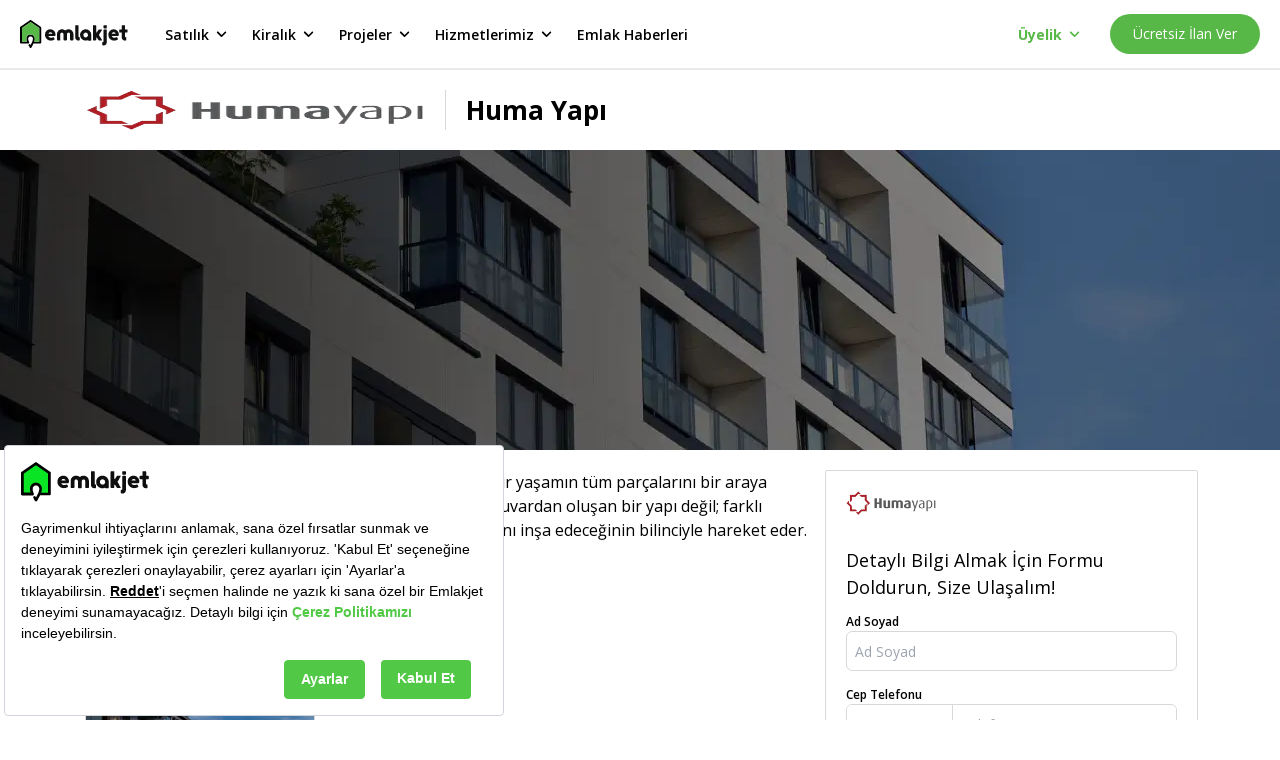

--- FILE ---
content_type: text/html; charset=utf-8
request_url: https://www.google.com/recaptcha/api2/anchor?ar=1&k=6Lcva8YUAAAAAO8HjL4ReTphcLXU_8fsDu6ONNLq&co=aHR0cHM6Ly93d3cuZW1sYWtqZXQuY29tOjQ0Mw..&hl=en&type=image&v=PoyoqOPhxBO7pBk68S4YbpHZ&theme=light&size=invisible&badge=inline&anchor-ms=20000&execute-ms=30000&cb=e311e8u95k19
body_size: 48767
content:
<!DOCTYPE HTML><html dir="ltr" lang="en"><head><meta http-equiv="Content-Type" content="text/html; charset=UTF-8">
<meta http-equiv="X-UA-Compatible" content="IE=edge">
<title>reCAPTCHA</title>
<style type="text/css">
/* cyrillic-ext */
@font-face {
  font-family: 'Roboto';
  font-style: normal;
  font-weight: 400;
  font-stretch: 100%;
  src: url(//fonts.gstatic.com/s/roboto/v48/KFO7CnqEu92Fr1ME7kSn66aGLdTylUAMa3GUBHMdazTgWw.woff2) format('woff2');
  unicode-range: U+0460-052F, U+1C80-1C8A, U+20B4, U+2DE0-2DFF, U+A640-A69F, U+FE2E-FE2F;
}
/* cyrillic */
@font-face {
  font-family: 'Roboto';
  font-style: normal;
  font-weight: 400;
  font-stretch: 100%;
  src: url(//fonts.gstatic.com/s/roboto/v48/KFO7CnqEu92Fr1ME7kSn66aGLdTylUAMa3iUBHMdazTgWw.woff2) format('woff2');
  unicode-range: U+0301, U+0400-045F, U+0490-0491, U+04B0-04B1, U+2116;
}
/* greek-ext */
@font-face {
  font-family: 'Roboto';
  font-style: normal;
  font-weight: 400;
  font-stretch: 100%;
  src: url(//fonts.gstatic.com/s/roboto/v48/KFO7CnqEu92Fr1ME7kSn66aGLdTylUAMa3CUBHMdazTgWw.woff2) format('woff2');
  unicode-range: U+1F00-1FFF;
}
/* greek */
@font-face {
  font-family: 'Roboto';
  font-style: normal;
  font-weight: 400;
  font-stretch: 100%;
  src: url(//fonts.gstatic.com/s/roboto/v48/KFO7CnqEu92Fr1ME7kSn66aGLdTylUAMa3-UBHMdazTgWw.woff2) format('woff2');
  unicode-range: U+0370-0377, U+037A-037F, U+0384-038A, U+038C, U+038E-03A1, U+03A3-03FF;
}
/* math */
@font-face {
  font-family: 'Roboto';
  font-style: normal;
  font-weight: 400;
  font-stretch: 100%;
  src: url(//fonts.gstatic.com/s/roboto/v48/KFO7CnqEu92Fr1ME7kSn66aGLdTylUAMawCUBHMdazTgWw.woff2) format('woff2');
  unicode-range: U+0302-0303, U+0305, U+0307-0308, U+0310, U+0312, U+0315, U+031A, U+0326-0327, U+032C, U+032F-0330, U+0332-0333, U+0338, U+033A, U+0346, U+034D, U+0391-03A1, U+03A3-03A9, U+03B1-03C9, U+03D1, U+03D5-03D6, U+03F0-03F1, U+03F4-03F5, U+2016-2017, U+2034-2038, U+203C, U+2040, U+2043, U+2047, U+2050, U+2057, U+205F, U+2070-2071, U+2074-208E, U+2090-209C, U+20D0-20DC, U+20E1, U+20E5-20EF, U+2100-2112, U+2114-2115, U+2117-2121, U+2123-214F, U+2190, U+2192, U+2194-21AE, U+21B0-21E5, U+21F1-21F2, U+21F4-2211, U+2213-2214, U+2216-22FF, U+2308-230B, U+2310, U+2319, U+231C-2321, U+2336-237A, U+237C, U+2395, U+239B-23B7, U+23D0, U+23DC-23E1, U+2474-2475, U+25AF, U+25B3, U+25B7, U+25BD, U+25C1, U+25CA, U+25CC, U+25FB, U+266D-266F, U+27C0-27FF, U+2900-2AFF, U+2B0E-2B11, U+2B30-2B4C, U+2BFE, U+3030, U+FF5B, U+FF5D, U+1D400-1D7FF, U+1EE00-1EEFF;
}
/* symbols */
@font-face {
  font-family: 'Roboto';
  font-style: normal;
  font-weight: 400;
  font-stretch: 100%;
  src: url(//fonts.gstatic.com/s/roboto/v48/KFO7CnqEu92Fr1ME7kSn66aGLdTylUAMaxKUBHMdazTgWw.woff2) format('woff2');
  unicode-range: U+0001-000C, U+000E-001F, U+007F-009F, U+20DD-20E0, U+20E2-20E4, U+2150-218F, U+2190, U+2192, U+2194-2199, U+21AF, U+21E6-21F0, U+21F3, U+2218-2219, U+2299, U+22C4-22C6, U+2300-243F, U+2440-244A, U+2460-24FF, U+25A0-27BF, U+2800-28FF, U+2921-2922, U+2981, U+29BF, U+29EB, U+2B00-2BFF, U+4DC0-4DFF, U+FFF9-FFFB, U+10140-1018E, U+10190-1019C, U+101A0, U+101D0-101FD, U+102E0-102FB, U+10E60-10E7E, U+1D2C0-1D2D3, U+1D2E0-1D37F, U+1F000-1F0FF, U+1F100-1F1AD, U+1F1E6-1F1FF, U+1F30D-1F30F, U+1F315, U+1F31C, U+1F31E, U+1F320-1F32C, U+1F336, U+1F378, U+1F37D, U+1F382, U+1F393-1F39F, U+1F3A7-1F3A8, U+1F3AC-1F3AF, U+1F3C2, U+1F3C4-1F3C6, U+1F3CA-1F3CE, U+1F3D4-1F3E0, U+1F3ED, U+1F3F1-1F3F3, U+1F3F5-1F3F7, U+1F408, U+1F415, U+1F41F, U+1F426, U+1F43F, U+1F441-1F442, U+1F444, U+1F446-1F449, U+1F44C-1F44E, U+1F453, U+1F46A, U+1F47D, U+1F4A3, U+1F4B0, U+1F4B3, U+1F4B9, U+1F4BB, U+1F4BF, U+1F4C8-1F4CB, U+1F4D6, U+1F4DA, U+1F4DF, U+1F4E3-1F4E6, U+1F4EA-1F4ED, U+1F4F7, U+1F4F9-1F4FB, U+1F4FD-1F4FE, U+1F503, U+1F507-1F50B, U+1F50D, U+1F512-1F513, U+1F53E-1F54A, U+1F54F-1F5FA, U+1F610, U+1F650-1F67F, U+1F687, U+1F68D, U+1F691, U+1F694, U+1F698, U+1F6AD, U+1F6B2, U+1F6B9-1F6BA, U+1F6BC, U+1F6C6-1F6CF, U+1F6D3-1F6D7, U+1F6E0-1F6EA, U+1F6F0-1F6F3, U+1F6F7-1F6FC, U+1F700-1F7FF, U+1F800-1F80B, U+1F810-1F847, U+1F850-1F859, U+1F860-1F887, U+1F890-1F8AD, U+1F8B0-1F8BB, U+1F8C0-1F8C1, U+1F900-1F90B, U+1F93B, U+1F946, U+1F984, U+1F996, U+1F9E9, U+1FA00-1FA6F, U+1FA70-1FA7C, U+1FA80-1FA89, U+1FA8F-1FAC6, U+1FACE-1FADC, U+1FADF-1FAE9, U+1FAF0-1FAF8, U+1FB00-1FBFF;
}
/* vietnamese */
@font-face {
  font-family: 'Roboto';
  font-style: normal;
  font-weight: 400;
  font-stretch: 100%;
  src: url(//fonts.gstatic.com/s/roboto/v48/KFO7CnqEu92Fr1ME7kSn66aGLdTylUAMa3OUBHMdazTgWw.woff2) format('woff2');
  unicode-range: U+0102-0103, U+0110-0111, U+0128-0129, U+0168-0169, U+01A0-01A1, U+01AF-01B0, U+0300-0301, U+0303-0304, U+0308-0309, U+0323, U+0329, U+1EA0-1EF9, U+20AB;
}
/* latin-ext */
@font-face {
  font-family: 'Roboto';
  font-style: normal;
  font-weight: 400;
  font-stretch: 100%;
  src: url(//fonts.gstatic.com/s/roboto/v48/KFO7CnqEu92Fr1ME7kSn66aGLdTylUAMa3KUBHMdazTgWw.woff2) format('woff2');
  unicode-range: U+0100-02BA, U+02BD-02C5, U+02C7-02CC, U+02CE-02D7, U+02DD-02FF, U+0304, U+0308, U+0329, U+1D00-1DBF, U+1E00-1E9F, U+1EF2-1EFF, U+2020, U+20A0-20AB, U+20AD-20C0, U+2113, U+2C60-2C7F, U+A720-A7FF;
}
/* latin */
@font-face {
  font-family: 'Roboto';
  font-style: normal;
  font-weight: 400;
  font-stretch: 100%;
  src: url(//fonts.gstatic.com/s/roboto/v48/KFO7CnqEu92Fr1ME7kSn66aGLdTylUAMa3yUBHMdazQ.woff2) format('woff2');
  unicode-range: U+0000-00FF, U+0131, U+0152-0153, U+02BB-02BC, U+02C6, U+02DA, U+02DC, U+0304, U+0308, U+0329, U+2000-206F, U+20AC, U+2122, U+2191, U+2193, U+2212, U+2215, U+FEFF, U+FFFD;
}
/* cyrillic-ext */
@font-face {
  font-family: 'Roboto';
  font-style: normal;
  font-weight: 500;
  font-stretch: 100%;
  src: url(//fonts.gstatic.com/s/roboto/v48/KFO7CnqEu92Fr1ME7kSn66aGLdTylUAMa3GUBHMdazTgWw.woff2) format('woff2');
  unicode-range: U+0460-052F, U+1C80-1C8A, U+20B4, U+2DE0-2DFF, U+A640-A69F, U+FE2E-FE2F;
}
/* cyrillic */
@font-face {
  font-family: 'Roboto';
  font-style: normal;
  font-weight: 500;
  font-stretch: 100%;
  src: url(//fonts.gstatic.com/s/roboto/v48/KFO7CnqEu92Fr1ME7kSn66aGLdTylUAMa3iUBHMdazTgWw.woff2) format('woff2');
  unicode-range: U+0301, U+0400-045F, U+0490-0491, U+04B0-04B1, U+2116;
}
/* greek-ext */
@font-face {
  font-family: 'Roboto';
  font-style: normal;
  font-weight: 500;
  font-stretch: 100%;
  src: url(//fonts.gstatic.com/s/roboto/v48/KFO7CnqEu92Fr1ME7kSn66aGLdTylUAMa3CUBHMdazTgWw.woff2) format('woff2');
  unicode-range: U+1F00-1FFF;
}
/* greek */
@font-face {
  font-family: 'Roboto';
  font-style: normal;
  font-weight: 500;
  font-stretch: 100%;
  src: url(//fonts.gstatic.com/s/roboto/v48/KFO7CnqEu92Fr1ME7kSn66aGLdTylUAMa3-UBHMdazTgWw.woff2) format('woff2');
  unicode-range: U+0370-0377, U+037A-037F, U+0384-038A, U+038C, U+038E-03A1, U+03A3-03FF;
}
/* math */
@font-face {
  font-family: 'Roboto';
  font-style: normal;
  font-weight: 500;
  font-stretch: 100%;
  src: url(//fonts.gstatic.com/s/roboto/v48/KFO7CnqEu92Fr1ME7kSn66aGLdTylUAMawCUBHMdazTgWw.woff2) format('woff2');
  unicode-range: U+0302-0303, U+0305, U+0307-0308, U+0310, U+0312, U+0315, U+031A, U+0326-0327, U+032C, U+032F-0330, U+0332-0333, U+0338, U+033A, U+0346, U+034D, U+0391-03A1, U+03A3-03A9, U+03B1-03C9, U+03D1, U+03D5-03D6, U+03F0-03F1, U+03F4-03F5, U+2016-2017, U+2034-2038, U+203C, U+2040, U+2043, U+2047, U+2050, U+2057, U+205F, U+2070-2071, U+2074-208E, U+2090-209C, U+20D0-20DC, U+20E1, U+20E5-20EF, U+2100-2112, U+2114-2115, U+2117-2121, U+2123-214F, U+2190, U+2192, U+2194-21AE, U+21B0-21E5, U+21F1-21F2, U+21F4-2211, U+2213-2214, U+2216-22FF, U+2308-230B, U+2310, U+2319, U+231C-2321, U+2336-237A, U+237C, U+2395, U+239B-23B7, U+23D0, U+23DC-23E1, U+2474-2475, U+25AF, U+25B3, U+25B7, U+25BD, U+25C1, U+25CA, U+25CC, U+25FB, U+266D-266F, U+27C0-27FF, U+2900-2AFF, U+2B0E-2B11, U+2B30-2B4C, U+2BFE, U+3030, U+FF5B, U+FF5D, U+1D400-1D7FF, U+1EE00-1EEFF;
}
/* symbols */
@font-face {
  font-family: 'Roboto';
  font-style: normal;
  font-weight: 500;
  font-stretch: 100%;
  src: url(//fonts.gstatic.com/s/roboto/v48/KFO7CnqEu92Fr1ME7kSn66aGLdTylUAMaxKUBHMdazTgWw.woff2) format('woff2');
  unicode-range: U+0001-000C, U+000E-001F, U+007F-009F, U+20DD-20E0, U+20E2-20E4, U+2150-218F, U+2190, U+2192, U+2194-2199, U+21AF, U+21E6-21F0, U+21F3, U+2218-2219, U+2299, U+22C4-22C6, U+2300-243F, U+2440-244A, U+2460-24FF, U+25A0-27BF, U+2800-28FF, U+2921-2922, U+2981, U+29BF, U+29EB, U+2B00-2BFF, U+4DC0-4DFF, U+FFF9-FFFB, U+10140-1018E, U+10190-1019C, U+101A0, U+101D0-101FD, U+102E0-102FB, U+10E60-10E7E, U+1D2C0-1D2D3, U+1D2E0-1D37F, U+1F000-1F0FF, U+1F100-1F1AD, U+1F1E6-1F1FF, U+1F30D-1F30F, U+1F315, U+1F31C, U+1F31E, U+1F320-1F32C, U+1F336, U+1F378, U+1F37D, U+1F382, U+1F393-1F39F, U+1F3A7-1F3A8, U+1F3AC-1F3AF, U+1F3C2, U+1F3C4-1F3C6, U+1F3CA-1F3CE, U+1F3D4-1F3E0, U+1F3ED, U+1F3F1-1F3F3, U+1F3F5-1F3F7, U+1F408, U+1F415, U+1F41F, U+1F426, U+1F43F, U+1F441-1F442, U+1F444, U+1F446-1F449, U+1F44C-1F44E, U+1F453, U+1F46A, U+1F47D, U+1F4A3, U+1F4B0, U+1F4B3, U+1F4B9, U+1F4BB, U+1F4BF, U+1F4C8-1F4CB, U+1F4D6, U+1F4DA, U+1F4DF, U+1F4E3-1F4E6, U+1F4EA-1F4ED, U+1F4F7, U+1F4F9-1F4FB, U+1F4FD-1F4FE, U+1F503, U+1F507-1F50B, U+1F50D, U+1F512-1F513, U+1F53E-1F54A, U+1F54F-1F5FA, U+1F610, U+1F650-1F67F, U+1F687, U+1F68D, U+1F691, U+1F694, U+1F698, U+1F6AD, U+1F6B2, U+1F6B9-1F6BA, U+1F6BC, U+1F6C6-1F6CF, U+1F6D3-1F6D7, U+1F6E0-1F6EA, U+1F6F0-1F6F3, U+1F6F7-1F6FC, U+1F700-1F7FF, U+1F800-1F80B, U+1F810-1F847, U+1F850-1F859, U+1F860-1F887, U+1F890-1F8AD, U+1F8B0-1F8BB, U+1F8C0-1F8C1, U+1F900-1F90B, U+1F93B, U+1F946, U+1F984, U+1F996, U+1F9E9, U+1FA00-1FA6F, U+1FA70-1FA7C, U+1FA80-1FA89, U+1FA8F-1FAC6, U+1FACE-1FADC, U+1FADF-1FAE9, U+1FAF0-1FAF8, U+1FB00-1FBFF;
}
/* vietnamese */
@font-face {
  font-family: 'Roboto';
  font-style: normal;
  font-weight: 500;
  font-stretch: 100%;
  src: url(//fonts.gstatic.com/s/roboto/v48/KFO7CnqEu92Fr1ME7kSn66aGLdTylUAMa3OUBHMdazTgWw.woff2) format('woff2');
  unicode-range: U+0102-0103, U+0110-0111, U+0128-0129, U+0168-0169, U+01A0-01A1, U+01AF-01B0, U+0300-0301, U+0303-0304, U+0308-0309, U+0323, U+0329, U+1EA0-1EF9, U+20AB;
}
/* latin-ext */
@font-face {
  font-family: 'Roboto';
  font-style: normal;
  font-weight: 500;
  font-stretch: 100%;
  src: url(//fonts.gstatic.com/s/roboto/v48/KFO7CnqEu92Fr1ME7kSn66aGLdTylUAMa3KUBHMdazTgWw.woff2) format('woff2');
  unicode-range: U+0100-02BA, U+02BD-02C5, U+02C7-02CC, U+02CE-02D7, U+02DD-02FF, U+0304, U+0308, U+0329, U+1D00-1DBF, U+1E00-1E9F, U+1EF2-1EFF, U+2020, U+20A0-20AB, U+20AD-20C0, U+2113, U+2C60-2C7F, U+A720-A7FF;
}
/* latin */
@font-face {
  font-family: 'Roboto';
  font-style: normal;
  font-weight: 500;
  font-stretch: 100%;
  src: url(//fonts.gstatic.com/s/roboto/v48/KFO7CnqEu92Fr1ME7kSn66aGLdTylUAMa3yUBHMdazQ.woff2) format('woff2');
  unicode-range: U+0000-00FF, U+0131, U+0152-0153, U+02BB-02BC, U+02C6, U+02DA, U+02DC, U+0304, U+0308, U+0329, U+2000-206F, U+20AC, U+2122, U+2191, U+2193, U+2212, U+2215, U+FEFF, U+FFFD;
}
/* cyrillic-ext */
@font-face {
  font-family: 'Roboto';
  font-style: normal;
  font-weight: 900;
  font-stretch: 100%;
  src: url(//fonts.gstatic.com/s/roboto/v48/KFO7CnqEu92Fr1ME7kSn66aGLdTylUAMa3GUBHMdazTgWw.woff2) format('woff2');
  unicode-range: U+0460-052F, U+1C80-1C8A, U+20B4, U+2DE0-2DFF, U+A640-A69F, U+FE2E-FE2F;
}
/* cyrillic */
@font-face {
  font-family: 'Roboto';
  font-style: normal;
  font-weight: 900;
  font-stretch: 100%;
  src: url(//fonts.gstatic.com/s/roboto/v48/KFO7CnqEu92Fr1ME7kSn66aGLdTylUAMa3iUBHMdazTgWw.woff2) format('woff2');
  unicode-range: U+0301, U+0400-045F, U+0490-0491, U+04B0-04B1, U+2116;
}
/* greek-ext */
@font-face {
  font-family: 'Roboto';
  font-style: normal;
  font-weight: 900;
  font-stretch: 100%;
  src: url(//fonts.gstatic.com/s/roboto/v48/KFO7CnqEu92Fr1ME7kSn66aGLdTylUAMa3CUBHMdazTgWw.woff2) format('woff2');
  unicode-range: U+1F00-1FFF;
}
/* greek */
@font-face {
  font-family: 'Roboto';
  font-style: normal;
  font-weight: 900;
  font-stretch: 100%;
  src: url(//fonts.gstatic.com/s/roboto/v48/KFO7CnqEu92Fr1ME7kSn66aGLdTylUAMa3-UBHMdazTgWw.woff2) format('woff2');
  unicode-range: U+0370-0377, U+037A-037F, U+0384-038A, U+038C, U+038E-03A1, U+03A3-03FF;
}
/* math */
@font-face {
  font-family: 'Roboto';
  font-style: normal;
  font-weight: 900;
  font-stretch: 100%;
  src: url(//fonts.gstatic.com/s/roboto/v48/KFO7CnqEu92Fr1ME7kSn66aGLdTylUAMawCUBHMdazTgWw.woff2) format('woff2');
  unicode-range: U+0302-0303, U+0305, U+0307-0308, U+0310, U+0312, U+0315, U+031A, U+0326-0327, U+032C, U+032F-0330, U+0332-0333, U+0338, U+033A, U+0346, U+034D, U+0391-03A1, U+03A3-03A9, U+03B1-03C9, U+03D1, U+03D5-03D6, U+03F0-03F1, U+03F4-03F5, U+2016-2017, U+2034-2038, U+203C, U+2040, U+2043, U+2047, U+2050, U+2057, U+205F, U+2070-2071, U+2074-208E, U+2090-209C, U+20D0-20DC, U+20E1, U+20E5-20EF, U+2100-2112, U+2114-2115, U+2117-2121, U+2123-214F, U+2190, U+2192, U+2194-21AE, U+21B0-21E5, U+21F1-21F2, U+21F4-2211, U+2213-2214, U+2216-22FF, U+2308-230B, U+2310, U+2319, U+231C-2321, U+2336-237A, U+237C, U+2395, U+239B-23B7, U+23D0, U+23DC-23E1, U+2474-2475, U+25AF, U+25B3, U+25B7, U+25BD, U+25C1, U+25CA, U+25CC, U+25FB, U+266D-266F, U+27C0-27FF, U+2900-2AFF, U+2B0E-2B11, U+2B30-2B4C, U+2BFE, U+3030, U+FF5B, U+FF5D, U+1D400-1D7FF, U+1EE00-1EEFF;
}
/* symbols */
@font-face {
  font-family: 'Roboto';
  font-style: normal;
  font-weight: 900;
  font-stretch: 100%;
  src: url(//fonts.gstatic.com/s/roboto/v48/KFO7CnqEu92Fr1ME7kSn66aGLdTylUAMaxKUBHMdazTgWw.woff2) format('woff2');
  unicode-range: U+0001-000C, U+000E-001F, U+007F-009F, U+20DD-20E0, U+20E2-20E4, U+2150-218F, U+2190, U+2192, U+2194-2199, U+21AF, U+21E6-21F0, U+21F3, U+2218-2219, U+2299, U+22C4-22C6, U+2300-243F, U+2440-244A, U+2460-24FF, U+25A0-27BF, U+2800-28FF, U+2921-2922, U+2981, U+29BF, U+29EB, U+2B00-2BFF, U+4DC0-4DFF, U+FFF9-FFFB, U+10140-1018E, U+10190-1019C, U+101A0, U+101D0-101FD, U+102E0-102FB, U+10E60-10E7E, U+1D2C0-1D2D3, U+1D2E0-1D37F, U+1F000-1F0FF, U+1F100-1F1AD, U+1F1E6-1F1FF, U+1F30D-1F30F, U+1F315, U+1F31C, U+1F31E, U+1F320-1F32C, U+1F336, U+1F378, U+1F37D, U+1F382, U+1F393-1F39F, U+1F3A7-1F3A8, U+1F3AC-1F3AF, U+1F3C2, U+1F3C4-1F3C6, U+1F3CA-1F3CE, U+1F3D4-1F3E0, U+1F3ED, U+1F3F1-1F3F3, U+1F3F5-1F3F7, U+1F408, U+1F415, U+1F41F, U+1F426, U+1F43F, U+1F441-1F442, U+1F444, U+1F446-1F449, U+1F44C-1F44E, U+1F453, U+1F46A, U+1F47D, U+1F4A3, U+1F4B0, U+1F4B3, U+1F4B9, U+1F4BB, U+1F4BF, U+1F4C8-1F4CB, U+1F4D6, U+1F4DA, U+1F4DF, U+1F4E3-1F4E6, U+1F4EA-1F4ED, U+1F4F7, U+1F4F9-1F4FB, U+1F4FD-1F4FE, U+1F503, U+1F507-1F50B, U+1F50D, U+1F512-1F513, U+1F53E-1F54A, U+1F54F-1F5FA, U+1F610, U+1F650-1F67F, U+1F687, U+1F68D, U+1F691, U+1F694, U+1F698, U+1F6AD, U+1F6B2, U+1F6B9-1F6BA, U+1F6BC, U+1F6C6-1F6CF, U+1F6D3-1F6D7, U+1F6E0-1F6EA, U+1F6F0-1F6F3, U+1F6F7-1F6FC, U+1F700-1F7FF, U+1F800-1F80B, U+1F810-1F847, U+1F850-1F859, U+1F860-1F887, U+1F890-1F8AD, U+1F8B0-1F8BB, U+1F8C0-1F8C1, U+1F900-1F90B, U+1F93B, U+1F946, U+1F984, U+1F996, U+1F9E9, U+1FA00-1FA6F, U+1FA70-1FA7C, U+1FA80-1FA89, U+1FA8F-1FAC6, U+1FACE-1FADC, U+1FADF-1FAE9, U+1FAF0-1FAF8, U+1FB00-1FBFF;
}
/* vietnamese */
@font-face {
  font-family: 'Roboto';
  font-style: normal;
  font-weight: 900;
  font-stretch: 100%;
  src: url(//fonts.gstatic.com/s/roboto/v48/KFO7CnqEu92Fr1ME7kSn66aGLdTylUAMa3OUBHMdazTgWw.woff2) format('woff2');
  unicode-range: U+0102-0103, U+0110-0111, U+0128-0129, U+0168-0169, U+01A0-01A1, U+01AF-01B0, U+0300-0301, U+0303-0304, U+0308-0309, U+0323, U+0329, U+1EA0-1EF9, U+20AB;
}
/* latin-ext */
@font-face {
  font-family: 'Roboto';
  font-style: normal;
  font-weight: 900;
  font-stretch: 100%;
  src: url(//fonts.gstatic.com/s/roboto/v48/KFO7CnqEu92Fr1ME7kSn66aGLdTylUAMa3KUBHMdazTgWw.woff2) format('woff2');
  unicode-range: U+0100-02BA, U+02BD-02C5, U+02C7-02CC, U+02CE-02D7, U+02DD-02FF, U+0304, U+0308, U+0329, U+1D00-1DBF, U+1E00-1E9F, U+1EF2-1EFF, U+2020, U+20A0-20AB, U+20AD-20C0, U+2113, U+2C60-2C7F, U+A720-A7FF;
}
/* latin */
@font-face {
  font-family: 'Roboto';
  font-style: normal;
  font-weight: 900;
  font-stretch: 100%;
  src: url(//fonts.gstatic.com/s/roboto/v48/KFO7CnqEu92Fr1ME7kSn66aGLdTylUAMa3yUBHMdazQ.woff2) format('woff2');
  unicode-range: U+0000-00FF, U+0131, U+0152-0153, U+02BB-02BC, U+02C6, U+02DA, U+02DC, U+0304, U+0308, U+0329, U+2000-206F, U+20AC, U+2122, U+2191, U+2193, U+2212, U+2215, U+FEFF, U+FFFD;
}

</style>
<link rel="stylesheet" type="text/css" href="https://www.gstatic.com/recaptcha/releases/PoyoqOPhxBO7pBk68S4YbpHZ/styles__ltr.css">
<script nonce="9ED8e9kMA1ykquL7tcyM0w" type="text/javascript">window['__recaptcha_api'] = 'https://www.google.com/recaptcha/api2/';</script>
<script type="text/javascript" src="https://www.gstatic.com/recaptcha/releases/PoyoqOPhxBO7pBk68S4YbpHZ/recaptcha__en.js" nonce="9ED8e9kMA1ykquL7tcyM0w">
      
    </script></head>
<body><div id="rc-anchor-alert" class="rc-anchor-alert"></div>
<input type="hidden" id="recaptcha-token" value="[base64]">
<script type="text/javascript" nonce="9ED8e9kMA1ykquL7tcyM0w">
      recaptcha.anchor.Main.init("[\x22ainput\x22,[\x22bgdata\x22,\x22\x22,\[base64]/[base64]/bmV3IFpbdF0obVswXSk6Sz09Mj9uZXcgWlt0XShtWzBdLG1bMV0pOks9PTM/bmV3IFpbdF0obVswXSxtWzFdLG1bMl0pOks9PTQ/[base64]/[base64]/[base64]/[base64]/[base64]/[base64]/[base64]/[base64]/[base64]/[base64]/[base64]/[base64]/[base64]/[base64]\\u003d\\u003d\x22,\[base64]\\u003d\\u003d\x22,\x22w44tw4/CmcK1wrcew5/Dq8O7w4nDllVadjNBYCxFOArDh8Odw5XCs8OsZAlwEBfChMKIOmRYw5pJSlJGw6QpaBtIIMK+w7HCsgEJdsO2ZsOUR8Kmw55nw73DvRt3w7/DtsO2UsKyBcK1BcObwowCfxTCg2nCi8KTRMObAD/DhUEPOj11wrcuw7TDmMKKw7VjVcOzwpxjw5PCpwhVwofDnSrDp8OdIBNbwqlBJV5Hw4zCp3vDncKIJ8KPXB0pZMOfwoPCpxrCjcK3cMKVwqTCn3jDvlgpLMKyLGbCicKwwokwwpbDvGHDs2tkw7dGSjTDhMK+EMOjw5fDtTtKTBRSW8K0Q8KeMh/[base64]/[base64]/wq/[base64]/CnMKGX2fDuyfDhXnChGQdw45HYi/Cm8OaR8Kdw5rCvsK7w4XCg3YbNMKmey/DscK1w4bCgTHCigvCssOia8O9W8Kdw7RTwqHCqB1GMmh3w6tlwoxgEGlgc1RTw5Iaw6xow43DlWIYG37CpcK5w7tfw7Y1w7zCnsKQwofDmsKcRsOraA9Xw4BAwq8Gw68Ww5clwr/DgTbCgUfCi8OSw5RnKEJAwo3DisKwS8OPRXEBwqECMTsIU8OPWTMDS8OwGsO8w4DDrMKZQmzCgMK1XQNze2Zaw43CkijDgWDDo0IrU8KuRifCq3p5TcKqLMOWEcOTw6HDhMKTEVQfw6rCrcOww4kNYztNUk3CsSJpw7LCgsKfU3HComVPNATDpVzDvcKTIQxoGA/DvWhJw587wq7ChcOFwrrDl1rDpcKzJsOBw5bCrQcvwpXCoFzDtl4+eX/[base64]/CimHCv8KKw5cHT8K3w55+RU3CnnJiOsOSfsOiJMOmVMKKb07DgQDCj1TDj2nDowbDqMOdw4B7wohIwqTCrMKvw5zCp1xOw7EWLMK5wqLDmMKowofCmhQVQMK4dMKMw7k6DwnDqsOHwosISMKrbMK3H0XDpsKOw4BBFG5lTw/CtmfCtsOxIBHDtHRdw6DCsxDDvz/DksKpJ2zDvWLChsKZFG0Pw748w5sGO8OQelYJwr3Cm3bDg8KhbA/[base64]/[base64]/Dr3rCngrDq11mdcKLw5gpc8KlwpUCeHDDvcOmMy55LMKrw7LDqi/CpQEpJklkw6LCuMOeScOQw6JDwqlgwrQuw5VATMKOw4DDu8OTLAnDkcONwqzCssOcH1nCm8KgwqfCl27DgknDssOVfzYdGcK/w6tOw7zDvH3DtMOkNcKAejLDknLDiMKALcOiAW03w4o2XMOvwpY4JcO1IjwJwrjCv8OkwpJmwoIfQGHDpn4CwqrDrMKKwobDgMKvwpd/DzvCmcKiJ1wawrvDtsK0P2AufsOOwrnCkDTDpsOhYkYtwpvCn8KDFMOEQ2rCgsO1w5zDssKUw4PDnk1Mw5JDWDlzw4tnQ2EMMUXCj8O1L2vChlnCpWLDqsO9KmLCt8KDbRTCtH/[base64]/[base64]/Ck0l/wrcnw6rDvCHChALDksKLw7YVwq7DmkXDkMKzw67CmT/DtcKSbMOpwpA2enPDq8KFSTgOwptZw5PCpMKEw6fDocKyS8KiwoNTQhvDn8OYfcO4ecO6WsOewo3CshvCgsK6w6nCg105BkkEwqB+RQnDkcKgJVA2HV1Lwrd8w7TCi8KkJDTCrMOrHkrDgMOcw5HCqwvCs8OyQMOBccKowoVkwqYAw4/DvAnChlXCksOVw4lPDjIqZsOVw5/[base64]/[base64]/DuF5accOKNsOlJMKawpFkwpvCiwnDusOUw5siNsOxbcKbdsKUZMK6w5xww4pYwpwkfcOMwqHDo8KHw65MwojDt8O6wqN/wq4cw7kFw6/DmFFqw70aw4LDgMKiwprCthLCtEbDpSzDhx/CtsOkwofDksKHwroaOwgUEEoqbijCmRzCuMKuwrDDs8KEH8Oww6hKKWbClkNyFBbDuw4Ve8OCCsOyOSLCjCfCqCzCtCnDpwHChMKMEXQhw5vDlsOdGWfCpcK1Y8OywrlfwrLCiMOuw5fCtMKKw7bDksO7GMKcVXrDr8OGfHgLw6zDuCbCk8K7F8K5wrBQwr/CpcOUw5glwqHCk3YVF8Ovw6c7D3QUVWQxS0Y8QMOaw7xYdgzDvGLCrE8cB2bCvMOSw4lQRlRTwoshZh54IylFw6Q8w7gvwogOwpnCu1jDgV/[base64]/DryPDhXAMRMOCwoTDiDfDhSA2wofDn8Oiw6DCmMKDJkbCt8Kowr9kw77CksOMw7LDmmrDvMK7wqjDijLCr8Kvw7nDtX7DqsKZc1fCiMKcwo3DjFnDjBfDkyR1w6pdMsOadcKpwofCuRjDicOLw71TB8KUwofCt8K0b04vw4DDvnbCssKkwoRswrU/HcKlIsOmLsO8fAFfwpcmV8OHwofDknXCtigzwr/CqsO6asOqw4N7GMKTcANVwqJvwo9lacKRN8OpTcO/[base64]/Crh0ZwpLDssKMWMOOUcKyI8Kzw67DsVrCisOdwpzCjMKyJWtdw6nChsOAwo3CtgVqbMK2w6HCoTt0wo7DisKMw6vDicO9wojDg8KeGcO/[base64]/CnhjCq8OCPF19w6B6wpQcw4jDt8O2WTRUwps2woVDVcKRW8KrbMOVWUhJDMKrPxfDrsOTU8KGWTN7wrHDrsOfw4vCoMKiMUMgw5MKEDHDq17DkcO3E8KowqLDsW/DkcOxw4dTw5MzwqhkwpRGw7TCjCB1w6U4a3pQwobDtMKGw5PCn8K6woDDscKvw7I1RW4BT8Krw7NKdXdrQTJ1KQHDtMKSwpVCKMKxw6VucsKGSBfCmwbDpMO2wrPDk11aw6rCpVEBR8K5w7/ClEZ4GsKcY3fDpMOOw5bDtcK/[base64]/DunMNwq3Cjm5hw5Mxw6wDw6/DosK8wrvDh0rCrEzCh8KfNjHDqDrCkMOScV95w7Z9w5TDvMOJwppuHzrCr8KcGUwnJU8hHMOcwrVVwqJUFTN8w4tiwoTCiMOpw6PDkMOQwpM/ZcKJw6BRw6nDu8O4wr0mQcOxSHHDnsOmwpYaIcK5wrfDmcOpN8KGwr1Gw4wCwqtfwprDrMOcw7x/w5fDl1rDnH54w4vCoF7DqhBfcTXCozvDqsKJw47DrFrDn8Klw63CowbDhsOoesOTwozCicOsZDJnwo7DtsKXWUfDhCIsw7bDvVEFwq0IM3jDugRvw4EqFQvDmEzDvTzCqVIwJwQqRcK6w4NtX8K4VwDCusKWwp/DmcKoSMOQeMOawonDuTfDksKdcGofwrzDth/DmMKIAsOWR8O7w4LDgMOaN8OQw4LDgMOTVcOHwrrCt8K2wrnDoMO+Y3ADw4zDmD7DqsOnw6NabMKPw5JdecK0K8OZGDDCmsOJH8O4VsK1w40IR8K2w4TDhGp4w48RNhFiV8KrDGvCu38ARMObYMOIwrXDpQvCqh3DpHdCwoDCr2M0w7rCqSAvZR/DmMOmwro9w41bZArCj1Maw4jCoHwXLk7DocO6w5fDnihvZ8KLw5sAw4TCrcKawoHDvMOjP8KqwpsXJMOuDsKrbsOADlkpwrPCu8KGMMK/WzxBE8OrJzbDlMK/wokhQGbDoHTCjmfCtMO7worCqi3Cpj/CncKRwo4Lw4lywoUVwpnCvMKGwonCtTtYw7NEZ3PDgcKzwq1rQF4dUU1cZ1DDkMKhVRA+BDlPZcOHAcOcF8KtSh/CtMO6NgDDlMKHNsKgw4TCvjZ9FXk6wp4/b8OVwpnCpBxiBMO1XgLDgsKUwpt6w7I7GsKHDhfDoRvCiTtww6Arw4/Dh8KNw4jCmCEYIV5Ab8ONHMOSIMK7w6/CiyNvw7zDmsOfK2g2VcO5HcOew5zDicKlOQXDkcOFw796woJzXibDrMOTaCvChzF9w5DCqcOzQ8OjwoHDgFggw6fCksK9AMOEPMOdwr8pKW/CjhMxSntGwpjCuBMdPMK+wpbChT/CksOCwq81GRzCt3rDmcO6wqhoSHhVwo56YXjCoh3CnsOoTGE4wqbDphoNTFoMZ2JhdgLDpWJGwpsTwq8eFsKWw4luU8OFRMK7wqtlw5Eadgp5w6rDnUZ4w5JsAsOcw5AnwobDgVvCsjMeXMO3w51Vwo95f8K7wofDuw/DlgbDr8KJw6PDr1JXWCpgwrXDtRUTw53ChxvCqlfCiAkNwoJDP8Kuw6EhwoB8w4VnGsK7w5XCi8KwwphOSR/Dk8OzIXMFLcKGS8OIMQPDjsOfcMKOTABCecK2ZUvCgcOEw77DnMOxaAbDn8OqwojDtMOpJTcZwrXCo0fCvUcuw50LFsKxw5MdwqISUMKwwrLCg1nDlAJ+wqXCk8K4QR/Dm8OCwpZzf8KaR2HDr33CtsO4w4vCiSjCnMKmUBHDpzXDhBF1I8Kjw4sww4Eyw50ewoNBwpYhRn5rJXlNacKHw6XDkMKqWG3CvmTCqcO3w55pwrfCtMKsNgbDplV5RsOsLsOoBz/[base64]/DplrDt8KIwp8lwr1sw7BXbwoBw5/Ds8KPw6MlwrbDuMKsUsOSwplQIsKDw5EhBFPCvFBXw7F/[base64]/DksKXdsKQSsOHwrVJLRcpwrQzw47Dj1siw6LDgMK4CsOyUsKAKMKMH23CoXoxAHrDjMO3wqt6I8OJw5bDhMKHZFjCkS3DqcOFCMKiwo4owrLCn8Ofw4XDvMK+fcOTw4PDr3NJC8Ofw5zChcKNLwzDt3c6QMOPeGI3w6zDhMOxdWTDiEwqUMO/w7NTYWFsfR7DgMK5w6pTU8OjL1/CliDDoMKYw7pDwpYOwonDoFTDi00KwqXCksKZw7hTEMKmDsOrEwrCjcKEenovwr9uDHU7UGzDmcKgwqcNNFx8O8K7wrbDinnCj8Kbw79Rw6dAwqbDqMKtAUsXesO1Yj7DsTbDpMO8w4N0FX3CusK5WU/Dt8Oyw7gBw5Riwo5JP3LDvMOnLsKUHcKeSWwdwprDvlhlDRDCmhZGGcK7STZ+wpDDqMKTR3LCicKwCcKGw5vClMOVLsOSwqI/wpfDs8KcLcOLw5zCpMK0QcKjD3XCizPCs08wS8KRw5TDj8ODw698w7IdJcKSw7FrGGjDhhxuOMOJHcKxVwwew4YzWsOmTMKMw5fCisKQwrQqWxfCrsKsw7/DnT/CvTXDjcOnS8Kgw73Dtj3Cl3zDr2zDhXMwwq5KEMO5w7zDsMO7w4YlwqbDucOfakhQwrxxbcOPcn5DwqUHw4/DgHZmflTCjzrCpMKQw7tDesKuwps4w6Enw4nDmsKfc3ZZwq/DqkERb8O1NsKsLcOWwpTChU8nUcK5wqbCucKqHUh6w5LDnMO4wqBrW8Ogw6TCqTE6amDDpA/CssO6w5opw67DvMKswq/DuzbCokTCpyDDgsOGwqRxw4cxacKFwqMZU3wWLcKNHFAwP8KIwq8Vw6/CiF3CjCjDnmnCkMKJwovDvDnDgcKcw7zDgzjDrMOww4bCnnk6w48Lw7x3w5IfWXcKEcKLw6w3wrHDuMOhwqjDmMKYby3DksK6ZhQFfsK0dsKHZsK5w5kFJsKGwpM0Mh/DvMONwprCmHNLwoHDvCvDjFjCozAMNW10wqrChnzCqsK/d8OOwrw4CMKCE8Odwo7CnkpDdWQoJ8Onw7Mewr94wrNXwp7DkDbCk8OXw4QGw7jCpUAUw7cae8OLOFzCpcK9w4TDpRLDmcKnwpbClAF1wqJowpATw6dIw64Ec8ORDF/[base64]/Ci0BaG0Atw4IXw7zDikTDuXbCr8Olw6UIwqrCrUICOiVkwqLCn1YmC2lqETTCvMOowo4iwr4HwpoydsKuf8Kgw5gMw5cvB3TDpMOtw7dEw6LCggUwwp8DYcK2w5zDhsKQZ8K6FnrDhcKQw4zDkzt+F0o8wpUFNcKuGsKWcU/[base64]/DlxPChMO7w7nDkMKqw7nCnMK4NEvDrcKXwpXCqXbCt8OpPXDCoMOGwqvDkVPCjRsuwpcZw47DrMOvQ3ZhNX3CtsOywqvCm8K+ecOqT8OfBMOoY8OBOMOyUSDCml1BM8KBwpfDhsKWworCgmQ5EcKwwofDnMOzdgwBwoDDhsOiNlrCsF4/fhTChCoKYMOpVxPDllEkcFXCksKQSQ/CsGM5wqJ3IsOPVsKzw7DDpcO9wq90wrHClRHDu8KTwrTCsWV0w73Do8Kdw4wew61zQsOOwpUYBcOBFUQLw5fDhMKAw4oTw5Jzw4fCg8KrecONLMOvIsKLCMK3w7MSGlPDk3DCt8K/w6APTsOMR8K/HSjDn8KYwpgcwqPCvSvCoHbCqsKCwo9Ow5Q3H8KLwqTDs8KECsK3RMKqwp/DvUJdw5pDS0J5wrBqw5kswpkYYBs2wrPCsxEURsKqwoZ+w6XDiFnDqxJoUEDDgEXCscOWwr5owoPCrxjDrMOkwoLCjMORXjtQwrLCt8OTesOrw6XDlzbCq27CsMK5w7XDr8K7HDnDjFvCgA7DocO9PcKCZHpDJn4pwofDvhFRw5/Cr8OwTcOUwpnDkBZTwrtnb8Omw7UYYz0TBwrChCfCqEdCH8K+w5ZpEMORwq43BXrCtVxWw5XDtMKHe8KlScKvdsO2wpTCvcO+w71swpAVPMO+d0/Cm1Zpw73DqAzDohQAw4EHGcOQwqBhwoLDpcO3wqBFHBMJwqbDtMODbGvCq8K0Z8KDw64aw6EaScOqJsO7ZsKAw4MsYcKsN2jDk3lcGUx6w4HCvn1ZwqXDuMKbfsKEcMK3woHDocOjcV3CicOgRls/[base64]/Duh/[base64]/CkRjDl1JNNSNPbDjCg8OtTsOpYEHCjcKjw7E8GSlmVcOhwopAFmIJw6BzGcOzw5spJQ3CpTfCqMKfw4RHesKGPMKQw4bCq8KbwrsRPMKpbsOFcMKww4IcY8O0Gj4gFMKTBBPDksK7w7hTC8O8PxzDmMKpwqDDgcKPw79IbEApLzkvwrnCkUUjw4wjbF/DhgXDi8OWKcOGw5vCqlkaShrChibDshjDisOzTMOsw5/DujbDqgrDssOcMUYiWcKGLcKXZWU/FB9TwpjCo1FIw6zClMK4wp8zw5jCisKlw7U/[base64]/KiMvaj/DoMKXw6l6bEnDkMOVd8KLw4zDucOeY8KQQyfDkmvDpDl4w7LCkMKdRibChsO8OMKHwowOw5/DsS04wotLbE1bwrjDi0bCnsOvKsO1w6LDtcO0wp/Clz3DhsK/VcOzwqFtwqjDicKow6vClMKzdMKbXHhTYsKTKg7DhgfDosKdH8O7wpPDsMOgEC87w5zDlMOmwowiwqHCpBXDt8OKw4vDlsOow7rCr8Osw6puHztrFy3DlXUDw4oswqBbMXgFHg/DmsO9w5rDpE7CisOmbD3Cg0jDvsK4F8ORUj/Ci8O/U8KZwroDcQJXOsOiwoBMwqfDtzNUw7TDtsKcNMKUwqdewpkdPsOKOATCicKYIsKQOShewp7CsMOQJsK5w6sUwrJ0a0YFw6nDpjA9LMKbAcKCdHYKw7YTw7/Ct8O/IsOrw6N5AMODEMKueyt3wq3CjMKxPMKnK8KbC8OCT8ORRcKENHAdFcOcwqNHw5XCgsKBwqRnJBvCjsO6w7jCsBl4PT8Ww5nCvkopw73DtU/[base64]/DpwHDoW7CuijCvsOTwpfDt3vCm2BPTsKbwrLCmiXCrkfDohw+w6xIwqDDpsKIw6/[base64]/[base64]/[base64]/wqzCn0zDsh7CgsOiw6Z8wrwuw5HCmcKew4NiF8O9wqfDo8OiOAjCuDjDv8KZwrYdwq4uw6ZsKk7DtDNwwqMyLEXCkMKvQcOyUHjCpUIPPcOUw4ckanwbNcO2w6DCoghvwqXDqsKAw67DosODKwRfRsKBwqzCocO6US/CkcODw4zCmi3CrsOXwr7Cu8KIw6tgGAvCkcOJcsODVhrChcKJworCiD8JwqDDiFUrwpvCrBg7wp7CvsKyw7Ivw5EzwpXDpMOTacOawoTDlwllw541wqshw7TDtsKjw4hNw61uAMK6Oj/[base64]/[base64]/XmV6FiHCnsOFZcO4w5TDqVzDp3LDu8ONwpHChiFPXMODwrjCkyPCo1rCpsO3wr7DpsObK2dYIlbDkGYKVhEKLcOowo7CsF5zRXB8YSfCq8K/[base64]/CiyxAOsOhZ8Kdw5jCgsO1aQtcC8O/w6bCiCzDhcKOw4/[base64]/CuDEbLMKmb2g/w5vCs17CusOVLkHCvHZ4w5dWwoPCqMKtwpjClsO9X3vCtnfCh8Kgw6/DmMOZYMOHw7www7PDv8KRJGB4RgYMVMKRwonCiTbDmXTCkmYqw5w5w7XCjsOEKMOIJFTDvgg3ecOKw5fCsEIsGW4ZwrTDiEtDw5gTVEXDtEHCs389fsKhw4PDhMOqwrkZPwLDp8OAwoPCkcK9KcOTdsODQMK/[base64]/HWjCoRdsw43Ci1vCrk/DvsOYw6JQYcOVTcKQImfDhwIdwpHDiMO6w7pswrjDscKcwpnCrWo+ccKTwqTCt8KGwo54BMODAC7ClMO/[base64]/CtG7CkcKODwdQwp9mC0jDvMOnwozCnmrDgH/[base64]/[base64]/CnsOvw5vCujrDpj/CvzDCmsOtwr1hw4UQw5vChHLCo8KGdMKlwoIJbl4Tw4QVwpANSHIES8K6w6hkwqTDnHIxwrTCtUDCuA/CqU1fw5bCvMKEw47DtT4GwqZKw4pDLMOFwr3CvcOUwrDChcKCU1MdwovCgsKwNxnCkcO4w7chw4vDisK4w7dqXknDusKPHEvCjMOQwqheax4MwqBABcKkw63Ck8O9W3k1wpoQJcOiwr1uAXxBw6N/akPDsMO6SA/[base64]/[base64]/CjEceFMOnScKpPQzDpsKSUz/Ck8KNwrAQwosLYEPCqsORw7AEZ8Ojw70qS8KVFsKyFMOxfjBAw60Iw4Bpw5rDjm3DrBDCuMOKwobCk8K8EsKrw4fCoVPDucOoXsO9CVBoHgA9EsKnwq/Cuh8Zw7nCjnrClCnCp1hpwqnDkMOBw69+AigTw4bDjQfCj8OUDWoLw4EZS8Kew78vwox/w5fDl0zDhUNfw5kewoAdw5HDicO+wqXDlsKcw4g5M8Kqw4DCkSPDoMOpDwDCsy3CisK6QjbCncK8V1TCjMOpwpsKCSpHw7XDqGoFcsOtWcOUwpnClBXCrMKSBcOEwpDDmDRZBijCmQXDg8KawrdFwpXClcOqwr7DqD3DmMKbw4HCgTYsw6fClFHDg8KhLyI/IhrDv8O8eQ/DsMKgwqUMw6zCjWIow553wrHCljbDocKkw5zCncKWPMOlL8OFEsOwN8KEw713QMOUw4TDu3U/csOdMMKeVsOoN8OOXzzCpcK4wponVBbCqQ7DtMOXw6vCuzILw6d3wqjDilzCo1ZEw77Di8KIw7fDuG1jw7BNOsKUMMOrwrpYUsK0EGAEwoXCgQHCj8Oawq0RBcKdDg0RwokuwoctBB3DsDFCw4E4w5cUw7rConDCoFx/w4zDhiEdCHjCp2RTwpLCqmPDiEnDgMKBaGYZw4rCqQzDphPDosOuw53DlsKWw7hPwpJFMxDDhk9Hw5zCjMKDCsKywq/CvsOjwpsoD8OaMMK8wqZYw6slURUHcRHDtsOkwojDukPCoV3Dt23DkHQyfAUbaQfCvMKkaHIjw4rDvcKWw6NmeMOiwqgNYBLCjn89w7/CrsOHw5DDmHcwczPDlHJ1w6kONMOFwpnConvCjcOLw4Etw6cLw6l0wo9dwpfCpsKgw7PCnsKddsO+w5dkw6HCgw0vXMO8BsKyw5zDq8KCwofDnsKoacKaw7DDvh9NwrNBwrh/[base64]/Ds2xCw7jCnMO6HUQ8w5DDrsO2w6/DscOsajBuwoAXwoDCoxYvbjbCgC7CvsOWw7XCujJQfsKFF8O8wq7DtVnCjEzCj8KqKHkVw5NdSEjDp8ONCcK+w73DtxHCo8Kcw69/HWFVwp/ChcOGwp9gwobDu2jCmzLDlVAfw5DDg8K4w4HDosK8w6bCii4sw4tsbsKQFjfCpGfCvRcOwqYze2MiAcKawq9lOEUQUXbCnxPCocKrZMKsN2/DsQ4jw7kZw7HDghIQwoE+b0TCnsKcwrArw57CpcO+PkE3wqzCscKMw55AdcOLwqt+woPDvsOwwpl7w5x+w4/DmcOIVVDCkRXCicOKPF56wqkUG1DDmcOpK8KBwpMmw7dpw67CjMKEw4VHw7TCgMOew6/DkmgjUlbCocKMw6nCtxc/wogqwonCvR0nwq3Ct0zCucKKwrFdwo7Dv8Oqw6NRdsOcK8Kmwr7DmMKCw7Zzd1xpw7NQw77DtT/DkTsjexYyJGzCksKBe8KBwodOV8OsRsKaTBFne8OichgEwoR7w4QfecOoUsO+wrrCgFbCvAsmK8K4wrPDggcpUsKdIcOSXHghw7rDs8OhMXHDkcKLw6w6WhHDp8KBw7gPecKzd0/[base64]/DqS4Bwr/Cj2jCjcKowpM4Ug/Dm8OMwrDCpMK5wrdKwofDsjIeXnnDtR7CpVATa3/DuiIkwo3Cqz9QE8O/Mk1Kf8KYw5nDiMOcwrPDiUErYsK/C8K2H8O/w5M1N8KjAMK8w7rDo0fCqsO3wrdbwpzCmDAdECbCtMOQwoFxM0Z8w4N/w6h4R8K1woLDgnwSw4VFKRzDhcO9w6oQw6HChMK7bsKhRg1DLyciYcOUwoDCgcKTYxs6w5g+w4zDiMOCw5Qow5DDmHk6w6nCmT/[base64]/ZWoBCMKaw6I6NMObdcOsLFvCvXF6OcKTVTHChcOzCCLCrMKvw5XDmMKGNsKDwpfDrh/CpsKJw4jDqgLCkXzDlMOKS8Kpw5tnFg1Yw5pPBgsywonCvcKSw5DCjsKkwrzDqMKswpl9WMKhw5vCucOzw5EVbSXChWAqDwAew4kIwp1BwrfCgwvDoD4wTQbDicOJQAvCoS3Ds8KpFxXCiMKFw47CpMKjO0lbCkdfE8K9w40KAz3Chk1/w4/DjENgwpQkwpLDjsKnA8Ohw6DCuMKJPEjDmcO/[base64]/DisOvwqBPw4MsYz0SwoxNXSjCuMOKw7jDgsKWw5/DkgnDo080woPCrsOTBcOoaA3DvGTDmE7CpMOnXysncUbCjHPDr8KtwqZLSQNMw73DpRQmb3/CgXfDmgMzWSnCj8K3UcOrURdIwo1IHcKfw5MPfXMbRsOvw5nChcKSFQpewrvDn8KnJg8EV8O5VcOIcCDDj2Ivwp/[base64]/CuWXDu8KyWcKifcKtWw/[base64]/wqPCmWpmUsOaw63DlsK+YMOBLsKUVyAKw6VKw5zChcKJw4nCmMO9d8O3woZcwrcAWMOzw4DCi0pjW8OfAcK3wphhEm7DrV3DvXLDsHfDrsK3w5p6w63Di8OSw6BNH3PCqnnCojVrw7w/XV3Dj1jCncKzw6JEJmFyw6/CicK4wprDs8KiSnpbwp9Vw5xELycLbcKGRTDDi8OHw4nDpsKMwqzDhMO4wo7CmzbDjcOqKgTDvn8xBRR0wqHDi8KHKsKKFsOyKSXCvsOVw5kAR8KnBmp1VMK+fsK5TSXCtm/DgsOmwoDDgMOwW8O/woDDr8KWw5TDsmQMw5EYw5MROygWfz1HwqHDq23Cu37DgCLDoCjDiUXDgTTCt8O2w6YDI27CvGt/KMKiwoM/[base64]/[base64]/Dlk3DijcEwrsMwqZiwpoDM8OBecKfwqkjanvCtGzCg0vDhsOBCiZwUD4cw7fDnFxkLMKLwo1awqARwqzDkVvCssO1LMKCZMKUC8OCwocFwqIaUks+LWJdwrEXw7I1wqcgYDnCk8O1ecKjw7IBwq7CvcOiwrDDqEBxw7/CmMKtHMO3woTCq8KgVijCnXzCq8KTwrvDvsOJZcOzFQ7CjcKPwrjCjCrCq8O5HSrCnsKkLxsGw55vw4zDozfCqnDDtsKEwokWG2PCqFnDnsKifcKBVsOqUMOtZS/[base64]/[base64]/F8OgR8O9HMKYGhtgBiHCg8KkHcOwwrUVPDoAAMOJwohKIsOnGcOGEMKnwrPDpcO6w5UAY8OQDwjChhDDm2fCgU7ComVDwq5IZW4fTsKCwp/DtWXDui8Qw4TCkHfCpcOnX8KHw7Bvw5rDoMOCwr81wqfDicK6wpZ/w4Y3wr7Dl8OEw5rChj3DhjbCi8OTWwHCuMK/J8O/wqnDpHbDjMK/[base64]/[base64]/DhMOww7DDtinDmRxQw5NzeRYIJGVCc8Kdwr7DolXCpAHDlsKGw4E6wqZawo1ER8Kec8Ksw49jGiM9WU/[base64]/ecKywqM+eMKMwqrDt1wWw5oFw6hlw50rwonClRzChsKQMVjCo3/CpcKCJUTCkcOtYjvCnsKxSR8bwozCrUDDpsKNdMKMRkzDp8KVw5/CrcOGworCvgNGQnlDSMK/FlNywodIVMO9wrdnBGdjw4LChx8+JiZVw73DgcOsR8OBw6hLw7hAw54kwqfDsX57IRsFeT4rWDTDusOTaHAuDXjCv2jCjQrCncONNUUTI0YEOMKAwoXDu3BrFCYqw6TCmsOoHMO3w54EfcOHGFkXZmjCo8K5OQDCijxsZMKnw6HCrcKJPcKdC8OvIgDDocOcwqTChw/[base64]/CqwJYEsOAMVjDjcKPbcK/a27CvsOtIsOjRHjDu8OmXSbDnQvCtMOIC8K8NB3DscK0RjQpXnNfXMOoGAMfwrlJW8KAwr1Dw5rCgyMVwrfCscOWwoLDm8KbFcOcVyc9DA8Uby3DhMOKPEl0XMK5UXDDsMOPw7TDsHs7w5nCu8OMXSEKwroCG8K+e8KGeBLCmcKFw70sFFzCmcO/MsKmw4gLwqzDhVPCkQzDkh93w4MHw6bDusOywpNQAFLDisOOwqfCoRNpw4bDq8KfJcKsw4nDvTTDosOHwpDDqcKZwozDlsKawpvDqUzDtMObw6BgehZNwrvDvcOkw4/DjS0aIzXCqVZdWMKjDMK9w5PCksKLwpJOwoEIN8KHRgPCrHjDoU7Cj8OQMcKswqI8NsKjY8K9wpvCi8OFCMKQXsKpw6/[base64]/w5JvKA3CnBfCumRJIMK6wq3DhizCpSLCkztuAMOMwrsvJCoObMKvwp0+wrvCpcOgw4BgwojDrSciwoPCoRHCvcOwwoBXf2HCgi7DkUjCkhXDo8Ozw4RQwrvDkSZ6C8OkXAbDjjctHBnCkAzDu8Oyw7zDosOOwp/DuT/Cn0I3UMOmwonCqsOlbMKFw542woLDvsKowoRXwohLw5ddLsK7wpNWdMOVwo0cw5VOQ8KHw6Z1w6zDqlYbwq3DlcK0f1/CsT1GFxrCkMOkPMOtwprDr8O8wrVMXFPDpMKLw57CvcO+JsKydFDDrngRw6Bzw7HCgsKfwpvCmMKDWsK5w6grwpAjwq7CisOQYGJJfmpRw5NYw54mwrzCpMKMw7bDjlDCvUzDtcKzVDHCs8KiGMOuJMKfHcKLYArCpcObwqkxwoXCnjVpGXrCqsKLw7pyUMKlcg/Cox7DsFkUwrtlCABuwrVwQ8OlGGfCngXCjMOrw7t1w4YIw7LDvCrDvsKMw6Q8wop4wrIVwoQ3RTnDg8KiwqIrCcKRWcO4wot/ZgEyGgkFUcK4w6Zlw43DiUQ4woHDrH4ERMOtK8KMYMKhc8Ouw7daTcOtw48Mwq/DuHV7w799FcKIwqtrAylBw79mAGjCl2ADwrkiMsOYw4LCtMKeEmpCwpphPhXCmz/CrcKiw4kMwqx+w5TDvVrCnMKQwpTDmsOiczUjw6nCqGbCvMOqeQDDhcOOeMKWwr/ChibCv8OCDsO9ETvDnDBswrHDt8KRYcO5wojCkcOpw6DDmxJaw4DCqDM7wppNw61qwrnCucOpDkHDsBJEZCsuIgASK8KCwrByI8OCw6s5w7DDuMKRQcKIwr0tTCEXw5ZpAzt1w5kaEcOcJAcTwqHCjsKuwrUUD8K0U8O/w5fCpcOZwqp/wp/DpcKqHMKlwqbDo2LDgA8dEsOiHBXCu2LDj046WE3Cu8KRwo4Uw7hSc8OGHnbCjsK3w4HDhMK+QEXDp8O1wrJcwpF6OHZCIsOLPSRywqjChMOfQC0NR3J5BsKRDsOUEwHCjDIqXsKEFMOOQH8Cw4/DkcKeacOaw65nXnbDuWtbXVvDgMO3w6DDvwXCt1zDugXCisK3Ew9QfcKXRw9HwpUVwpPCocOjBcKxH8KJACt9wobCol8IEMKIw7TCncKDNcKxw6bClMKKbXZdFcOIG8KBw7XCl1XDp8KXXVfCosOcby/Dv8OVamBuwpxrwpR9w4XCrG7CqsOmw78OJcKUG8OlbcKaeMO0H8KHbsKHGMK0wpoewoIhw4Qewo5qecKWfU/CncKcc3c7Qx8eBcO2bcOsNcOrwpVGbkPCo37CnkHDg8Ouw7VcXArDmMO+wqPCoMOswrTCscO1w59XWMOZESEVwpnCucOHay/[base64]/RX9ZwpAmwqHDmHrCoMKgwoXDnRVGO1jDo8OnXU4CAsKJSAQSw5jDtj/ClcKcNXTCo8K+GsOWw5DCt8OAw4jDj8Ojwq7Ci1UdwpQgJMKKw4sawqxgwq/CsgHDvcOBcCXCi8O+dG3DmsOrcnlbK8OlS8Opwq3Cj8OqwrHDtXwIM3bDicKswptKwrXDnVjCm8KWw7fDpcORwr0uw7TDjsKTQi/DuVdZKx3DiCtXw74FNl7DmyXCsMOsRD7DvsKlwqsZNhNGBsOYI8KUw5PDjcOPwoDCuUozdUzCisO4JsKBwo5CdnzCmMKSwrrDvRopABXDrMO3dcKNwpbDjBJBwqlhwp/[base64]/DjxV4E8Kvw5XCqjLDrSJvNMOVwq08w6BwUXrCtncHEMKWwofCiMK9w4lYUMKBWcKXw7NlwqcMwq7DjMKiwoADRW/CsMKowootw4cdNsO6acK+w5PDkSIlcsKdCMKsw7bDtsOpSztOwpfDgwbDrA7Ckwo7FU4gCynDgMOyOTwNwoXCnRnChWDCrsKVwrjDlsKmXSLClE/CvABtalfCuFLChjbCg8OpRzfDl8O3wrnDkXsow5B1wrDDkQzCk8K1QcOzw5rCo8OMwpvCmDM7w6rDggtcw4rCiMOlw5fCqgc1w6XDsCvCrcKtHcKdwp/[base64]/UMO8wqtdw6TDoMKcwpF7w5BxSMKiw4rCoHfDiC5nwqrDnsOBE8KPwotWU03ChBfCrsKPMMOwO8KREAHCpWlnPsKjw7/ClMK3wpQfwqnChMOlIsOwHS5BOsK+SDJFYCPCusKfw7l3wqPDlCTCqsKgfcKlwoIHG8KZwpXCvcKYHXTDs0vCqsOhXcOWwp/[base64]/CqcKHG19/JcODCMKBKcOvwo0Cw5TCu21sYsKlBcOyJ8KkJcO+fDTClRbCu0PDucOTBcOYIMOqw7Jhb8OVVcKpwrY4wpkZBlE3PsOFaAPCpsK+wr/CuMOKw67CocOwN8KHMcOHVsOeZMOVwoYGw4HCsWzCnjpuR3vDs8KteULCvnIOc0rDt0IdwqYDDMKHcEDCsCtmwrkfwpfCuxXDucOLwqtww4o0w45ffx/DmcOzwq5ccVdbwqLCjzfCgMOhLcOycMOxwoTCiAN7ABVKdTXCqgLDnCHDrlbDvVEQRScXUcKqHxXClXrCtk3Du8Ksw5jDs8OkOcKmwr81GcOHL8O+wpzCuHzDjThZJMOCwpUVB2dhHHsAEMOHWy7Di8OFw5p9w7hswrxdBB/[base64]/CjcOhw4vDlcOZwo3DpMO1RcOFQ3Eaw7bCu05Xw5UeHMK7IVHCsMK1w5XCp8KEw4rDvsOoEsKXJ8OVw4XCgyXCjMKAw69eSmRvwqbDosKXb8OJFMK/MsKIwpYGPEE2Qy0GZ1TDsinDqH7Cp8KZwp/CsmjDusO4fcKXPcOZJi8twpg5MmghwqM8wrLCh8O4wrd/a1fDv8O7wrfDi0PCrcOBw7lOasOQwpl2IcOodyfCgSVIwrRnam/DuT7Cuy/CnMOKCcKgJW3DuMOOwpLDjUZ3wpvCm8OywrXDpcOcAsOzek8MSsO4w4NcXWvCswTCjwHDu8OZEgALwpd+JwdnTcO7wrvDtMOENn3Cqzw8GCEBOGrDulwVFzfDtkrDhhN6Eh7Dr8Ocwr/DrMKNwpnCl0krw6/CvsK4woIxBMOsdMKFw4kdw6d6w47Di8O6wqdYMlpsSMOLDi0KwqRVwp12RglcaFTCmlHCoMKFwp5QPXUzwoXCrcKCw6Zsw6fCv8Ogwo4aYsOqb2bDhCAeSmDDoF/DpsK7w7kOwrZyKCdzwp/CqRF6fl9qP8KSwpnCn03Dl8OsOcKcEDJ8JGXCoHnDs8Ocw5TCr27CjcK1L8OzwqQow4LCqcKLw75EBsOcOsOsw7HClxpQF13DoC/CoX3DscKNYsOXBXchw5JVJEjCtsK7IsODwrQvw75Rw4QWwoDCiMKswpzDlToJCXTCkMOewqrDjcKKwpbDky9+wptYw5/DsX7ChMOeZ8K5wrjDgMKFbsOtXX8QP8O3wpfDszzDiMOcGMKTw5lmw5RPwrjDpMONw7DDn3jCh8KvNMKxw6rDscKOc8KEw6kpw7o0w6NsEsKZwp9rwqllVVbCtRzDhsOfVMOzw4vDrlfDoA9fb2/[base64]/[base64]/DnsOowrAXNXZqwqbDgcK+I8KNQjXDgRNkwq3DnsKIwrEEUQtnw53Cu8OpXRoBwpzDvMKgAMOvw6jDqWxheEvCpMKMfsKyw5LDigfCisOmwp7CkMOOQAF8acKcwopywrnCncOowoPCgzPClMKJwqspMMO8wrJ8T8KVwqspJ8KzJsOew7pRHMOsIcO9woPCnnA/[base64]/DpETClBw1w7Arw6JgwozDqBkvw7crWcKsdcO8worCqSxxecK/GMOFwqt/w6J/w6IewqLDh1cGw6lNdDkBD8OOecO6wqXDj35UdsOlPE90IX1eVSZmw6bCmsKZwqpjw6UVFztVY8O2wrFjw6tfwrHClwwEw6rCizJGwqbCtABrIBEdXj9ZOhFZw7kvd8KxUsKvFjLDpV/Cm8KMw7IYVjjDlUVlwpPCt8KMwprDl8Khw57DscOzw4MDw7bCvDXCnMKyF8OzwoF3wohyw6VSGcOeSkzDmSR0w5jCj8OXSl3ChjVCwqI/H8Ofw6vDnmHChMKuV1XDhcKUU2TDgMOFMCnCjTrDq0IsaMOIw4g7w63DpnrDuQ\\u003d\\u003d\x22],null,[\x22conf\x22,null,\x226Lcva8YUAAAAAO8HjL4ReTphcLXU_8fsDu6ONNLq\x22,0,null,null,null,0,[21,125,63,73,95,87,41,43,42,83,102,105,109,121],[1017145,362],0,null,null,null,null,0,null,0,null,700,1,null,0,\[base64]/76lBhnEnQkZnOKMAhk\\u003d\x22,0,0,null,null,1,null,0,1,null,null,null,0],\x22https://www.emlakjet.com:443\x22,null,[3,1,3],null,null,null,1,3600,[\x22https://www.google.com/intl/en/policies/privacy/\x22,\x22https://www.google.com/intl/en/policies/terms/\x22],\x22LuQM2vtFvUqZ/W4TsqWBW2cuVI4DdXaM/DlCXu0Tk98\\u003d\x22,1,0,null,1,1768883710577,0,0,[54],null,[244,155,161],\x22RC-XU8aA6VH_GGIow\x22,null,null,null,null,null,\x220dAFcWeA7EuXvnH8kPUS99JiEvwhC2o74idi-BDKbpUKpgcXgPU4KOF7s4HrzTsU0UqC2cR56Lt8YxjJgtBzw4G_VzHVXGlypVNQ\x22,1768966510819]");
    </script></body></html>

--- FILE ---
content_type: text/css; charset=UTF-8
request_url: https://www.emlakjet.com/_next/static/css/60afbbe32f8a7ac1.css
body_size: 259
content:
.styles_logo__PIuun{height:40px;width:-moz-fit-content;width:fit-content}.styles_logoWrapper__82zxi{display:flex;flex-direction:row;align-items:center}.styles_line__4uDzC{margin:20px;height:40px;width:1px;--tw-bg-opacity:1;background-color:rgb(216 216 216/var(--tw-bg-opacity))}.styles_title__oAzEd{font-size:26px;font-weight:700}.styles_cover__8Pxjz{height:300px;width:100vw;-o-object-fit:cover;object-fit:cover}.styles_logoPlaceholder___L4IP{display:flex;height:40px;align-items:center;justify-content:center;border-radius:.125rem;--tw-bg-opacity:1;background-color:rgb(255 255 255/var(--tw-bg-opacity));padding:.5rem;font-size:1.5rem;line-height:2rem;font-weight:700;--tw-shadow:0 5px 10px rgba(0,0,0,.4);--tw-shadow-colored:0 5px 10px var(--tw-shadow-color);box-shadow:var(--tw-ring-offset-shadow,0 0 #0000),var(--tw-ring-shadow,0 0 #0000),var(--tw-shadow)}.styles_title__Ek9od{margin-top:20px;margin-bottom:10px;font-size:22px;font-weight:700}.styles_campaignBox__lSphN{margin-right:15px;width:233px;border-radius:3px;border-width:1px;--tw-border-opacity:1;border-color:rgb(216 216 216/var(--tw-border-opacity));padding:15px}.styles_campaignBoxWrapper__XGqe6{margin-bottom:20px;display:flex;flex-direction:row;padding-top:10px}.styles_campaignDesc__mIakA{font-size:14px}.styles_campaignTitle__Ov2Zb{margin-top:10px}.styles_wrapper__RGYDh{margin-bottom:40px;width:730px;border-radius:3px;border-width:1px;border-style:solid;--tw-border-opacity:1;border-color:rgb(216 216 216/var(--tw-border-opacity));padding:20px}.styles_title__PA8Hf{margin-top:10px;font-size:24px;font-weight:700}.styles_address__IOmSf{margin-top:10px;--tw-text-opacity:1;color:rgb(147 147 147/var(--tw-text-opacity))}.styles_phoneWrapper__A_RsE{margin-top:20px;display:flex;align-items:center;justify-content:flex-start}.styles_phoneWrapper__A_RsE button{margin-right:20px!important;height:40px!important;width:160px!important;border-width:1px!important;border-style:solid!important;--tw-border-opacity:1!important;border-color:rgb(88 184 71/var(--tw-border-opacity))!important;--tw-bg-opacity:1!important;background-color:rgb(255 255 255/var(--tw-bg-opacity))!important;text-align:center!important;font-weight:600!important;--tw-text-opacity:1!important;color:rgb(88 184 71/var(--tw-text-opacity))!important}.styles_phoneWrapper__A_RsE button:hover{--tw-bg-opacity:1!important;background-color:rgb(255 255 255/var(--tw-bg-opacity))!important}.styles_website__yMcKY{display:flex;align-items:center;text-align:center;font-weight:600;--tw-text-opacity:1;color:rgb(88 184 71/var(--tw-text-opacity))}.styles_website__yMcKY svg{margin-left:5px;--tw-rotate:45deg;transform:translate(var(--tw-translate-x),var(--tw-translate-y)) rotate(var(--tw-rotate)) skewX(var(--tw-skew-x)) skewY(var(--tw-skew-y)) scaleX(var(--tw-scale-x)) scaleY(var(--tw-scale-y))}.styles_logo__e9egE{height:50px;width:-moz-fit-content;width:fit-content}

--- FILE ---
content_type: text/css; charset=UTF-8
request_url: https://www.emlakjet.com/_next/static/css/1b9cb98e0d17184b.css
body_size: 2356
content:
.styles_wrapper__hxKHN{margin-top:40px;margin-bottom:40px;width:730px;border-radius:3px}.styles_title__GSHnK{margin-bottom:10px;font-size:22px;font-weight:700}.styles_projectCardWrapper__OFymV{display:grid;grid-template-columns:repeat(3,1fr);gap:16px}.styles_projectCardWrapper__OFymV a{width:230px}.styles_paginationWrapper__zisPH{margin-top:20px;display:flex;justify-content:center}.styles_pagination__SfudD{display:flex;flex-direction:column;align-items:center}.styles_pageItem__bRn0Y{margin:0 5px;cursor:pointer;justify-content:center}.styles_numberContainer__Mzn_F,.styles_pageItem__bRn0Y{display:flex;align-items:center}.styles_numbers__7Rq6m{@extend .numberContainer;gap:13px}.styles_pageNumber__MhefW{display:inline-flex;height:29px;width:29px;cursor:pointer;align-items:center;justify-content:center;border-radius:50%;--tw-bg-opacity:1;background-color:rgb(255 255 255/var(--tw-bg-opacity));font-size:16px;font-weight:500;--tw-text-opacity:1;color:rgb(0 0 0/var(--tw-text-opacity))}.styles_active__Q_KOj{--tw-bg-opacity:1;background-color:rgb(88 184 71/var(--tw-bg-opacity));--tw-text-opacity:1;color:rgb(255 255 255/var(--tw-text-opacity))}.styles_paginationInfo__5YY2b{margin-top:15px;font-size:12px;font-weight:400;--tw-text-opacity:1;color:rgb(0 0 0/var(--tw-text-opacity))}.styles_pageItemRight__7C0AR svg{margin-left:5px;--tw-rotate:180deg;transform:translate(var(--tw-translate-x),var(--tw-translate-y)) rotate(var(--tw-rotate)) skewX(var(--tw-skew-x)) skewY(var(--tw-skew-y)) scaleX(var(--tw-scale-x)) scaleY(var(--tw-scale-y))}.styles_wrapper__hycT_{display:flex;flex-direction:column}.styles_isContentOpened__pqDcS .styles_inner__qKPCB{margin-bottom:15px}.styles_inner__qKPCB{overflow:hidden}.styles_action__q46__{display:flex;cursor:pointer;flex-direction:row;align-items:center;font-weight:700;--tw-text-opacity:1;color:rgb(88 184 71/var(--tw-text-opacity));font-size:14px;line-height:19px;transition:all .2s ease-in-out}.styles_action__q46__:hover{--tw-text-opacity:1;color:rgb(73 145 60/var(--tw-text-opacity))}.styles_action__q46__ path{fill:#58b847}.styles_action__q46__:hover path{fill:#49913c}.styles_contentOpened__6hlF1 .styles_iconWrap__InE08 svg{transform:rotate(180deg)}.style_introText__r1vpQ{margin-top:20px;width:730px}.styles_wrapper__FJ_Qr ul{display:flex;flex-wrap:wrap;margin-top:20px;margin-bottom:-25px}.styles_wrapper__FJ_Qr li{display:flex;flex-direction:column;width:25%;padding-bottom:25px}.styles_key__wX_g4{color:rgb(147 147 147/var(--tw-text-opacity));padding-bottom:4px}.styles_key__wX_g4,.styles_value__xmNV3{font-weight:600;--tw-text-opacity:1;font-size:14px;line-height:19px}.styles_value__xmNV3{color:rgb(0 0 0/var(--tw-text-opacity))}.styles_wrapper__VYovf{display:flex;flex-direction:column}.styles_inner__CERwF{--tw-text-opacity:1;color:rgb(0 0 0/var(--tw-text-opacity));font-size:14px;line-height:21px;padding-top:15px}.styles_inner__CERwF .ql-align-center{text-align:center}.styles_inner__CERwF .ql-align-right{text-align:right}.styles_inner__CERwF .ql-align-justify{text-align:justify}.styles_inner__CERwF .ql-direction-rtl{direction:rtl}.styles_tabTitles__TS7aD{display:flex;flex-direction:row;border-bottom-width:1px;border-style:solid;--tw-border-opacity:1;border-color:rgb(216 216 216/var(--tw-border-opacity))}.styles_tabTitles__TS7aD button{display:flex;align-items:center;border-bottom:2px;border-color:transparent;border-style:solid;--tw-text-opacity:1;color:rgb(0 0 0/var(--tw-text-opacity));outline:2px solid transparent;outline-offset:2px;font-size:14px;line-height:19px;padding:0 20px;height:35px;margin-bottom:-1px}.styles_tabTitles__TS7aD button[data-headlessui-state=selected]{--tw-border-opacity:1;border-color:rgb(88 184 71/var(--tw-border-opacity));font-weight:600}.styles_tabContentTitle__3Q2jN{display:flex;font-weight:700;--tw-text-opacity:1;color:rgb(0 0 0/var(--tw-text-opacity));margin:20px 0 10px}.styles_tabContentList__7cb8p{display:flex;list-style-type:disc;flex-wrap:wrap;padding-left:20px}.styles_tabContentList__7cb8p>li{--tw-text-opacity:1;color:rgb(0 0 0/var(--tw-text-opacity));margin-bottom:9px;width:24%;padding-right:20px}.styles_tabContentList__7cb8p+.styles_tabContentTitle__3Q2jN{margin-top:11px}.styles_wrapper__xTBli{display:flex;height:158px;width:233px;flex-direction:column;border-radius:3px;border-width:1px;border-style:solid;--tw-border-opacity:1;border-color:rgb(216 216 216/var(--tw-border-opacity))}.styles_topWrap__5uz9_{display:flex;height:44px;flex-direction:row;align-items:center;border-width:0 0 .5px;--tw-border-opacity:1;border-color:rgb(216 216 216/var(--tw-border-opacity));padding:0 12px}.styles_iconWrap__k_acR{display:flex;width:30px;justify-content:flex-start}.styles_title__hx6hf{font-size:.875rem;line-height:1.25rem;font-weight:700;line-height:19px;--tw-text-opacity:1;color:rgb(0 0 0/var(--tw-text-opacity));width:calc(100% - 30px)}.styles_list__Lw6kO{display:flex;flex-direction:column;padding:0 12px}.styles_list__Lw6kO>li{display:flex;height:38px;flex-direction:row;align-items:center;justify-content:space-between}.styles_list__Lw6kO>li+li{border-top-width:.5px;border-style:solid;--tw-border-opacity:1;border-color:rgb(216 216 216/var(--tw-border-opacity))}.styles_list__Lw6kO>li *{overflow:hidden;text-overflow:ellipsis;white-space:nowrap;font-size:13px;line-height:18px}.styles_name__Aj1hj{--tw-text-opacity:1;color:rgb(0 0 0/var(--tw-text-opacity))}.styles_meter__gRrrT{width:75px;padding-left:5px;text-align:right;font-weight:600;--tw-text-opacity:1;color:rgb(147 147 147/var(--tw-text-opacity))}.styles_poi__rjfz7{cursor:pointer}.styles_notAvailablePoi__fcRBg{padding-top:10px;font-size:13px;line-height:18px}.styles_mapWrap__C4Qm6{position:relative;margin:20px 0;display:flex;height:250px;width:100%;border-radius:.375rem;border-width:1px;border-style:solid;--tw-border-opacity:1;border-color:rgb(216 216 216/var(--tw-border-opacity))}.styles_fullScreenWrapper__OTdFS{position:absolute;top:10px;right:10px;z-index:1;cursor:pointer}.styles_loadingContainer__psqxE{position:absolute;top:50%;left:50%;--tw-translate-x:-50%;--tw-translate-y:-50%;transform:translate(var(--tw-translate-x),var(--tw-translate-y)) rotate(var(--tw-rotate)) skewX(var(--tw-skew-x)) skewY(var(--tw-skew-y)) scaleX(var(--tw-scale-x)) scaleY(var(--tw-scale-y))}.styles_wrapper__0wW6_{padding-top:40px}.styles_tabTitles__iVZZ1{display:flex;flex-direction:row;border-bottom-width:1px;border-style:solid;--tw-border-opacity:1;border-color:rgb(216 216 216/var(--tw-border-opacity))}.styles_tabTitles__iVZZ1 button{display:flex;align-items:center;border-bottom:2px;border-color:transparent;border-style:solid;--tw-text-opacity:1;color:rgb(0 0 0/var(--tw-text-opacity));outline:2px solid transparent;outline-offset:2px;font-size:14px;line-height:19px;padding:0 20px;height:35px;margin-bottom:-1px}.styles_tabTitles__iVZZ1 button[data-headlessui-state=selected]{--tw-border-opacity:1;border-color:rgb(88 184 71/var(--tw-border-opacity));font-weight:600}.styles_topWrap__Qk757{display:flex;flex-direction:row;justify-content:space-between;padding-bottom:15px}.styles_location__sOLnB{overflow:hidden;text-overflow:ellipsis;white-space:nowrap;color:rgb(0 0 0/var(--tw-text-opacity));width:calc(100% - 150px)}.styles_location__sOLnB,.styles_textLink__KGe_I{--tw-text-opacity:1;font-size:14px;line-height:19px}.styles_textLink__KGe_I{cursor:pointer;font-weight:700;color:rgb(88 184 71/var(--tw-text-opacity));transition:all .2s ease-in-out}.styles_listWrap__oyqfU{position:relative;display:flex;flex-direction:row;overflow:hidden}.styles_tabContents__8u1aq .swiper-button-disabled{display:none!important}.styles_swiperWrapper__N_jF5{height:170px}.styles_wrapper__QDnVC{position:relative;margin-top:30px;margin-bottom:30px;display:flex;height:127px;width:100%;flex-direction:column;justify-content:center;font-family:var(--font-open-sans),sans-serif}.styles_progressWrap__1AOKj{margin-top:53px;display:flex;width:100%;flex-direction:row;align-items:center}.styles_greenLine__f_njX{height:8px;border-top-left-radius:11px;border-bottom-left-radius:11px;--tw-bg-opacity:1;background-color:rgb(155 212 145/var(--tw-bg-opacity))}.styles_yellowLine__SLyRc{margin-top:.125rem;height:8px;width:100%;--tw-bg-opacity:1;background-color:rgb(255 216 114/var(--tw-bg-opacity))}.styles_redLine__Ajm8s{height:8px;border-top-right-radius:11px;border-bottom-right-radius:11px;--tw-bg-opacity:1;background-color:rgb(242 148 108/var(--tw-bg-opacity))}.styles_dividerPoint__Mqayz{margin-left:2px;margin-right:2px;height:16px;width:4px;border-radius:11px;--tw-bg-opacity:1;background-color:rgb(216 216 216/var(--tw-bg-opacity))}.styles_rangeWrapper__6UMDD{margin-top:.75rem;display:flex;flex-direction:column}.styles_rangeDots__xEpUc{margin-top:.625rem;display:flex;height:4px;width:100%;align-items:center;justify-content:center;gap:.25rem}.styles_rangeDot___AEG3{height:4px;width:10px;border-radius:11px;--tw-bg-opacity:1;background-color:rgb(216 216 216/var(--tw-bg-opacity))}.styles_priceRangeWrapper__DyyFh{margin-top:.5rem;display:flex;width:100%;flex-direction:row;align-items:center;justify-content:center}.styles_priceRangeContainer__2qp_Y{display:flex;flex-direction:row;align-items:center;justify-content:space-between}.styles_priceMax__wQ8wa,.styles_priceMin__nXa_I{display:flex;height:26px;align-items:center;justify-content:center;white-space:nowrap;border-radius:3px;border-width:1px;border-style:solid;--tw-border-opacity:1;border-color:rgb(216 216 216/var(--tw-border-opacity));padding:10px;font-size:11px;font-weight:400;--tw-text-opacity:1;color:rgb(95 120 126/var(--tw-text-opacity))}.styles_price__vzNFP{font-weight:600}.styles_rangePinWrap__1GjBp{position:absolute;top:0;display:flex;flex-direction:row;align-items:center;gap:.5rem}.styles_point__ja0Bb{display:flex;flex-direction:column;align-items:center}.styles_pinPoint__TSm7x{margin-left:2px;margin-right:2px;margin-top:16px;height:18px;width:6px;border-radius:11px;border-width:1px;border-style:solid;--tw-border-opacity:1;border-color:rgb(255 255 255/var(--tw-border-opacity))}.styles_currentPriceWrapper__0FMBq{margin-bottom:2.5rem;display:flex;flex-direction:column}.styles_currentPrice__X3peX{white-space:nowrap;font-size:13px;font-weight:700}.styles_currentPriceDescription__41pii{margin-top:.25rem;font-size:10px;font-weight:600;--tw-text-opacity:1;color:rgb(88 184 71/var(--tw-text-opacity))}.styles_wrapper__MV9P6{margin-top:40px}.styles_tabList__xd__1{border-bottom-width:1px;--tw-border-opacity:1;border-color:rgb(216 216 216/var(--tw-border-opacity))}.styles_tabPanels__ANgm4{margin-top:25px}.styles_tab__yKS4B{border-top-left-radius:.25rem;border-top-right-radius:.25rem;font-family:var(--font-open-sans),sans-serif}.styles_tab__yKS4B:focus{outline:2px solid transparent;outline-offset:2px}.styles_tab__yKS4B{height:39px;padding:8px 20px;font-size:14px;margin-top:25px}.styles_tabselected__FTbaq{border-bottom-width:2px;--tw-border-opacity:1;border-color:rgb(88 184 71/var(--tw-border-opacity));text-shadow:0 0 1px #000}.styles_tabnotselected__8hYL5{font-weight:400}.styles_titles__1Oq5y{--tw-bg-opacity:1;background-color:rgb(238 248 236/var(--tw-bg-opacity));font-weight:700;--tw-text-opacity:1;color:rgb(147 147 147/var(--tw-text-opacity));font-size:14px}.styles_info__WZ7yl,.styles_titles__1Oq5y{display:flex;align-items:center;justify-content:space-between;width:728px;height:54px;padding:0 20px}.styles_info__WZ7yl{font-size:16px}.styles_info__WZ7yl:not(:first-child){border-top-width:1px;--tw-border-opacity:1;border-color:rgb(216 216 216/var(--tw-border-opacity))}.styles_endeksaLogo__RgD7a svg{margin-right:.25rem;margin-left:.25rem;display:inline-block;height:17px}.styles_tableWrapper__YXWZw{border-radius:.25rem;border-width:1px;--tw-border-opacity:1;border-color:rgb(216 216 216/var(--tw-border-opacity))}.styles_dateClass__pVFlR{width:120px}.styles_dateClass__pVFlR,.styles_statusClass__cj3F5{display:flex;justify-content:flex-start;font-weight:400}.styles_statusClass__cj3F5{--tw-text-opacity:1;color:rgb(95 120 126/var(--tw-text-opacity));width:100px;margin-left:55px}.styles_priceClass__xVdhz{display:flex;width:142px;align-items:center;justify-content:flex-end;font-weight:600}.styles_downArrow__Uk5I8{--tw-rotate:180deg;transform:translate(var(--tw-translate-x),var(--tw-translate-y)) rotate(var(--tw-rotate)) skewX(var(--tw-skew-x)) skewY(var(--tw-skew-y)) scaleX(var(--tw-scale-x)) scaleY(var(--tw-scale-y))}.styles_upArrow__CeNhJ path{fill:#ff3b30}.styles_iconWrapper__5OjR4{margin-right:7px}.styles_priceIndexInfo__0ysyn{font-size:14px;line-height:21px}.styles_priceIndexLastInfo___YuAk{font-weight:600;--tw-text-opacity:1;color:rgb(95 120 126/var(--tw-text-opacity));font-size:11px}.styles_wrapper__p5OcH{margin-bottom:20px;display:flex;flex-direction:column;border-radius:3px;--tw-bg-opacity:1;background-color:rgb(238 248 236/var(--tw-bg-opacity));padding:16px}.styles_logo__wwi4j{margin-bottom:12px;width:74px;border-radius:3px;--tw-bg-opacity:1;background-color:rgb(88 184 71/var(--tw-bg-opacity));padding:4px 8px;font-size:12px;font-weight:700;line-height:12px;--tw-text-opacity:1;color:rgb(255 255 255/var(--tw-text-opacity))}.styles_content__M8x_z{font-size:14px;line-height:19px;--tw-text-opacity:1;color:rgb(0 0 0/var(--tw-text-opacity))}.styles_content__M8x_z>*{font-weight:700}

--- FILE ---
content_type: text/css; charset=UTF-8
request_url: https://www.emlakjet.com/_next/static/css/1beefe1a4a179f33.css
body_size: 38
content:
.styles_container__H1AdR{display:flex;height:34px;width:100%;align-items:center;overflow:hidden;border-radius:.375rem;border-width:1px;--tw-border-opacity:1;border-color:rgb(216 216 216/var(--tw-border-opacity))}@media (min-width:641px){.styles_container__H1AdR{height:2.5rem}}.styles_container__H1AdR:focus-within,.styles_container__H1AdR:hover{--tw-border-opacity:1;border-color:rgb(88 184 71/var(--tw-border-opacity))}.styles_selectWrapper__m3arD{display:flex;height:100%;width:106px;align-items:center;border-right-width:1px;--tw-border-opacity:1;border-color:rgb(216 216 216/var(--tw-border-opacity));--tw-bg-opacity:1;background-color:rgb(255 255 255/var(--tw-bg-opacity));padding-left:.5rem;padding-right:.5rem}.styles_select__W11Z2{width:100%;-webkit-appearance:none;-moz-appearance:none;appearance:none;background-color:transparent;padding-top:7px;padding-bottom:.375rem;font-size:11px}.styles_select__W11Z2:focus{outline:2px solid transparent;outline-offset:2px}@media (min-width:641px){.styles_select__W11Z2{font-size:.875rem;line-height:1.25rem}}.styles_input__YyNVR{flex:1 1 0%;padding:7px .5rem .375rem;font-size:11px}.styles_input__YyNVR:focus{outline:2px solid transparent;outline-offset:2px}@media (min-width:641px){.styles_input__YyNVR{font-size:.875rem;line-height:1.25rem}}.styles_svgIcon__t_OTX{margin-left:.25rem;margin-top:-12px;height:1rem;width:1rem}.styles_textGray__jSU_V{--tw-text-opacity:1;color:rgb(147 147 147/var(--tw-text-opacity))}.styles_textBlack__J4DOZ{--tw-text-opacity:1;color:rgb(0 0 0/var(--tw-text-opacity))}.styles_container__H1AdR.styles_error__zQQbV{--tw-border-opacity:1;border-color:rgb(255 59 48/var(--tw-border-opacity))}.styles_container__H1AdR.styles_error__zQQbV:focus-within,.styles_container__H1AdR.styles_error__zQQbV:hover{--tw-border-opacity:1!important;border-color:rgb(255 59 48/var(--tw-border-opacity))!important}

--- FILE ---
content_type: text/css; charset=UTF-8
request_url: https://www.emlakjet.com/_next/static/css/298c4cb470b813db.css
body_size: -299
content:
.style_companyDetailWrapper__dRic9{display:flex;flex-direction:row}.style_contactFormWrapper__Wm3_o{position:sticky;top:1.25rem;z-index:100;margin-top:1.25rem;margin-left:10px;margin-bottom:2.5rem;height:100%;border-radius:.125rem;border-width:1px;border-style:solid;--tw-border-opacity:1;border-color:rgb(216 216 216/var(--tw-border-opacity));padding:1.25rem}

--- FILE ---
content_type: application/javascript; charset=UTF-8
request_url: https://www.emlakjet.com/_next/static/chunks/5199-2f7b2e95161e7324.js
body_size: 8664
content:
(self.webpackChunk_N_E=self.webpackChunk_N_E||[]).push([[5199],{70878:function(e,a,n){"use strict";var o,d,i,l=n(94746);function t(){return(t=Object.assign?Object.assign.bind():function(e){for(var a=1;a<arguments.length;a++){var n=arguments[a];for(var o in n)({}).hasOwnProperty.call(n,o)&&(e[o]=n[o])}return e}).apply(null,arguments)}a.Z=function(e){return l.createElement("svg",t({width:65,height:64,fill:"none",xmlns:"http://www.w3.org/2000/svg"},e),o||(o=l.createElement("circle",{cx:32.5,cy:32,r:31.5,stroke:"#D8D8D8"})),d||(d=l.createElement("path",{fillRule:"evenodd",clipRule:"evenodd",d:"M58.5 32c0 14.36-11.64 26-26 26-14.359 0-26-11.64-26-26s11.641-26 26-26c14.36 0 26 11.64 26 26z",fill:"#58B847"})),i||(i=l.createElement("path",{d:"M30.34 35.295l10.422-10.808a1.564 1.564 0 012.268 0c.627.65.627 1.703 0 2.353L30.34 40l-7.37-7.644a1.708 1.708 0 010-2.352 1.564 1.564 0 012.268 0l5.102 5.29z",fill:"#fff"})))}},78167:function(e,a,n){"use strict";var o,d,i,l=n(94746);function t(){return(t=Object.assign?Object.assign.bind():function(e){for(var a=1;a<arguments.length;a++){var n=arguments[a];for(var o in n)({}).hasOwnProperty.call(n,o)&&(e[o]=n[o])}return e}).apply(null,arguments)}a.Z=function(e){return l.createElement("svg",t({width:65,height:64,fill:"none",xmlns:"http://www.w3.org/2000/svg"},e),o||(o=l.createElement("circle",{cx:32.5,cy:32,r:31.5,stroke:"#D8D8D8"})),d||(d=l.createElement("path",{fillRule:"evenodd",clipRule:"evenodd",d:"M58.489 31.831c0 14.36-11.64 26-26 26-14.359 0-26-11.64-26-26s11.641-26 26-26c14.36 0 26 11.64 26 26z",fill:"#FFB800"})),i||(i=l.createElement("path",{fillRule:"evenodd",clipRule:"evenodd",d:"M33.169 35.784a1.68 1.68 0 01-1.68-1.68V21.991a1.68 1.68 0 113.36 0v12.113a1.68 1.68 0 01-1.68 1.68zM34.849 40.57a1.68 1.68 0 11-3.361 0 1.68 1.68 0 013.36 0z",fill:"#fff"})))}},16244:function(e,a,n){"use strict";n.d(a,{Oo:function(){return s},_B:function(){return c},errorMessages:function(){return m},formFieldNames:function(){return o},he:function(){return C},nR:function(){return p},stepNames:function(){return u}});let o={NAME:"name",PHONE:"phone_number",EMAIL:"email",INDIVIDUAL_KVKK:"individualKVKK",COUNTRY_PHONE_CODE:"countryPhoneCode",HAS_ERROR:"hasError",ERROR_TEXT:"errorText",STATUS:"status"},{NAME:d,PHONE:i,EMAIL:l,INDIVIDUAL_KVKK:t,COUNTRY_PHONE_CODE:r}=o,c={[d]:"",[r]:"+90",[i]:"",[l]:"",[t]:!1},s={[d]:{status:!1,errorText:""},[i]:{status:!1,errorText:""},[l]:{status:!1,errorText:""},[t]:{status:!1,errorText:""},hasError:!1},m={requiredText:"Zorunlu alan doldurulmalıdır.",invalidNameText:"4 ile 40 karakter arasında olmalıdır.",invalidPhoneText:"L\xfctfen ge\xe7erli bir telefon numarası giriniz.",invalidEmailText:"L\xfctfen ge\xe7erli bir e-posta adresi giriniz."},u={INITIAL:"initial",SUCCESS:"success",ERROR:"error"},C={allowAdv:!1,allowShare:!1,approval:!0,created_at:new Date().toISOString().slice(0,19).replace("T"," "),description:null,project:null,type:"company",kvkkApproved:!0},p=[{code:"AF",name:"Afghanistan",dialCode:"+93"},{code:"AL",name:"Albania",dialCode:"+355"},{code:"DZ",name:"Algeria",dialCode:"+213"},{code:"AS",name:"American Samoa",dialCode:"+1684"},{code:"AD",name:"Andorra",dialCode:"+376"},{code:"AO",name:"Angola",dialCode:"+244"},{code:"AI",name:"Anguilla",dialCode:"+1264"},{code:"AQ",name:"Antarctica",dialCode:"+672"},{code:"AG",name:"Antigua and Barbuda",dialCode:"+1268"},{code:"AR",name:"Argentina",dialCode:"+54"},{code:"AM",name:"Armenia",dialCode:"+374"},{code:"AW",name:"Aruba",dialCode:"+297"},{code:"AU",name:"Australia",dialCode:"+61"},{code:"AT",name:"Austria",dialCode:"+43"},{code:"AZ",name:"Azerbaijan",dialCode:"+994"},{code:"BS",name:"Bahamas",dialCode:"+1242"},{code:"BH",name:"Bahrain",dialCode:"+973"},{code:"BD",name:"Bangladesh",dialCode:"+880"},{code:"BB",name:"Barbados",dialCode:"+1246"},{code:"BY",name:"Belarus",dialCode:"+375"},{code:"BE",name:"Belgium",dialCode:"+32"},{code:"BZ",name:"Belize",dialCode:"+501"},{code:"BJ",name:"Benin",dialCode:"+229"},{code:"BM",name:"Bermuda",dialCode:"+1441"},{code:"BT",name:"Bhutan",dialCode:"+975"},{code:"BO",name:"Bolivia",dialCode:"+591"},{code:"BA",name:"Bosnia and Herzegovina",dialCode:"+387"},{code:"BW",name:"Botswana",dialCode:"+267"},{code:"BR",name:"Brazil",dialCode:"+55"},{code:"IO",name:"British Indian Ocean Territory",dialCode:"+246"},{code:"VG",name:"British Virgin Islands",dialCode:"+1284"},{code:"BN",name:"Brunei",dialCode:"+673"},{code:"BG",name:"Bulgaria",dialCode:"+359"},{code:"BF",name:"Burkina Faso",dialCode:"+226"},{code:"BI",name:"Burundi",dialCode:"+257"},{code:"KH",name:"Cambodia",dialCode:"+855"},{code:"CM",name:"Cameroon",dialCode:"+237"},{code:"CA",name:"Canada",dialCode:"+1"},{code:"CV",name:"Cape Verde",dialCode:"+238"},{code:"KY",name:"Cayman Islands",dialCode:"+1345"},{code:"CF",name:"Central African Republic",dialCode:"+236"},{code:"TD",name:"Chad",dialCode:"+235"},{code:"CL",name:"Chile",dialCode:"+56"},{code:"CN",name:"China",dialCode:"+86"},{code:"CX",name:"Christmas Island",dialCode:"+61"},{code:"CC",name:"Cocos [Keeling] Islands",dialCode:"+61"},{code:"CO",name:"Colombia",dialCode:"+57"},{code:"KM",name:"Comoros",dialCode:"+269"},{code:"CK",name:"Cook Islands",dialCode:"+682"},{code:"CR",name:"Costa Rica",dialCode:"+506"},{code:"HR",name:"Croatia",dialCode:"+385"},{code:"CU",name:"Cuba",dialCode:"+53"},{code:"CW",name:"Curacao",dialCode:"+599"},{code:"CY",name:"Cyprus",dialCode:"+357"},{code:"CZ",name:"Czech Republic",dialCode:"+420"},{code:"CD",name:"Democratic Republic of the Congo",dialCode:"+243"},{code:"DK",name:"Denmark",dialCode:"+45"},{code:"DJ",name:"Djibouti",dialCode:"+253"},{code:"DM",name:"Dominica",dialCode:"+1767"},{code:"DO",name:"Dominican Republic",dialCode:"+1"},{code:"TL",name:"East Timor",dialCode:"+670"},{code:"EC",name:"Ecuador",dialCode:"+593"},{code:"EG",name:"Egypt",dialCode:"+20"},{code:"SV",name:"El Salvador",dialCode:"+503"},{code:"GQ",name:"Equatorial Guinea",dialCode:"+240"},{code:"ER",name:"Eritrea",dialCode:"+291"},{code:"EE",name:"Estonia",dialCode:"+372"},{code:"ET",name:"Ethiopia",dialCode:"+251"},{code:"FK",name:"Falkland Islands",dialCode:"+500"},{code:"FO",name:"Faroe Islands",dialCode:"+298"},{code:"FJ",name:"Fiji",dialCode:"+679"},{code:"FI",name:"Finland",dialCode:"+358"},{code:"FR",name:"France",dialCode:"+33"},{code:"PF",name:"French Polynesia",dialCode:"+689"},{code:"GA",name:"Gabon",dialCode:"+241"},{code:"GM",name:"Gambia",dialCode:"+220"},{code:"GE",name:"Georgia",dialCode:"+995"},{code:"DE",name:"Germany",dialCode:"+49"},{code:"GH",name:"Ghana",dialCode:"+233"},{code:"GI",name:"Gibraltar",dialCode:"+350"},{code:"GR",name:"Greece",dialCode:"+30"},{code:"GL",name:"Greenland",dialCode:"+299"},{code:"GD",name:"Grenada",dialCode:"+1473"},{code:"GU",name:"Guam",dialCode:"+1671"},{code:"GT",name:"Guatemala",dialCode:"+502"},{code:"GG",name:"Guernsey",dialCode:"+44"},{code:"GN",name:"Guinea",dialCode:"+224"},{code:"GW",name:"Guinea-Bissau",dialCode:"+245"},{code:"GY",name:"Guyana",dialCode:"+592"},{code:"HT",name:"Haiti",dialCode:"+509"},{code:"HN",name:"Honduras",dialCode:"+504"},{code:"HK",name:"Hong Kong",dialCode:"+852"},{code:"HU",name:"Hungary",dialCode:"+36"},{code:"IS",name:"Iceland",dialCode:"+354"},{code:"IN",name:"India",dialCode:"+91"},{code:"ID",name:"Indonesia",dialCode:"+62"},{code:"IR",name:"Iran",dialCode:"+98"},{code:"IQ",name:"Iraq",dialCode:"+964"},{code:"IE",name:"Ireland",dialCode:"+353"},{code:"IM",name:"Isle of Man",dialCode:"+44"},{code:"IL",name:"Israel",dialCode:"+972"},{code:"IT",name:"Italy",dialCode:"+39"},{code:"CI",name:"Ivory Coast",dialCode:"+225"},{code:"JM",name:"Jamaica",dialCode:"+1876"},{code:"JP",name:"Japan",dialCode:"+81"},{code:"JE",name:"Jersey",dialCode:"+44"},{code:"JO",name:"Jordan",dialCode:"+962"},{code:"KZ",name:"Kazakhstan",dialCode:"+7"},{code:"KE",name:"Kenya",dialCode:"+254"},{code:"KI",name:"Kiribati",dialCode:"+686"},{code:"XK",name:"Kosovo",dialCode:"+383"},{code:"KW",name:"Kuwait",dialCode:"+965"},{code:"KG",name:"Kyrgyzstan",dialCode:"+996"},{code:"LA",name:"Laos",dialCode:"+856"},{code:"LV",name:"Latvia",dialCode:"+371"},{code:"LB",name:"Lebanon",dialCode:"+961"},{code:"LS",name:"Lesotho",dialCode:"+266"},{code:"LR",name:"Liberia",dialCode:"+231"},{code:"LY",name:"Libya",dialCode:"+218"},{code:"LI",name:"Liechtenstein",dialCode:"+423"},{code:"LT",name:"Lithuania",dialCode:"+370"},{code:"LU",name:"Luxembourg",dialCode:"+352"},{code:"MO",name:"Macau",dialCode:"+853"},{code:"MK",name:"Macedonia",dialCode:"+389"},{code:"MG",name:"Madagascar",dialCode:"+261"},{code:"MW",name:"Malawi",dialCode:"+265"},{code:"MY",name:"Malaysia",dialCode:"+60"},{code:"MV",name:"Maldives",dialCode:"+960"},{code:"ML",name:"Mali",dialCode:"+223"},{code:"MT",name:"Malta",dialCode:"+356"},{code:"MH",name:"Marshall Islands",dialCode:"+692"},{code:"MR",name:"Mauritania",dialCode:"+222"},{code:"MU",name:"Mauritius",dialCode:"+230"},{code:"YT",name:"Mayotte",dialCode:"+262"},{code:"MX",name:"Mexico",dialCode:"+52"},{code:"FM",name:"Micronesia",dialCode:"+691"},{code:"MD",name:"Moldova",dialCode:"+373"},{code:"MC",name:"Monaco",dialCode:"+377"},{code:"MN",name:"Mongolia",dialCode:"+976"},{code:"ME",name:"Montenegro",dialCode:"+382"},{code:"MS",name:"Montserrat",dialCode:"+1664"},{code:"MA",name:"Morocco",dialCode:"+212"},{code:"MZ",name:"Mozambique",dialCode:"+258"},{code:"MM",name:"Myanmar [Burma]",dialCode:"+95"},{code:"NA",name:"Namibia",dialCode:"+264"},{code:"NR",name:"Nauru",dialCode:"+674"},{code:"NP",name:"Nepal",dialCode:"+977"},{code:"NL",name:"Netherlands",dialCode:"+31"},{code:"AN",name:"Netherlands Antilles",dialCode:"+599"},{code:"NC",name:"New Caledonia",dialCode:"+687"},{code:"NZ",name:"New Zealand",dialCode:"+64"},{code:"NI",name:"Nicaragua",dialCode:"+505"},{code:"NE",name:"Niger",dialCode:"+227"},{code:"NG",name:"Nigeria",dialCode:"+234"},{code:"NU",name:"Niue",dialCode:"+683"},{code:"NF",name:"Norfolk Island",dialCode:"+672"},{code:"KP",name:"North Korea",dialCode:"+850"},{code:"MP",name:"Northern Mariana Islands",dialCode:"+1670"},{code:"NO",name:"Norway",dialCode:"+47"},{code:"OM",name:"Oman",dialCode:"+968"},{code:"PK",name:"Pakistan",dialCode:"+92"},{code:"PW",name:"Palau",dialCode:"+680"},{code:"PS",name:"Palestine",dialCode:"+970"},{code:"PA",name:"Panama",dialCode:"+507"},{code:"PG",name:"Papua New Guinea",dialCode:"+675"},{code:"PY",name:"Paraguay",dialCode:"+595"},{code:"PE",name:"Peru",dialCode:"+51"},{code:"PH",name:"Philippines",dialCode:"+63"},{code:"PN",name:"Pitcairn Islands",dialCode:"+64"},{code:"PL",name:"Poland",dialCode:"+48"},{code:"PT",name:"Portugal",dialCode:"+351"},{code:"PR",name:"Puerto Rico",dialCode:"+1"},{code:"QA",name:"Qatar",dialCode:"+974"},{code:"CG",name:"Republic of the Congo",dialCode:"+242"},{code:"RE",name:"Reunion",dialCode:"+262"},{code:"RO",name:"Romania",dialCode:"+40"},{code:"RU",name:"Russia",dialCode:"+7"},{code:"RW",name:"Rwanda",dialCode:"+250"},{code:"BL",name:"Saint Barthelemy",dialCode:"+590"},{code:"SH",name:"Saint Helena",dialCode:"+290"},{code:"KN",name:"Saint Kitts and Nevis",dialCode:"+1869"},{code:"LC",name:"Saint Lucia",dialCode:"+1758"},{code:"MF",name:"Saint Martin",dialCode:"+590"},{code:"PM",name:"Saint Pierre and Miquelon",dialCode:"+508"},{code:"VC",name:"Saint Vincent and the Grenadines",dialCode:"+1784"},{code:"WS",name:"Samoa",dialCode:"+685"},{code:"SM",name:"San Marino",dialCode:"+378"},{code:"ST",name:"Sao Tome and Principe",dialCode:"+239"},{code:"SA",name:"Saudi Arabia",dialCode:"+966"},{code:"SN",name:"Senegal",dialCode:"+221"},{code:"RS",name:"Serbia",dialCode:"+381"},{code:"SC",name:"Seychelles",dialCode:"+248"},{code:"SL",name:"Sierra Leone",dialCode:"+232"},{code:"SG",name:"Singapore",dialCode:"+65"},{code:"SX",name:"Sint Maarten",dialCode:"+1"},{code:"SK",name:"Slovakia",dialCode:"+421"},{code:"SI",name:"Slovenia",dialCode:"+386"},{code:"SB",name:"Solomon Islands",dialCode:"+677"},{code:"SO",name:"Somalia",dialCode:"+252"},{code:"ZA",name:"South Africa",dialCode:"+27"},{code:"KR",name:"South Korea",dialCode:"+82"},{code:"SS",name:"South Sudan",dialCode:"+211"},{code:"ES",name:"Spain",dialCode:"+34"},{code:"LK",name:"Sri Lanka",dialCode:"+94"},{code:"SD",name:"Sudan",dialCode:"+249"},{code:"SR",name:"Suriname",dialCode:"+597"},{code:"SZ",name:"Swaziland",dialCode:"+268"},{code:"SE",name:"Sweden",dialCode:"+46"},{code:"CH",name:"Switzerland",dialCode:"+41"},{code:"SY",name:"Syria",dialCode:"+963"},{code:"TW",name:"Taiwan",dialCode:"+886"},{code:"TJ",name:"Tajikistan",dialCode:"+992"},{code:"TZ",name:"Tanzania",dialCode:"+255"},{code:"TH",name:"Thailand",dialCode:"+66"},{code:"TG",name:"Togo",dialCode:"+228"},{code:"TK",name:"Tokelau",dialCode:"+690"},{code:"TO",name:"Tonga",dialCode:"+676"},{code:"TT",name:"Trinidad and Tobago",dialCode:"+1868"},{code:"TN",name:"Tunisia",dialCode:"+216"},{code:"TR",name:"Turkey",dialCode:"+90"},{code:"TM",name:"Turkmenistan",dialCode:"+993"},{code:"TC",name:"Turks and Caicos Islands",dialCode:"+1649"},{code:"TV",name:"Tuvalu",dialCode:"+688"},{code:"UG",name:"Uganda",dialCode:"+256"},{code:"UA",name:"Ukraine",dialCode:"+380"},{code:"AE",name:"United Arab Emirates",dialCode:"+971"},{code:"GB",name:"United Kingdom",dialCode:"+44"},{code:"US",name:"United States",dialCode:"+1"},{code:"UY",name:"Uruguay",dialCode:"+598"},{code:"UZ",name:"Uzbekistan",dialCode:"+998"},{code:"VU",name:"Vanuatu",dialCode:"+678"},{code:"VA",name:"Vatican City",dialCode:"+39"},{code:"VE",name:"Venezuela",dialCode:"+58"},{code:"VN",name:"Vietnam",dialCode:"+84"},{code:"WF",name:"Wallis and Futuna",dialCode:"+681"},{code:"EH",name:"Western Sahara",dialCode:"+212"},{code:"YE",name:"Yemen",dialCode:"+967"},{code:"ZM",name:"Zambia",dialCode:"+260"},{code:"ZW",name:"Zimbabwe",dialCode:"+263"}]},37270:function(e,a,n){"use strict";var o=n(57437),d=n(40718),i=n.n(d),l=n(16244),t=n(69630),r=n(25083),c=n.n(r);let s=e=>{let{hasError:a,phoneNumber:n,dialCode:d="+90",handleFormValues:i,isMobileIos:r=!1}=e,{PHONE:s,COUNTRY_PHONE_CODE:m}=l.formFieldNames;return(0,o.jsxs)("div",{className:"".concat(c().container," ").concat(a?c().error:""),children:[(0,o.jsxs)("div",{className:c().selectWrapper,children:[(0,o.jsx)("select",{className:"".concat(c().select," ").concat(d?c().textBlack:c().textGray),value:d,onChange:e=>{let{target:a}=e;return i(m,a.value)},style:{fontSize:r&&"1rem"},children:l.nR.map(e=>(0,o.jsxs)("option",{value:e.dialCode,children:[e.code," ",e.dialCode]},e.code))}),(0,o.jsx)("div",{className:"".concat(c().svgIcon," ").concat(d?c().textBlack:c().textGray),children:(0,o.jsx)(t.Z,{})})]}),(0,o.jsx)("input",{type:"tel",placeholder:"Telefon Numarası",className:"".concat(c().input," ").concat(n?c().textBlack:c().textGray),value:n,onInput:e=>{let{target:a}=e,n=a.value.replace(/\D/g,"");n.length>0&&(n=n.replace(/^(\d{3})(\d)/,"$1 $2")),n.length>6&&(n=n.replace(/^(\d{3})\s(\d{3})(\d)/,"$1 $2 $3")),n.length>9&&(n=n.replace(/^(\d{3})\s(\d{3})\s(\d{2})(\d)/,"$1 $2 $3 $4")),n.length>13&&(n=n.slice(0,13)),i(s,n)},maxLength:14,style:{fontSize:r&&"1rem",paddingTop:r&&5}})]})};s.propTypes={hasError:i().bool,phoneNumber:i().string,dialCode:i().string,handleFormValues:i().func,isMobileIos:i().bool},a.Z=s},64554:function(e,a,n){"use strict";n.d(a,{Z:function(){return x}});var o,d,i,l,t,r=n(57437),c=n(40718),s=n.n(c),m=n(94746);function u(){return(u=Object.assign?Object.assign.bind():function(e){for(var a=1;a<arguments.length;a++){var n=arguments[a];for(var o in n)({}).hasOwnProperty.call(n,o)&&(e[o]=n[o])}return e}).apply(null,arguments)}var C=function(e){return m.createElement("svg",u({width:20,height:20,fill:"none",xmlns:"http://www.w3.org/2000/svg"},e),o||(o=m.createElement("rect",{x:.5,y:.5,width:19,height:19,rx:1.5,fill:"#fff"})),d||(d=m.createElement("rect",{x:.5,y:.5,width:19,height:19,rx:1.5,stroke:"#D8D8D8"})),i||(i=m.createElement("rect",{x:3,y:2.999,width:14,height:14.003,rx:2,fill:"#58B847"})))};function p(){return(p=Object.assign?Object.assign.bind():function(e){for(var a=1;a<arguments.length;a++){var n=arguments[a];for(var o in n)({}).hasOwnProperty.call(n,o)&&(e[o]=n[o])}return e}).apply(null,arguments)}var h=function(e){return m.createElement("svg",p({width:20,height:20,fill:"none",xmlns:"http://www.w3.org/2000/svg"},e),l||(l=m.createElement("rect",{x:.5,y:.5,width:19,height:19,rx:1.5,fill:"#fff",stroke:"#D9D9D9"})))};function v(){return(v=Object.assign?Object.assign.bind():function(e){for(var a=1;a<arguments.length;a++){var n=arguments[a];for(var o in n)({}).hasOwnProperty.call(n,o)&&(e[o]=n[o])}return e}).apply(null,arguments)}var _=function(e){return m.createElement("svg",v({width:20,height:20,fill:"none",xmlns:"http://www.w3.org/2000/svg"},e),t||(t=m.createElement("rect",{x:.5,y:.5,width:19,height:19,rx:1.5,fill:"#fff",stroke:"#FF3B30"})))},y=n(20217),f=n.n(y);let g=e=>{let{hasError:a,isChecked:n,onCheckboxChange:o,onModalOpen:d}=e;return(0,r.jsxs)("div",{className:f().container,children:[(0,r.jsx)("input",{type:"checkbox",checked:n,onChange:o,className:f().checkboxInput}),(0,r.jsx)("div",{className:f().checkboxIcon,onClick:e=>{e.stopPropagation(),o()},children:a?(0,r.jsx)(_,{}):n?(0,r.jsx)(C,{}):(0,r.jsx)(h,{})}),(0,r.jsxs)("p",{className:f().text,onClick:o,children:["Kişisel verilerin işlenmesiyle ilgili"," ",(0,r.jsx)("span",{className:f().link,onClick:e=>{e.stopPropagation(),d()},children:"Aydınlatma Metni"}),"'ni okuyup anladığımı beyan ve kabul ederim."]})]})};g.propTypes={hasError:s().bool,isChecked:s().bool,onCheckboxChange:s().func.isRequired,onModalOpen:s().func.isRequired};var x=g},39890:function(e,a,n){"use strict";n.d(a,{Z:function(){return s}});var o,d=n(57437),i=n(78094),l=n.n(i),t=n(94746);function r(){return(r=Object.assign?Object.assign.bind():function(e){for(var a=1;a<arguments.length;a++){var n=arguments[a];for(var o in n)({}).hasOwnProperty.call(n,o)&&(e[o]=n[o])}return e}).apply(null,arguments)}var c=function(e){return t.createElement("svg",r({xmlns:"http://www.w3.org/2000/svg",width:27,height:27},e),o||(o=t.createElement("path",{d:"M14.798 20.913a1.507 1.507 0 10-3.012 0v4.165a1.506 1.506 0 003.012 0v-4.165zm0-19.441a1.507 1.507 0 00-3.011 0h-.001v4.2a1.507 1.507 0 103.012 0V1.472zM22.69 20.56l-2.942-2.942-.002-.001a1.506 1.506 0 00-2.13 2.13l2.945 2.945a1.506 1.506 0 002.13-2.13l-.002-.002zM3.869 6l2.969 2.968v.002a1.507 1.507 0 002.13-2.131L6.025 3.896l-.002-.002-.001-.002-.023-.023v.001A1.507 1.507 0 003.87 5.999h-.001zm21.208 5.787h-4.164a1.506 1.506 0 100 3.013h4.164a1.508 1.508 0 000-3.013zM5.67 14.8h.001a1.507 1.507 0 100-3.013H1.472a1.505 1.505 0 000 3.011v.002h4.199zm14.076-5.831l2.945-2.944a1.508 1.508 0 00-2.13-2.131l-.002.002-2.942 2.941-.001.002a1.506 1.506 0 002.13 2.13zM6.838 17.616L3.895 20.56l-.002.001-.002.002-.022.023a1.509 1.509 0 00.024 2.106 1.509 1.509 0 002.106.024l2.97-2.97a1.506 1.506 0 10-2.131-2.13z",fill:"#58b847",fillRule:"nonzero"})))},s=()=>(0,d.jsx)("div",{className:l().loadingContainer,children:(0,d.jsx)("div",{className:l().loadingSpinner,children:(0,d.jsx)(c,{})})})},80852:function(e,a,n){"use strict";var o=n(57437),d=n(40718),i=n.n(d),l=n(78167),t=n(72151),r=n.n(t);let c=e=>{let{goBack:a,samePersonError:n}=e;return(0,o.jsxs)("div",{className:r().errorContainer,children:[(0,o.jsx)(l.Z,{className:r().errorIcon}),(0,o.jsx)("p",{className:r().errorTitle,children:"\xdczg\xfcn\xfcz"}),(0,o.jsx)("p",{className:r().errorText,children:n||"Bilgilerinizi şu an iletemedik. L\xfctfen tekrar deneyin."}),(0,o.jsxs)("p",{className:r().errorText,children:["Sorun yaşıyorsanız bize ",(0,o.jsx)("strong",{children:"0216 251 0166"})," ’yı",(0,o.jsx)("br",{}),"arayarak ulaşabilirsiniz."]}),(0,o.jsx)("button",{className:r().errorButton,onClick:a,children:n?"Tamam":"Tekrar Dene"})]})};c.propTypes={goBack:i().func.isRequired,samePersonError:i().string},a.Z=c},94529:function(e,a,n){"use strict";var o=n(57437),d=n(2265),i=n(40718),l=n.n(i),t=n(84772),r=n.n(t),c=n(21317),s=n(64554),m=n(37270),u=n(44248),C=n(16244),p=n(19904),h=n(339),v=n(39890),_=n(48065),y=n(10274),f=n(11252),g=n.n(f);let x=e=>{let{handleStep:a,currentCompany:n,companyLogo:i,icon:l,projectDetailFormData:t,isProjectDetailSticky:f,isProjectRadar:x,project:b,isFirm:N}=e,S=(0,d.useRef)(),{company:T,city:j,district:E,name:M,project:A}=n||{},{SUCCESS:k,ERROR:w}=C.stepNames,{NAME:P,EMAIL:I,PHONE:D,COUNTRY_PHONE_CODE:B,INDIVIDUAL_KVKK:F,HAS_ERROR:O,ERROR_TEXT:R,STATUS:K}=C.formFieldNames,[G,L]=(0,d.useState)({...C.Oo}),[z,Z]=(0,d.useState)({...C._B}),[V,H]=(0,d.useState)(!1),[W,U]=(0,d.useState)(!1),[J,Y]=(0,d.useState)(!1),[q,Q]=(0,d.useState)(!1),$=r()({[g().inputContainer]:!0,[g().error]:G[P][K]}),X=r()({[g().inputContainer]:!0,[g().error]:G[I][K]}),ee=r()({[g().contactFormWrapper]:!f,[g().contactFormWrapperForCompanyDetail]:i,[g().contactFormWrapperForProjectDetailSticky]:f}),ea=(e,a)=>{Z(n=>({...n,[e]:a}))},en=()=>U(e=>!e),eo=()=>Q(e=>!e),ed=()=>{let e=(0,u.Me)(z);return!e[O]||(L(e),!1)},ei=()=>{var e,a,o,d;if(!ed()||q)return;let{name:i,email:l}=z,r="".concat(z[B]).concat(z[D].replace(/\s/g,"")),c={...C.he,name:i,phone_number:r,email:l},s={radar:{type:"radar",project:null==b?void 0:null===(e=b.project)||void 0===e?void 0:e.projectId,company:null==b?void 0:null===(a=b.company)||void 0===a?void 0:a.companyId,city:null==b?void 0:null===(o=b.city)||void 0===o?void 0:o.cityId,district:null==b?void 0:null===(d=b.town)||void 0===d?void 0:d.townId},project:{company:T,city:j,district:E,type:"project",project:A},firm:{city:null==j?void 0:j.id,district:null==E?void 0:E.id,company:null==n?void 0:n.id}},m=x?"radar":t||f?"project":N?"firm":null;m&&el({...c,...s[m]})},el=async e=>{let{phone_number:n}=e||{};(0,p.x)({eventName:"emlakjet_link_form_gonder",eventParameters:{label:M}}),eo();try{let o=await (0,h.Ny)(e);o.data?a({step:k}):a({step:w,error:o,phoneNumber:n})}catch(e){a({step:w,error:e,phoneNumber:n})}finally{eo()}},et=async e=>{if(e.preventDefault(),!V){var a;null==S||null===(a=S.current)||void 0===a||a.execute();return}ei()};return(0,d.useEffect)(()=>{V&&ei()},[V]),(0,d.useEffect)(()=>{G[O]?L((0,u.Me)(z)):L({...C.Oo})},[z]),(0,d.useEffect)(()=>{var e;(null===(e=window)||void 0===e?void 0:e.env)?Y(!0):Y(!1),Z({...C._B}),L({...C.Oo})},[]),(0,o.jsxs)(o.Fragment,{children:[q&&(0,o.jsx)(v.Z,{}),(0,o.jsxs)("div",{className:ee,children:[N?i?(0,o.jsx)("img",{className:g().logo,src:i,alt:M}):(0,o.jsx)("div",{className:g().logoPlaceholder,children:(0,y.h)(M)}):null,l&&l,i||l?(0,o.jsx)("p",{className:g().formTitle,children:"Detaylı Bilgi Almak İ\xe7in Formu Doldurun, Size Ulaşalım!"}):t?(0,o.jsxs)("p",{className:g().projectDetailFormData,children:[(0,o.jsx)("strong",{className:g().projectFormDataTitle,children:t}),(0,o.jsx)("strong",{className:g().projectFormDataDescription,children:"\xa0konut tipleri i\xe7in formu doldurun sizinle iletişime ge\xe7elim!"})]}):f?(0,o.jsx)("p",{className:g().stickyFormTitle,children:"Detaylı Bilgi Almak İ\xe7in Formu Doldurun, Size Ulaşalım!"}):null,(0,o.jsxs)("div",{className:$,children:[(0,o.jsx)("label",{className:g().inputLabel,children:"Ad Soyad"}),(0,o.jsx)("input",{type:"text",placeholder:"Ad Soyad",className:g().inputField,onChange:e=>{let{target:a}=e;return ea(P,a.value)}}),G[P][K]&&(0,o.jsx)("span",{className:g().errorText,children:G[P][R]})]}),(0,o.jsxs)("div",{className:g().inputContainer,children:[(0,o.jsx)("label",{className:g().inputLabel,children:"Cep Telefonu"}),(0,o.jsx)(m.Z,{hasError:G[D][K],phoneNumber:z[D],dialCode:z[B],handleFormValues:ea}),G[D][K]&&(0,o.jsx)("span",{className:g().errorText,children:G[D][R]})]}),(0,o.jsxs)("div",{className:X,children:[(0,o.jsx)("label",{className:g().inputLabel,children:"E-Posta"}),(0,o.jsx)("input",{type:"email",placeholder:"Email Adresi",className:g().inputField,onChange:e=>{let{target:a}=e;return ea(I,a.value)}}),G[I][K]&&(0,o.jsx)("span",{className:g().errorText,children:G[I][R]})]}),(0,o.jsx)(s.Z,{hasError:G[F][K],isChecked:z[F],onCheckboxChange:()=>Z(e=>({...e,individualKVKK:!e.individualKVKK})),onModalOpen:en}),J&&(0,o.jsx)(c.Z,{ref:S,sitekey:window.env.EJ_KEYS_RECAPTCHA,size:"invisible",badge:"inline",onChange:(()=>H(!0)).bind(void 0)},"captcha")]}),(0,o.jsx)("button",{onClick:et,className:g().submitButton,type:"button",children:"G\xf6nder"}),(0,o.jsx)(_.Z,{isOpen:W,handleClose:en})]})};x.propTypes={handleStep:l().func,currentCompany:l().object.isRequired,toggleLoader:l().func,loading:l().bool,isProjectRadar:l().bool,project:l().object,companyLogo:l().string,icon:l().node,projectDetailFormData:l().object,isProjectDetailSticky:l().bool,isFirm:l().bool},a.Z=x},44248:function(e,a,n){"use strict";n.d(a,{Gl:function(){return C},Me:function(){return m},Vx:function(){return u},Xj:function(){return p}});var o=n(16244);let d=(e,a)=>({status:e,errorText:a}),{PHONE:i,NAME:l,EMAIL:t,HAS_ERROR:r,INDIVIDUAL_KVKK:c,STATUS:s}=o.formFieldNames,m=e=>{let{name:a,email:n,individualKVKK:m}=e,u=e[i],C={...o.Oo},{requiredText:p,invalidEmailText:h,invalidPhoneText:v,invalidNameText:_}=o.errorMessages,y={absenceOfFullName:d(!0,p),invalidFullName:d(!0,_),validName:d(!1,""),absenceOfPhone:d(!0,p),invalidPhone:d(!0,v),validPhone:d(!1,""),absenceOfEmail:d(!0,p),invalidEmail:d(!0,h),validEmail:d(!1,""),absenceOfIndividualKVKK:d(!0,""),validIndividualKVKK:d(!1,"")};a?a.length<4||a.length>40?C[l]=y.invalidFullName:C[l]=y.validName:C[l]=y.absenceOfFullName,u?u.length<12?C[i]=y.invalidPhone:C[i]=y.validPhone:C[i]=y.absenceOfPhone,n?/^[A-Z0-9._%+-]+@[A-Z0-9.-]+\.[A-Z]{2,4}$/i.test(n)?C[t]=y.validEmail:C[t]=y.invalidEmail:C[t]=y.absenceOfEmail,m?C[c]=y.validIndividualKVKK:C[c]=y.absenceOfIndividualKVKK;let f=C[l][s],g=C[i][s],x=C[t][s],b=Object.values(C).some(e=>e.status);return b&&(C[r]=!0),b||(C[r]=!1),{...C,hasNameError:f,hasPhoneError:g,hasEmailError:x}},u=e=>{let a=e.find(e=>e.company);if(a&&a.company){let{id:e,city:{id:n}={},district:{id:o}={},commissionEarnings:d,name:i}=a.company;return{company:e,city:n,district:o,commissionEarnings:d,name:i}}return!1},C=e=>({TL:"'den",$:"'dan","€":"'dan","\xa3":"'dan"})[e]||"'dan",p=e=>{let{convertedIntPage:a,maximumPageCount:n,keys:o}=e,d=[];return o.length<5?(d=o.slice(1,o.length)).push(o.length):a>=4&&a+4<o.length?d=o.slice(a-1,a+2):a<4?d=[1,2,3,4,5]:a+4===o.length?d=o.slice(o.length-5,o.length-2):a+4>o.length&&(d=o.slice(o.length-4,o.length)).push(n),d||[]}},10274:function(e,a,n){"use strict";n.d(a,{h:function(){return o}});let o=e=>{var a,n,o;return null==e?void 0:null===(o=e.split(" "))||void 0===o?void 0:null===(n=o[0])||void 0===n?void 0:null===(a=n.toLowerCase())||void 0===a?void 0:a.replace(/^\w/,e=>e.toUpperCase())}},339:function(e,a,n){"use strict";n.d(a,{Ny:function(){return r},S5:function(){return t},hp:function(){return l},j2:function(){return d},uF:function(){return i}});var o=n(2256);n(40257);let d=async()=>{let e="".concat(window.env.EJ_APPS_API_HOSTNAME,"/panel/v1/account/contract?contractType=COMPANY_CONTRACT");return(await o.Z.get(e)).data},i=async()=>{let e="".concat(window.env.EJ_APPS_API_HOSTNAME,"/panel/v1/profile/check-ttyb");return(await o.Z.get(e)).data},l=async e=>{let a="".concat(window.env.EJ_APPS_API_HOSTNAME,"/panel/v1/profile/ttyb");return(await o.Z.put(a,{ttybNumber:e},{headers:{"Content-Type":"application/json"}})).data},t=async e=>{let a="".concat(window.env.EJ_APPS_API_HOSTNAME,"/panel/v1/account/contract/approve");return(await o.Z.put(a,{contractIds:[e]},{headers:{"Content-Type":"application/json"}})).data},r=async e=>{let a="".concat(window.env.EJ_APPS_CMS_HOSTNAME,"/api/v1/contact/");return(await o.Z.post(a,{...e},{headers:{"Content-Type":"application/json","X-From-Channel":"DESKTOP_WEB"},skipAuth:!0})).data}},25083:function(e){e.exports={container:"styles_container__H1AdR",selectWrapper:"styles_selectWrapper__m3arD",select:"styles_select__W11Z2",input:"styles_input__YyNVR",svgIcon:"styles_svgIcon__t_OTX",textGray:"styles_textGray__jSU_V",textBlack:"styles_textBlack__J4DOZ",error:"styles_error__zQQbV"},e.exports.__checksum="90bdbd50984e"},20217:function(e){e.exports={container:"styles_container__tBnT2",checkboxInput:"styles_checkboxInput__riKY3",checkboxIcon:"styles_checkboxIcon__3afMd",text:"styles_text__uioMI",link:"styles_link__EuZCc"},e.exports.__checksum="160e77cc0d52"},78094:function(e){e.exports={loadingContainer:"styles_loadingContainer__hzoiw",loadingSpinner:"styles_loadingSpinner__aDdk3",spin:"styles_spin__6XZNG"},e.exports.__checksum="6228e21e75f2"},72151:function(e){e.exports={errorContainer:"styles_errorContainer__yWLkE",errorIcon:"styles_errorIcon__gDsNA",errorTitle:"styles_errorTitle__189da",errorText:"styles_errorText__h_qOh",errorButton:"styles_errorButton__JyHo1"},e.exports.__checksum="e34ddf40fdaf"},11252:function(e){e.exports={contactFormWrapper:"styles_contactFormWrapper__6T_la",contactFormWrapperForProjectDetailSticky:"styles_contactFormWrapperForProjectDetailSticky___B09D",contactFormWrapperForCompanyDetail:"styles_contactFormWrapperForCompanyDetail__MQ2Pv",title:"styles_title__Dl9Ok",inputContainer:"styles_inputContainer__5QgKx",inputLabel:"styles_inputLabel__HWHny",inputField:"styles_inputField__P9qt2",error:"styles_error__axHAU",errorText:"styles_errorText__8DRQR",submitButton:"styles_submitButton__LqfhQ",logo:"styles_logo__6bjWj",logoPlaceholder:"styles_logoPlaceholder__CLSoI",projectDetailFormData:"styles_projectDetailFormData__f_vVV",projectFormDataTitle:"styles_projectFormDataTitle__2dfm1",projectFormDataDescription:"styles_projectFormDataDescription__EONDt",formTitle:"styles_formTitle__RoPIA",stickyFormTitle:"styles_stickyFormTitle__uuvEB"},e.exports.__checksum="b64d84058888"}}]);

--- FILE ---
content_type: application/javascript; charset=UTF-8
request_url: https://www.emlakjet.com/_next/static/chunks/app/company-detail/page-a78dc4a6e4d7786d.js
body_size: 7931
content:
(self.webpackChunk_N_E=self.webpackChunk_N_E||[]).push([[5360],{43061:function(e,t,n){"use strict";var a,i=n(94746);function l(){return(l=Object.assign?Object.assign.bind():function(e){for(var t=1;t<arguments.length;t++){var n=arguments[t];for(var a in n)({}).hasOwnProperty.call(n,a)&&(e[a]=n[a])}return e}).apply(null,arguments)}t.Z=function(e){return i.createElement("svg",l({width:19,height:19,fill:"none",xmlns:"http://www.w3.org/2000/svg"},e),a||(a=i.createElement("path",{d:"M8.708 14.71V5.869L4.845 9.73a.798.798 0 01-1.124 0 .788.788 0 010-1.116l5.217-5.217a.788.788 0 011.116 0l5.217 5.217a.788.788 0 11-1.116 1.116l-3.863-3.863v8.843a.794.794 0 01-.792.791.794.794 0 01-.792-.791z",fill:"#58B847",stroke:"#58B847",strokeWidth:.5})))}},47298:function(e,t,n){"use strict";var a,i=n(94746);function l(){return(l=Object.assign?Object.assign.bind():function(e){for(var t=1;t<arguments.length;t++){var n=arguments[t];for(var a in n)({}).hasOwnProperty.call(n,a)&&(e[a]=n[a])}return e}).apply(null,arguments)}t.Z=function(e){return i.createElement("svg",l({width:21,height:20,fill:"none",xmlns:"http://www.w3.org/2000/svg"},e),a||(a=i.createElement("path",{d:"M14.953 7.742a.83.83 0 00-1.175 0l-3.233 3.233-3.233-3.233a.83.83 0 10-1.175 1.175l3.825 3.825a.83.83 0 001.175 0l3.825-3.825a.838.838 0 00-.009-1.175z",fill:"#000"})))}},86454:function(e,t,n){"use strict";var a,i=n(94746);function l(){return(l=Object.assign?Object.assign.bind():function(e){for(var t=1;t<arguments.length;t++){var n=arguments[t];for(var a in n)({}).hasOwnProperty.call(n,a)&&(e[a]=n[a])}return e}).apply(null,arguments)}t.Z=function(e){return i.createElement("svg",l({width:24,height:24,fill:"none",xmlns:"http://www.w3.org/2000/svg"},e),a||(a=i.createElement("path",{d:"M14.707 17.292a.996.996 0 000-1.41l-3.88-3.88 3.88-3.88a.996.996 0 10-1.41-1.41l-4.59 4.59a.996.996 0 000 1.41l4.59 4.59c.38.38 1.02.38 1.41-.01z",fill:"#939393"})))}},46396:function(e,t,n){Promise.resolve().then(n.bind(n,18768)),Promise.resolve().then(n.bind(n,76814)),Promise.resolve().then(n.bind(n,80412)),Promise.resolve().then(n.bind(n,56750)),Promise.resolve().then(n.bind(n,97856)),Promise.resolve().then(n.t.bind(n,16853,23)),Promise.resolve().then(n.bind(n,96666)),Promise.resolve().then(n.bind(n,47053)),Promise.resolve().then(n.t.bind(n,61211,23)),Promise.resolve().then(n.t.bind(n,24001,23)),Promise.resolve().then(n.t.bind(n,11539,23)),Promise.resolve().then(n.t.bind(n,87082,23)),Promise.resolve().then(n.bind(n,86502))},81989:function(e,t,n){"use strict";var a=n(57437),i=n(2265),l=n(24756),s=n(70370),o=n(61641);t.Z=()=>{let[e,t]=(0,i.useState)();return(0,i.useEffect)(()=>{(0,l.fO)().then(e=>{t(e.data.template)})},[]),(0,a.jsx)(a.Fragment,{children:e?(0,a.jsx)("div",{dangerouslySetInnerHTML:{__html:e}}):(0,a.jsx)(s.Z,{children:(0,a.jsx)(o.Z,{})})})}},22154:function(e,t,n){!function(e){"use strict";var t={1:"'inci",5:"'inci",8:"'inci",70:"'inci",80:"'inci",2:"'nci",7:"'nci",20:"'nci",50:"'nci",3:"'\xfcnc\xfc",4:"'\xfcnc\xfc",100:"'\xfcnc\xfc",6:"'ncı",9:"'uncu",10:"'uncu",30:"'uncu",60:"'ıncı",90:"'ıncı"};e.defineLocale("tr",{months:"Ocak_Şubat_Mart_Nisan_Mayıs_Haziran_Temmuz_Ağustos_Eyl\xfcl_Ekim_Kasım_Aralık".split("_"),monthsShort:"Oca_Şub_Mar_Nis_May_Haz_Tem_Ağu_Eyl_Eki_Kas_Ara".split("_"),weekdays:"Pazar_Pazartesi_Salı_\xc7arşamba_Perşembe_Cuma_Cumartesi".split("_"),weekdaysShort:"Paz_Pzt_Sal_\xc7ar_Per_Cum_Cmt".split("_"),weekdaysMin:"Pz_Pt_Sa_\xc7a_Pe_Cu_Ct".split("_"),meridiem:function(e,t,n){return e<12?n?"\xf6\xf6":"\xd6\xd6":n?"\xf6s":"\xd6S"},meridiemParse:/öö|ÖÖ|ös|ÖS/,isPM:function(e){return"\xf6s"===e||"\xd6S"===e},longDateFormat:{LT:"HH:mm",LTS:"HH:mm:ss",L:"DD.MM.YYYY",LL:"D MMMM YYYY",LLL:"D MMMM YYYY HH:mm",LLLL:"dddd, D MMMM YYYY HH:mm"},calendar:{sameDay:"[bug\xfcn saat] LT",nextDay:"[yarın saat] LT",nextWeek:"[gelecek] dddd [saat] LT",lastDay:"[d\xfcn] LT",lastWeek:"[ge\xe7en] dddd [saat] LT",sameElse:"L"},relativeTime:{future:"%s sonra",past:"%s \xf6nce",s:"birka\xe7 saniye",ss:"%d saniye",m:"bir dakika",mm:"%d dakika",h:"bir saat",hh:"%d saat",d:"bir g\xfcn",dd:"%d g\xfcn",w:"bir hafta",ww:"%d hafta",M:"bir ay",MM:"%d ay",y:"bir yıl",yy:"%d yıl"},ordinal:function(e,n){switch(n){case"d":case"D":case"Do":case"DD":return e;default:if(0===e)return e+"'ıncı";var a=e%10;return e+(t[a]||t[e%100-a]||t[e>=100?100:null])}},week:{dow:1,doy:7}})}(n(77398))},48667:function(e,t,n){"use strict";n.d(t,{default:function(){return i.a}});var a=n(88003),i=n.n(a)},48065:function(e,t,n){"use strict";var a=n(57437),i=n(30166),l=n(40718),s=n.n(l),o=n(81989),r=n(27672);let d=(0,i.default)(()=>Promise.all([n.e(3064),n.e(332),n.e(5613)]).then(n.bind(n,71210)),{loadableGenerated:{webpack:()=>[71210]},ssr:!1}),c=e=>{let{isOpen:t,handleClose:n}=e;return(0,a.jsx)(d,{isOpen:t,handleClose:n,children:(0,a.jsx)(r.Z,{children:(0,a.jsx)(o.Z,{})})})};c.propTypes={isOpen:s().bool,handleClose:s().func},t.Z=c},97856:function(e,t,n){"use strict";n.d(t,{default:function(){return b}});var a=n(57437),i=n(40718),l=n.n(i),s=n(48667),o=n(2265),r=()=>(0,a.jsxs)(a.Fragment,{children:[(0,a.jsx)(s.default,{async:"async",type:"text/javascript",src:"https://static.criteo.net/js/ld/publishertag.js",strategy:"afterInteractive",id:"criteo-publisher-tag"}),(0,a.jsx)(s.default,{id:"criteo-events",strategy:"afterInteractive",type:"text/javascript",dangerouslySetInnerHTML:{__html:"\n    window.Criteo = window.Criteo || {};\n    window.Criteo.events = window.Criteo.events || [];\n  "}})]});let d={"listing-search":[{label:"/21155722/emlakjet_web/ej_w_oop",sizes:"[[1, 1]]",id:"div-gpt-ad-1629981973945-0",outOfPage:!0},{label:"/21155722/emlakjet_web/ej_w_masthead_728x90",sizes:"[[728, 90], [970, 90], 'fluid']",id:"div-gpt-ad-1733492200314-0"},{label:"/21155722/emlakjet_web/ej_w_listing_native",sizes:"['fluid', [728, 90], [825, 156]]",id:"div-gpt-ad-1568114437700-0"},{label:"/21155722/emlakjet_web/ej_w_listing2_native",sizes:"['fluid', [728, 90], [825, 156]]",id:"div-gpt-ad-1568114516687-0"},{label:"/21155722/emlakjet_web/ej_w_listing3_native",sizes:"[[728, 90], [825, 156], 'fluid']",id:"div-gpt-ad-1720011550847-0"},{label:"/21155722/emlakjet_web/ej_w_listing4_native",sizes:"[[728, 90], [825, 156], 'fluid']",id:"div-gpt-ad-1720011428178-0"},{label:"/21155722/emlakjet_web/ej_w_footer_970x250",sizes:"['fluid', [990, 250], [970, 250]]",id:"div-gpt-ad-1691567946575-0"}],"landing-page":[{label:"/21155722/emlakjet_web/ej_w_masthead_728x90",sizes:"[[728, 90], [970, 90], 'fluid']",id:"div-gpt-ad-1733492200314-0"},{label:"/21155722/emlakjet_web/ej_w_listing_native",sizes:"['fluid', [728, 90], [825, 156]]",id:"div-gpt-ad-1568114437700-0"},{label:"/21155722/emlakjet_web/ej_w_listing2_native",sizes:"['fluid', [728, 90], [825, 156]]",id:"div-gpt-ad-1568114516687-0"},{label:"/21155722/emlakjet_web/ej_w_listing3_native",sizes:"[[728, 90], [825, 156], 'fluid']",id:"div-gpt-ad-1720011550847-0"},{label:"/21155722/emlakjet_web/ej_w_listing4_native",sizes:"[[728, 90], [825, 156], 'fluid']",id:"div-gpt-ad-1720011428178-0"}],"listing-detail":[{label:"/21155722/emlakjet_web/ej_w_projedetay_300x250",sizes:"[[300, 250], 'fluid', [336, 280]]",id:"div-gpt-ad-1753440478617-0"},{label:"/21155722/emlakjet_web/ej_w_detail_300x250",sizes:"[[300, 250], 'fluid', [336, 280]]",id:"div-gpt-ad-1568113922617-0"},{label:"/21155722/emlakjet_web/ej_w_emlakci_detail",sizes:["fluid",[300,250],[336,280]],id:"div-gpt-ad-1574774928572-0",lazy:!0}]},c=["/projeler","/satilik-konut"],u=e=>c.some(t=>null==e?void 0:e.includes(t)),p=e=>{var t;return!!((null==e?void 0:e.outOfPage)||(null==e?void 0:null===(t=e.label)||void 0===t?void 0:t.includes("ej_w_oop")))},_=()=>"__gpt_".concat(Date.now(),"_").concat(Math.floor(1e7*Math.random())),g=e=>"\n  (function() {\n    const id = '".concat(e.id,"';\n    const slotDef = googletag.defineSlot('").concat(e.label,"', ").concat(e.sizes,", id);\n    if (slotDef) {\n      slotDef.addService(googletag.pubads());\n      inlineSlotIds.push(id);\n    }\n  })();\n"),m=e=>"\n  (function() {\n    const id = '".concat(e.id,"';\n    outOfPageSlotIds.push(id);\n    googletag.defineOutOfPageSlot('").concat(e.label,"', id).addService(googletag.pubads());\n  })();\n"),v=e=>"\n  if (typeof event !== 'undefined' &&\n      event.slot.getSlotElementId() === '".concat(e.id,"' && \n      !event.isEmpty) {\n    const el = document.getElementById('").concat(e.id,"');\n    if (el) el.style.display = 'block';\n  }\n"),h=e=>Array.isArray(e)&&e.length?'["'.concat(e.join('","'),'"]'):'""',f=e=>{var t;let{label:n,values:a,value:i}=e,l=null!==(t=null!=a?a:i)&&void 0!==t?t:"",s=Array.isArray(l)?h(l):'"'.concat(l,'"');return'.setTargeting("'.concat(n,'", ').concat(s,")")},y=(e,t,n,a)=>"\n  (function() {\n    window.googletag = window.googletag || {};\n    window.googletag.cmd = window.googletag.cmd || [];\n    window.__GPT_STATE = window.__GPT_STATE || {};\n    window.__GPT_STATE['".concat(a,"'] = {\n      anchors: new Set(),\n      timers: new Set(),\n      displayedOutOfPageSlots: new Set(),\n    };\n\n    googletag.cmd.push(function() {\n      const state = window.__GPT_STATE['").concat(a,"'];\n      const inlineSlotIds = [];\n      const outOfPageSlotIds = [];\n\n      ").concat(e.filter(e=>!e.lazy).map(e=>p(e)?u(t)?m(e):"":g(e)).join(""),"\n\n      ").concat((null==n?void 0:n.length)?"googletag.pubads()".concat(n.map(e=>f(e)).join(""),";"):"",'\n\n      googletag.pubads().enableLazyLoad({\n        fetchMarginPercent: 100,\n        renderMarginPercent: 1,\n        mobileScaling: 1.0,\n      });\n      googletag.pubads().enableSingleRequest();\n      googletag.pubads().collapseEmptyDivs(true);\n      googletag.pubads().enableVideoAds();\n      googletag.companionAds().setRefreshUnfilledSlots(true);\n      googletag.enableServices();\n\n      function ensureAnchor(id) {\n        let anchor = document.getElementById(id);\n        if (!anchor) {\n          anchor = document.createElement("div");\n          anchor.id = id;\n          anchor.setAttribute("data-gpt-anchor", "true");\n          anchor.style.cssText =\n            "position:absolute;width:1px;height:1px;top:0;left:0;opacity:0;pointer-events:none;";\n          document.body.appendChild(anchor);\n          state.anchors.add(id);\n        }\n        return anchor;\n      }\n\n      function displayInlineSlots() {\n        inlineSlotIds.forEach((id) => {\n          ensureAnchor(id);\n          googletag.display(id);\n        });\n      }\n\n      function displayOutOfPageSlotsOnce() {\n        outOfPageSlotIds.forEach((id) => {\n          if (!state.displayedOutOfPageSlots.has(id)) {\n            state.displayedOutOfPageSlots.add(id);\n            ensureAnchor(id);\n            googletag.display(id);\n          }\n        });\n      }\n\n      function refreshInlineSlots() {\n        const allSlots = googletag.pubads().getSlots?.() || [];\n        const activeInlineSlots = allSlots.filter((s) =>\n          inlineSlotIds.includes(s.getSlotElementId())\n        );\n        if (activeInlineSlots.length) {\n          googletag.pubads().refresh(activeInlineSlots);\n        }\n      }\n\n      displayOutOfPageSlotsOnce();\n      displayInlineSlots();\n\n      googletag.pubads().addEventListener("slotRenderEnded", function(event) {\n        ').concat(e.filter(e=>!e.lazy&&!p(e)).map(e=>v(e)).join(""),"\n      });\n\n      if (inlineSlotIds.length) {\n        const timeout = setTimeout(() => {\n          refreshInlineSlots();\n          const interval = setInterval(refreshInlineSlots, ").concat(3e4,');\n          state.timers.add({ id: interval, type: "interval" });\n        }, ').concat(3e4,');\n        state.timers.add({ id: timeout, type: "timeout" });\n      }\n    });\n  })();\n');function j(e){let{pageName:t,targetingValueList:n,path:i}=e,l=d[t]||[],c=(0,o.useMemo)(()=>_(),[]);return(0,a.jsxs)(a.Fragment,{children:[(0,a.jsx)(r,{}),(0,a.jsx)(s.default,{id:"gpt-pub-ads",type:"text/javascript",dangerouslySetInnerHTML:{__html:y(l,i,n,c)},strategy:"afterInteractive"}),(0,a.jsx)(x,{adIds:l.filter(e=>!e.lazy).map(e=>e.id),runtimeKey:c})]})}function x(e){let{adIds:t,runtimeKey:n}=e;return(0,o.useEffect)(()=>()=>{var e,a,i,l,s,o,r,d,c,u,p;let _=null===(e=window.__GPT_STATE)||void 0===e?void 0:e[n];if(!_)return;_.timers.forEach(e=>{let{id:t,type:n}=e;return"timeout"===n?clearTimeout(t):clearInterval(t)}),null===(a=(i=_.timers).clear)||void 0===a||a.call(i);let g=((null===(o=window.googletag)||void 0===o?void 0:null===(s=o.pubads)||void 0===s?void 0:null===(l=(r=s.call(o)).getSlots)||void 0===l?void 0:l.call(r))||[]).filter(e=>t.includes(e.getSlotElementId()));g.length&&(null===(d=window.googletag)||void 0===d?void 0:d.destroySlots)&&window.googletag.destroySlots(g),_.anchors.forEach(e=>{let t=document.getElementById(e);(null==t?void 0:t.getAttribute("data-gpt-anchor"))==="true"&&t.remove()}),null===(c=(u=_.anchors).clear)||void 0===c||c.call(u),null===(p=window.__GPT_STATE)||void 0===p||delete p[n]},[t,n]),null}j.propTypes={pageName:l().string,targetingValueList:l().array,path:l().string},x.propTypes={adIds:l().arrayOf(l().string),runtimeKey:l().string};var b=j},70879:function(e,t,n){"use strict";var a=n(57437),i=n(40718),l=n.n(i),s=n(16853),o=n.n(s);let r=e=>{let{children:t}=e;return(0,a.jsx)("div",{className:o().container,children:t})};r.propTypes={children:l().node},t.Z=r},6897:function(e,t,n){"use strict";var a=n(57437),i=n(2265),l=n(40718),s=n.n(l),o=n(84772),r=n.n(o),d=n(47298),c=n(35996),u=n.n(c);let p=e=>{let{children:t,defaultHeight:n}=e,[l,s]=(0,i.useState)(!1),[o,c]=(0,i.useState)("auto"),[p,_]=(0,i.useState)(!1),g=(0,i.useRef)(null);(0,i.useEffect)(()=>{var e;(null==g?void 0:null===(e=g.current)||void 0===e?void 0:e.clientHeight)>n+15?(c(n),_(!0)):c("auto")},[]);let m=r()({[u().wrapper]:!0,[u().isContentOpened]:l}),v=r()({[u().action]:!0,[u().contentOpened]:l});return(0,a.jsxs)("div",{className:m,children:[(0,a.jsx)("div",{className:u().inner,style:{height:o},ref:g,children:t}),p&&(0,a.jsxs)("div",{className:v,onClick:()=>{if(c(l?n:"auto"),s(!l),l){var e;let t=(null===(e=g.current)||void 0===e?void 0:e.getBoundingClientRect().top)+window.pageYOffset-240;window.scrollTo({top:t,behavior:"smooth"})}},children:[l?"Daha Az G\xf6r":"Daha Fazla G\xf6r",(0,a.jsx)("span",{className:u().iconWrap,children:(0,a.jsx)(d.Z,{})})]})]})};p.propTypes={children:s().node,defaultHeight:s().number},t.Z=p},86502:function(e,t,n){"use strict";n.d(t,{default:function(){return U}});var a=n(57437),i=n(40718),l=n.n(i),s=n(2265),o=n(70879),r=n(16453),d=n(46555),c=n(10274),u=n(2515),p=n(33549),_=n.n(p);let g=e=>{var t,n;let{data:i}=e,{coverPhoto:l,logo:p,name:g}=(null===(n=i.detailData)||void 0===n?void 0:null===(t=n[0])||void 0===t?void 0:t.company)||{},m=(0,u.Z)(i.dataLayerList);return(0,s.useEffect)(()=>{(0,d.Z)("companyDetail").then(e=>{(0,r.p)({platform:"web-desktop",search_id:e,design_type:"new",...m})})},[i]),(0,a.jsxs)("div",{children:[(0,a.jsx)(o.Z,{className:_().wrapper,children:(0,a.jsxs)("div",{className:_().logoWrapper,children:[p?(0,a.jsx)("img",{className:_().logo,src:p,alt:g}):(0,a.jsx)("div",{className:_().logoPlaceholder,children:(0,c.h)(g)}),(0,a.jsx)("div",{className:_().line}),(0,a.jsx)("h1",{className:_().title,children:g})]})}),(0,a.jsx)("img",{className:_().cover,src:l||"/assets/images/company-detail-default-cover.webp",alt:g})]})};g.propTypes={data:l().object};var m=n(47118),v=n(90453),h=n.n(v);let f=e=>{var t,n;let{data:i}=e,{companyCampaigns:l,name:s}=(null===(n=i.detailData)||void 0===n?void 0:null===(t=n[0])||void 0===t?void 0:t.company)||{};return(0,a.jsxs)("div",{className:h().wrapper,children:[s&&(0,a.jsx)("h2",{className:h().title,children:"".concat(s," Kampanyaları")}),(0,a.jsx)("div",{className:h().campaignBoxWrapper,children:(e=>{let t={DELAY:{text:"Aya Kadar vade",icon:(0,a.jsx)(m.y2,{})},INSTALMENT:{text:"Ay Taksit",icon:(0,a.jsx)(m.il,{})},DEPLETABLE:{text:"T\xfckenmek \xdczere",icon:(0,a.jsx)(m.xz,{})},CASH:{text:"Peşinat",icon:(0,a.jsx)(m.Nb,{})},INTEREST:{text:"Faiz",icon:(0,a.jsx)(m.T5,{})},PARTIAL_PAYMENT:{text:"Ara \xd6demeli",icon:(0,a.jsx)(m.ry,{})},RATE:{text:"Oran",icon:(0,a.jsx)(m.Gc,{})},IMMEDIATE_DELIVERY:{text:"Hemen Teslim",icon:(0,a.jsx)(m.dO,{})},DEPRECIATION:{text:"Yılda Amortisman",icon:(0,a.jsx)(m.rj,{})}},n=e=>"INTEREST"===e||"CASH"===e?(0,a.jsx)("span",{children:" %"}):null;return e.filter(e=>null!==e.date).sort((e,t)=>new Date(e.date)-new Date(t.date)).slice(0,3).map((e,i)=>{var l,s;return(0,a.jsxs)("span",{className:h().campaignBox,children:[(0,a.jsxs)("b",{children:[null===(l=t[e.name])||void 0===l?void 0:l.icon,(0,a.jsxs)("div",{className:h().campaignTitle,children:[n(e.name),e.campaignTitle," ",null===(s=t[e.name])||void 0===s?void 0:s.text]})]}),(0,a.jsx)("p",{className:h().campaignDesc,children:e.description})]},i)})})(l)})]})};f.propTypes={data:l().object};var y=n(43061),j=n(69421),x=n(8537),b=n(98503),w=n(458),S=n.n(w);let T=e=>{var t,n;let{data:i}=e,{website:l,phoneNumber:o,showPhone:r,address:d,logo:c,name:u}=(null==i?void 0:null===(n=i.detailData)||void 0===n?void 0:null===(t=n[0])||void 0===t?void 0:t.company)||{},[p,_]=(0,s.useState)(!1),g=e=>{e.preventDefault(),_(!0)};return(0,a.jsxs)("div",{className:S().wrapper,children:[(0,a.jsx)(x.w,{className:S().logo,src:c,alt:u}),(0,a.jsx)("b",{className:S().title,children:u}),(0,a.jsxs)("p",{className:S().address,children:[d," "]}),(0,a.jsxs)("div",{className:S().phoneWrapper,children:[r&&(p?(0,a.jsx)(j.Z,{size:"M",href:"tel:".concat(o),children:(0,b.z)(o)}):(0,a.jsx)(j.Z,{size:"M",onClick:e=>g(e),children:"Telefona Bak"})),l&&(0,a.jsx)("a",{href:l,target:"_blank",rel:"noreferrer",children:(0,a.jsxs)("span",{className:S().website,children:["Web Sitesi ",(0,a.jsx)(y.Z,{})]})})]})]})};T.propTypes={data:l().object};var P=n(14028),k=n(22591),E=n.n(k),I=n(84772),N=n.n(I),D=n(86454),O=n(72563),C=n.n(O),M=n(9523);let z=e=>{let{totalItems:t,itemsPerPage:n,onPageChange:i}=e,[l,o]=(0,s.useState)(1),r=Math.ceil(t/n),d=e=>{e<1||e>r||e===l||(o(e),i(e-1))};return(0,a.jsxs)("div",{className:C().pagination,children:[(0,a.jsxs)("div",{className:C().numberContainer,children:[(0,a.jsx)("div",{className:C().pageItem,onClick:()=>d(l-1),children:(0,a.jsx)(D.Z,{})}),(0,a.jsx)("div",{className:C().numbers,children:Array.from({length:r},(e,t)=>{let n=t+1,i=N()({[C().pageNumber]:!0,[C().active]:l===n});return(0,a.jsx)("div",{className:i,onClick:()=>d(n),children:n},n)})}),(0,a.jsx)("div",{className:C().pageItemRight,onClick:()=>d(l+1),children:(0,a.jsx)(D.Z,{})})]}),t>1&&(0,a.jsx)("div",{className:C().paginationInfo,children:"".concat((0,M.V)((l-1)*n+1)," - ").concat((0,M.V)(Math.min(l*n,t))," arasındaki ilanlar listeleniyor")})]})};z.propTypes={totalItems:l().number,itemsPerPage:l().number,onPageChange:l().func,currentLanguage:l().string};var A=n(83464);let L=async(e,t)=>{let n=window.env.EJ_APPS_SEARCH_API,a="".concat(n,"/search/v2/project/company/").concat(e,"/").concat(t,"/?pageSize=").concat(9);return(await A.Z.get(a)).data},W=e=>{var t,n,i,l,o,r,d;let{data:c}=e,u=null==c?void 0:null===(i=c.detailData)||void 0===i?void 0:null===(n=i[0])||void 0===n?void 0:null===(t=n.company)||void 0===t?void 0:t.slug,p=null==c?void 0:null===(r=c.detailData)||void 0===r?void 0:null===(o=r[0])||void 0===o?void 0:null===(l=o.company)||void 0===l?void 0:l.name,_=(0,s.useRef)(),[g,m]=(0,s.useState)(c),[v,h]=(0,s.useState)(!1),f=(0,s.useCallback)(()=>{if(_.current){var e,t;let n=null==_?void 0:null===(t=_.current)||void 0===t?void 0:null===(e=t.getBoundingClientRect())||void 0===e?void 0:e.top;window.scrollTo({top:window.scrollY+n-30,behavior:"smooth"})}},[]),y=async e=>{h(!0);let t=await L(u,e+1);if(t){var n,a;m({detailData:null==t?void 0:null===(n=t.projectCards)||void 0===n?void 0:n.records,total:null==t?void 0:null===(a=t.projectCards)||void 0===a?void 0:a.total})}h(!1)};return(0,a.jsxs)(a.Fragment,{children:[v&&(0,a.jsx)("div",{className:E().loading,children:(0,a.jsx)("div",{className:E().loadingSpinner})}),(0,a.jsxs)("div",{className:E().wrapper,children:[p&&(0,a.jsx)("h2",{className:E().title,ref:_,children:"".concat(p," Projeleri")}),(0,a.jsx)("div",{className:E().projectCardWrapper,children:null==g?void 0:null===(d=g.detailData)||void 0===d?void 0:d.map((e,t)=>(0,a.jsx)(P.Z,{listItemInfo:e,isCompanyDetail:!0},t))}),(null==g?void 0:g.total)>9&&(0,a.jsx)("div",{className:E().paginationWrapper,children:(0,a.jsx)(z,{totalItems:null==g?void 0:g.total,itemsPerPage:9,onPageChange:e=>{y(e),f()}})})]})]})};W.propTypes={data:l().object};var Y=n(6897),Z=n(85801),H=n.n(Z);let R=e=>{let{introText:t}=e;return(0,a.jsx)(Y.Z,{defaultHeight:95,children:(0,a.jsx)("div",{className:H().introText,dangerouslySetInnerHTML:{__html:t}})})};R.propTypes={introText:l().string};var B=n(94529),F=n(42944),G=n(80852),K=n(16244);let V=e=>{let{companyData:t}=e,{INITIAL:n,SUCCESS:i,ERROR:l}=K.stepNames,[o,r]=(0,s.useState)(n),d={[n]:(0,a.jsx)(B.Z,{handleStep:e=>{let{step:t}=e;return r(t)},currentCompany:t,companyLogo:null==t?void 0:t.logo,isFirm:!0}),[i]:(0,a.jsx)(F.Z,{setCurrentStep:r}),[l]:(0,a.jsx)(G.Z,{goBack:()=>r(n)})};return(0,a.jsx)("div",{children:d[o]})};V.propTypes={companyData:l().object};var q=n(34751),Q=n.n(q);let J=e=>{var t,n,i,l,s,r,d;let{pageResponse:c}=e,u=null==c?void 0:null===(s=c.detailData)||void 0===s?void 0:null===(l=s[0])||void 0===l?void 0:null===(i=l.company)||void 0===i?void 0:null===(n=i.companyCampaigns)||void 0===n?void 0:null===(t=n.filter(e=>null!==e.date))||void 0===t?void 0:t.length,p=null==c?void 0:null===(d=c.detailData)||void 0===d?void 0:null===(r=d[0])||void 0===r?void 0:r.company;return(0,a.jsx)(a.Fragment,{children:(0,a.jsxs)("div",{id:"content-wrapper",children:[(0,a.jsx)(g,{data:c}),(0,a.jsx)(o.Z,{children:(0,a.jsxs)("div",{className:Q().companyDetailWrapper,children:[(0,a.jsxs)("div",{children:[(0,a.jsx)(R,{introText:null==p?void 0:p.introText}),u?(0,a.jsx)(f,{data:c}):null,(0,a.jsx)(W,{data:c}),(0,a.jsx)(T,{data:c})]}),(0,a.jsx)("div",{className:Q().contactFormWrapper,children:(0,a.jsx)(V,{companyData:p})})]})})]})})};J.propTypes={pageResponse:l().object};var U=J},90453:function(e){e.exports={title:"styles_title__Ek9od",campaignBox:"styles_campaignBox__lSphN",campaignBoxWrapper:"styles_campaignBoxWrapper__XGqe6",campaignDesc:"styles_campaignDesc__mIakA",campaignTitle:"styles_campaignTitle__Ov2Zb"},e.exports.__checksum="b051ddf29607"},458:function(e){e.exports={wrapper:"styles_wrapper__RGYDh",title:"styles_title__PA8Hf",address:"styles_address__IOmSf",phoneWrapper:"styles_phoneWrapper__A_RsE",website:"styles_website__yMcKY",logo:"styles_logo__e9egE"},e.exports.__checksum="6bcae2fc646e"},85801:function(e){e.exports={introText:"style_introText__r1vpQ"},e.exports.__checksum="460210173e02"},22591:function(e){e.exports={wrapper:"styles_wrapper__hxKHN",title:"styles_title__GSHnK",projectCardWrapper:"styles_projectCardWrapper__OFymV",paginationWrapper:"styles_paginationWrapper__zisPH"},e.exports.__checksum="4d06d21f8bab"},33549:function(e){e.exports={logo:"styles_logo__PIuun",logoWrapper:"styles_logoWrapper__82zxi",line:"styles_line__4uDzC",title:"styles_title__oAzEd",cover:"styles_cover__8Pxjz",logoPlaceholder:"styles_logoPlaceholder___L4IP"},e.exports.__checksum="9d5a77f87a48"},35996:function(e){e.exports={wrapper:"styles_wrapper__hycT_",isContentOpened:"styles_isContentOpened__pqDcS",inner:"styles_inner__qKPCB",action:"styles_action__q46__",contentOpened:"styles_contentOpened__6hlF1",iconWrap:"styles_iconWrap__InE08"},e.exports.__checksum="2d4edc52eb35"},72563:function(e){e.exports={pagination:"styles_pagination__SfudD",pageItem:"styles_pageItem__bRn0Y",numberContainer:"styles_numberContainer__Mzn_F",numbers:"styles_numbers__7Rq6m",pageNumber:"styles_pageNumber__MhefW",active:"styles_active__Q_KOj",paginationInfo:"styles_paginationInfo__5YY2b",pageItemRight:"styles_pageItemRight__7C0AR"},e.exports.__checksum="6547ab708373"},34751:function(e){e.exports={companyDetailWrapper:"style_companyDetailWrapper__dRic9",contactFormWrapper:"style_contactFormWrapper__Wm3_o"},e.exports.__checksum="790a0ff297ca"},33577:function(e,t,n){"use strict";n.d(t,{d:function(){return u},f:function(){return c}});var a=n(2265),i=n(17684),l=n(27847),s=n(64518),o=n(93689),r=n(13323);let d=(0,a.createContext)(null);function c(){let[e,t]=(0,a.useState)([]);return[e.length>0?e.join(" "):void 0,(0,a.useMemo)(()=>function(e){let n=(0,r.z)(e=>(t(t=>[...t,e]),()=>t(t=>{let n=t.slice(),a=n.indexOf(e);return -1!==a&&n.splice(a,1),n}))),i=(0,a.useMemo)(()=>({register:n,slot:e.slot,name:e.name,props:e.props}),[n,e.slot,e.name,e.props]);return a.createElement(d.Provider,{value:i},e.children)},[t])]}let u=(0,l.yV)(function(e,t){let n=(0,i.M)(),{id:r="headlessui-description-".concat(n),...c}=e,u=function e(){let t=(0,a.useContext)(d);if(null===t){let t=Error("You used a <Description /> component, but it is not inside a relevant parent.");throw Error.captureStackTrace&&Error.captureStackTrace(t,e),t}return t}(),p=(0,o.T)(t);(0,s.e)(()=>u.register(r),[r,u.register]);let _={ref:p,...u.props,id:r};return(0,l.sY)({ourProps:_,theirProps:c,slot:u.slot||{},defaultTag:"p",name:u.name||"Description"})})}},function(e){e.O(0,[6920,5287,8311,6298,903,3064,6944,451,8503,9616,714,6990,8366,7244,1317,5370,332,7054,9307,666,9570,7167,4877,91,5199,3244,2971,2117,1744],function(){return e(e.s=46396)}),_N_E=e.O()}]);

--- FILE ---
content_type: application/javascript; charset=utf-8
request_url: https://fundingchoicesmessages.google.com/f/AGSKWxXOqUvrQk4CCxpzaFlmpKowmV5CrU-x_SnRR3QUXrFBRCt5xcbUufsffJHM7uofOiYG-F69V776FQruVRl6r_Qa2I9ETP-psdBgLp0KTCe-QdzbDEFiSJLbiUb0sGeW9vccK_7j8J8Flp41af3lLQDfx15sfu0DxPGpJcKyi7GpIIKdjKR3TVnVJXBu/__ad_wrapper./adjs./turbo_ad./rectangle_advertorials_/propadbl.
body_size: -1290
content:
window['56aa88cf-7f33-4f2f-bcda-c0e3fda6cd9e'] = true;

--- FILE ---
content_type: application/javascript; charset=UTF-8
request_url: https://www.emlakjet.com/_next/static/chunks/5613.1937bb038d7a2143.js
body_size: 3223
content:
(self.webpackChunk_N_E=self.webpackChunk_N_E||[]).push([[5613,6715,1210],{98551:function(e,t,n){"use strict";var r,o=n(94746);function i(){return(i=Object.assign?Object.assign.bind():function(e){for(var t=1;t<arguments.length;t++){var n=arguments[t];for(var r in n)({}).hasOwnProperty.call(n,r)&&(e[r]=n[r])}return e}).apply(null,arguments)}t.Z=function(e){return o.createElement("svg",i({width:28,height:28,fill:"none",xmlns:"http://www.w3.org/2000/svg"},e),r||(r=o.createElement("path",{d:"M8.167 8.166l11.549 11.55m0-11.55l-11.55 11.55",stroke:"#CCC",strokeWidth:2,strokeLinecap:"round",strokeLinejoin:"round"})))}},71210:function(e,t,n){"use strict";n.r(t);var r=n(57437),o=n(2265),i=n(80688),u=n(40718),s=n.n(u),l=n(84772),c=n.n(l),a=n(39286),d=n.n(a),f=n(98551),p=n(52500),m=n.n(p);let v=e=>{let{isOpen:t,handleClose:n,children:u,title:s,printButton:l,onlyCloseClickedButton:a=!1,removeHeader:p,zIndex:v,isResponsive:h=!1,...E}=e,x=(0,o.useRef)(),g=(0,o.useRef)(),b=c()({[m().inner]:!0,[m().responsiveInner]:h});return(0,r.jsx)(r.Fragment,{children:(0,r.jsx)(i.V,{open:t,onClose:a?()=>{}:()=>n(!1),className:m().wrapper,style:{zIndex:v},...E,children:(0,r.jsxs)(i.V.Panel,{className:b,ref:g,children:[!p&&(0,r.jsx)("div",{className:m().close,onClick:()=>n(!1),children:(0,r.jsx)(f.Z,{})}),(0,r.jsxs)("div",{className:m().header,children:[l&&(0,r.jsx)(d(),{trigger:()=>(0,r.jsx)("div",{className:m().print,children:"Yazdır"}),content:()=>x.current}),s&&(0,r.jsx)(i.V.Title,{className:m().title,children:s})]}),(0,r.jsx)("div",{className:m().content,children:u})]})})})};v.propTypes={isOpen:s().bool,handleClose:s().func,children:s().any,title:s().string,printButton:s().bool,onlyCloseClickedButton:s().bool,removeHeader:s().bool,zIndex:s().number,isResponsive:s().bool},t.default=v},52500:function(e){e.exports={wrapper:"styles_wrapper__DvQn9",inner:"styles_inner__VaFA8",responsiveInner:"styles_responsiveInner__lTG_p",close:"styles_close__9K9M_",print:"styles_print__QFW2C",title:"styles_title__Lj694"},e.exports.__checksum="9af48a0e0ff6"},33577:function(e,t,n){"use strict";n.d(t,{d:function(){return d},f:function(){return a}});var r=n(2265),o=n(17684),i=n(27847),u=n(64518),s=n(93689),l=n(13323);let c=(0,r.createContext)(null);function a(){let[e,t]=(0,r.useState)([]);return[e.length>0?e.join(" "):void 0,(0,r.useMemo)(()=>function(e){let n=(0,l.z)(e=>(t(t=>[...t,e]),()=>t(t=>{let n=t.slice(),r=n.indexOf(e);return -1!==r&&n.splice(r,1),n}))),o=(0,r.useMemo)(()=>({register:n,slot:e.slot,name:e.name,props:e.props}),[n,e.slot,e.name,e.props]);return r.createElement(c.Provider,{value:o},e.children)},[t])]}let d=(0,i.yV)(function(e,t){let n=(0,o.M)(),{id:l="headlessui-description-".concat(n),...a}=e,d=function e(){let t=(0,r.useContext)(c);if(null===t){let t=Error("You used a <Description /> component, but it is not inside a relevant parent.");throw Error.captureStackTrace&&Error.captureStackTrace(t,e),t}return t}(),f=(0,s.T)(t);(0,u.e)(()=>d.register(l),[l,d.register]);let p={ref:f,...d.props,id:l};return(0,i.sY)({ourProps:p,theirProps:a,slot:d.slot||{},defaultTag:"p",name:d.name||"Description"})})},90945:function(e,t,n){"use strict";n.d(t,{G:function(){return i}});var r=n(2265),o=n(16015);function i(){let[e]=(0,r.useState)(o.k);return(0,r.useEffect)(()=>()=>e.dispose(),[e]),e}},32539:function(e,t,n){"use strict";n.d(t,{O:function(){return s}});var r=n(2265),o=n(37105),i=n(31948);function u(e,t,n){let o=(0,i.E)(t);(0,r.useEffect)(()=>{function t(e){o.current(e)}return document.addEventListener(e,t,n),()=>document.removeEventListener(e,t,n)},[e,n])}function s(e,t){let n=!(arguments.length>2)||void 0===arguments[2]||arguments[2],i=(0,r.useRef)(!1);function s(n,r){if(!i.current||n.defaultPrevented)return;let u=function e(t){return"function"==typeof t?e(t()):Array.isArray(t)||t instanceof Set?t:[t]}(e),s=r(n);if(null!==s&&s.getRootNode().contains(s)){for(let e of u){if(null===e)continue;let t=e instanceof HTMLElement?e:e.current;if(null!=t&&t.contains(s)||n.composed&&n.composedPath().includes(t))return}return(0,o.sP)(s,o.tJ.Loose)||-1===s.tabIndex||n.preventDefault(),t(n,s)}}(0,r.useEffect)(()=>{requestAnimationFrame(()=>{i.current=n})},[n]);let l=(0,r.useRef)(null);u("mousedown",e=>{var t,n;i.current&&(l.current=(null==(n=null==(t=e.composedPath)?void 0:t.call(e))?void 0:n[0])||e.target)},!0),u("click",e=>{l.current&&(s(e,()=>l.current),l.current=null)},!0),u("blur",e=>s(e,()=>window.document.activeElement instanceof HTMLIFrameElement?window.document.activeElement:null),!0)}},38198:function(e,t,n){"use strict";let r;n.d(t,{A:function(){return i},_:function(){return u}});var o=n(27847),i=((r=i||{})[r.None=1]="None",r[r.Focusable=2]="Focusable",r[r.Hidden=4]="Hidden",r);let u=(0,o.yV)(function(e,t){let{features:n=1,...r}=e,i={ref:t,"aria-hidden":(2&n)==2||void 0,style:{position:"fixed",top:1,left:1,width:1,height:0,padding:0,margin:-1,overflow:"hidden",clip:"rect(0, 0, 0, 0)",whiteSpace:"nowrap",borderWidth:"0",...(4&n)==4&&(2&n)!=2&&{display:"none"}}};return(0,o.sY)({ourProps:i,theirProps:r,slot:{},defaultTag:"div",name:"Hidden"})})},16015:function(e,t,n){"use strict";n.d(t,{k:function(){return o}});var r=n(96822);function o(){let e=[],t=[],n={enqueue(e){t.push(e)},addEventListener:(e,t,r,o)=>(e.addEventListener(t,r,o),n.add(()=>e.removeEventListener(t,r,o))),requestAnimationFrame(){for(var e=arguments.length,t=Array(e),r=0;r<e;r++)t[r]=arguments[r];let o=requestAnimationFrame(...t);return n.add(()=>cancelAnimationFrame(o))},nextFrame(){for(var e=arguments.length,t=Array(e),r=0;r<e;r++)t[r]=arguments[r];return n.requestAnimationFrame(()=>n.requestAnimationFrame(...t))},setTimeout(){for(var e=arguments.length,t=Array(e),r=0;r<e;r++)t[r]=arguments[r];let o=setTimeout(...t);return n.add(()=>clearTimeout(o))},microTask(){for(var e=arguments.length,t=Array(e),o=0;o<e;o++)t[o]=arguments[o];let i={current:!0};return(0,r.Y)(()=>{i.current&&t[0]()}),n.add(()=>{i.current=!1})},add:t=>(e.push(t),()=>{let n=e.indexOf(t);if(n>=0){let[t]=e.splice(n,1);t()}}),dispose(){for(let t of e.splice(0))t()},async workQueue(){for(let e of t.splice(0))await e()}};return n}},37105:function(e,t,n){"use strict";let r,o,i,u;n.d(t,{C5:function(){return v},TO:function(){return a},fE:function(){return d},jA:function(){return E},sP:function(){return m},tJ:function(){return p},z2:function(){return h}});var s=n(24536),l=n(40293);let c=["[contentEditable=true]","[tabindex]","a[href]","area[href]","button:not([disabled])","iframe","input:not([disabled])","select:not([disabled])","textarea:not([disabled])"].map(e=>"".concat(e,":not([tabindex='-1'])")).join(",");var a=((r=a||{})[r.First=1]="First",r[r.Previous=2]="Previous",r[r.Next=4]="Next",r[r.Last=8]="Last",r[r.WrapAround=16]="WrapAround",r[r.NoScroll=32]="NoScroll",r),d=((o=d||{})[o.Error=0]="Error",o[o.Overflow=1]="Overflow",o[o.Success=2]="Success",o[o.Underflow=3]="Underflow",o),f=((i=f||{})[i.Previous=-1]="Previous",i[i.Next=1]="Next",i),p=((u=p||{})[u.Strict=0]="Strict",u[u.Loose=1]="Loose",u);function m(e){var t;let n=arguments.length>1&&void 0!==arguments[1]?arguments[1]:0;return e!==(null==(t=(0,l.r)(e))?void 0:t.body)&&(0,s.E)(n,{0:()=>e.matches(c),1(){let t=e;for(;null!==t;){if(t.matches(c))return!0;t=t.parentElement}return!1}})}function v(e){null==e||e.focus({preventScroll:!0})}function h(e){let t=arguments.length>1&&void 0!==arguments[1]?arguments[1]:e=>e;return e.slice().sort((e,n)=>{let r=t(e),o=t(n);if(null===r||null===o)return 0;let i=r.compareDocumentPosition(o);return i&Node.DOCUMENT_POSITION_FOLLOWING?-1:i&Node.DOCUMENT_POSITION_PRECEDING?1:0})}function E(e,t){var n,r,o;let{sorted:i=!0,relativeTo:u=null,skipElements:s=[]}=arguments.length>2&&void 0!==arguments[2]?arguments[2]:{},l=Array.isArray(e)?e.length>0?e[0].ownerDocument:document:e.ownerDocument,a=Array.isArray(e)?i?h(e):e:function(){let e=arguments.length>0&&void 0!==arguments[0]?arguments[0]:document.body;return null==e?[]:Array.from(e.querySelectorAll(c)).sort((e,t)=>Math.sign((e.tabIndex||Number.MAX_SAFE_INTEGER)-(t.tabIndex||Number.MAX_SAFE_INTEGER)))}(e);s.length>0&&(a=a.filter(e=>!s.includes(e))),u=null!=u?u:l.activeElement;let d=(()=>{if(5&t)return 1;if(10&t)return -1;throw Error("Missing Focus.First, Focus.Previous, Focus.Next or Focus.Last")})(),f=(()=>{if(1&t)return 0;if(2&t)return Math.max(0,a.indexOf(u))-1;if(4&t)return Math.max(0,a.indexOf(u))+1;if(8&t)return a.length-1;throw Error("Missing Focus.First, Focus.Previous, Focus.Next or Focus.Last")})(),p=32&t?{preventScroll:!0}:{},m=0,v=a.length,E;do{if(m>=v||m+v<=0)return 0;let e=f+m;if(16&t)e=(e+v)%v;else{if(e<0)return 3;if(e>=v)return 1}null==(E=a[e])||E.focus(p),m+=d}while(E!==l.activeElement);return 6&t&&null!=(o=null==(r=null==(n=E)?void 0:n.matches)?void 0:r.call(n,"textarea,input"))&&o&&E.select(),E.hasAttribute("tabindex")||E.setAttribute("tabindex","0"),2}},96822:function(e,t,n){"use strict";function r(e){"function"==typeof queueMicrotask?queueMicrotask(e):Promise.resolve().then(e).catch(e=>setTimeout(()=>{throw e}))}n.d(t,{Y:function(){return r}})}}]);

--- FILE ---
content_type: application/javascript; charset=UTF-8
request_url: https://www.emlakjet.com/_next/static/chunks/3244-6b83d89aa81d81d7.js
body_size: 12333
content:
(self.webpackChunk_N_E=self.webpackChunk_N_E||[]).push([[3244],{94838:function(e,t,l){"use strict";var r,a=l(94746);function n(){return(n=Object.assign?Object.assign.bind():function(e){for(var t=1;t<arguments.length;t++){var l=arguments[t];for(var r in l)({}).hasOwnProperty.call(l,r)&&(e[r]=l[r])}return e}).apply(null,arguments)}t.Z=function(e){return a.createElement("svg",n({width:14,height:14,fill:"none",xmlns:"http://www.w3.org/2000/svg"},e),r||(r=a.createElement("path",{fillRule:"evenodd",clipRule:"evenodd",d:"M0 7c0-3.864 3.136-7 7-7s7 3.136 7 7-3.136 7-7 7-7-3.136-7-7zm2.586.492l2.513 2.513a.697.697 0 00.987 0l5.313-5.313a.697.697 0 10-.987-.987L5.596 8.52 3.573 6.505a.697.697 0 10-.987.987z",fill:"#58B847"})))}},61179:function(e,t,l){"use strict";l.d(t,{v:function(){return r}});let r=[{1:"St\xfcdyo"},{2:"1"},{3:"1+1"},{5:"2+1"},{6:"2+2"},{7:"3+1"},{8:"3+2"},{9:"4+1"},{10:"4+2"},{11:"5"},{12:"5+1"},{13:"5+2"},{14:"5+3"},{15:"5+4"},{16:"6+1"},{17:"6+2"},{22:"6+3"},{23:"6+4"},{18:"7+1"},{20:"7+2"},{21:"7+3"},{19:"8+"}]},47118:function(e,t,l){"use strict";l.d(t,{Nb:function(){return eW},y2:function(){return eO},xz:function(){return eN},rj:function(){return ex},dO:function(){return e_},il:function(){return eb},T5:function(){return eH},ry:function(){return eg},Gc:function(){return ew}});var r,a,n,i,s,c,o,h,d,m,p,k,f,u,E,v,z,_,y,g,M,x,j,w,F,W,L,b,D,H,V,O,T,N,C,P,A,B,R,S,I,Z,U,K,q,G,Y,X,J,Q,$,ee,et,el,er,ea,en,ei,es,ec,eo,eh,ed,em,ep,ek,ef,eu,eE,ev=l(94746);function ez(){return(ez=Object.assign?Object.assign.bind():function(e){for(var t=1;t<arguments.length;t++){var l=arguments[t];for(var r in l)({}).hasOwnProperty.call(l,r)&&(e[r]=l[r])}return e}).apply(null,arguments)}var e_=function(e){return ev.createElement("svg",ez({width:81,height:66,fill:"none",xmlns:"http://www.w3.org/2000/svg"},e),r||(r=ev.createElement("path",{fill:"#E5E5E5",d:"M4.672 4.5h49v7h-49z"})),a||(a=ev.createElement("path",{fillRule:"evenodd",clipRule:"evenodd",d:"M4.899 4.528a.4.4 0 00-.4.4v49.145c0 .221.179.4.4.4h48.076a.4.4 0 000-.8H5.3V11.9h48.345V34a.4.4 0 00.8 0V4.929a.4.4 0 00-.4-.4H4.899zM53.644 11.1V5.328H5.299V11.1h48.345z",fill:"#000"})),n||(n=ev.createElement("path",{d:"M9.172 45.525h16.026M9.172 49.799h16.026",stroke:"#000",strokeWidth:.8,strokeLinecap:"round"})),i||(i=ev.createElement("path",{d:"M23.063 21.826V4.928h14.423v16.89a.107.107 0 01-.168.088L30.6 17.255a.107.107 0 00-.119-.002l-7.254 4.663a.107.107 0 01-.165-.09z",fill:"#E6F7FE",stroke:"#000",strokeWidth:.8})),s||(s=ev.createElement("path",{d:"M68.738 44.985c0 9.105-7.398 16.485-16.525 16.485-4.86 0-9.229-2.092-12.252-5.422a16.403 16.403 0 01-4.273-11.063c0-9.104 7.398-16.485 16.525-16.485 4.463 0 8.514 1.765 11.487 4.634a16.418 16.418 0 015.038 11.851z",fill:"#EAFFE6"})),c||(c=ev.createElement("path",{d:"M49.659 42.529v-4.93c0-.055.044-.099.099-.099l1.51.002c.055 0 .1.044.1.099l-.006 4.266c0 .068.066.115.13.094l4.816-1.601a.099.099 0 01.13.093v1.006c0 .042-.027.08-.067.093L51.43 43.23a.099.099 0 00-.067.094v1.108c0 .068.067.116.131.093l4.831-1.7a.099.099 0 01.132.093v1.038c0 .042-.027.08-.067.094l-4.96 1.712a.099.099 0 00-.067.094v5.461c0 .055.044.1.099.098 3.145-.065 5.607-3.206 5.664-5.993a.1.1 0 01.1-.098h1.738a.1.1 0 01.099.105c-.343 5.777-5.3 8.564-9.306 7.649a.098.098 0 01-.076-.095l-.042-6.55a.099.099 0 00-.13-.093l-2.837.956a.099.099 0 01-.13-.092l-.018-.946c0-.042.026-.08.066-.095l3.004-1.06a.1.1 0 00.066-.094v-1.056a.099.099 0 00-.13-.094l-2.9.958a.099.099 0 01-.129-.094v-.966c0-.043.027-.08.067-.094l3.025-1.04a.099.099 0 00.067-.094z",fill:"#58B847",stroke:"#000",strokeWidth:.441})),o||(o=ev.createElement("path",{fillRule:"evenodd",clipRule:"evenodd",d:"M44.685 30.694c7.617-4.06 17.148-1.36 21.509 6.192a16.092 16.092 0 011.688 11.968.4.4 0 00.777.194 16.892 16.892 0 00-1.772-12.562c-4.514-7.819-14.31-10.683-22.252-6.667l.758-1.832a.4.4 0 00-.74-.306l-1.297 3.138a.4.4 0 00.317.55l3.337.437a.4.4 0 00.104-.794l-2.429-.318zM59.725 59.224c-7.602 3.992-17.075 1.285-21.419-6.238a16.092 16.092 0 01-1.688-11.969.4.4 0 00-.777-.193 16.892 16.892 0 001.772 12.562c4.561 7.9 14.514 10.74 22.497 6.54l-.843 2.039a.4.4 0 10.74.305l1.297-3.138a.4.4 0 00-.317-.55l-3.337-.436a.4.4 0 10-.104.793l2.18.285z",fill:"#000"})))};function ey(){return(ey=Object.assign?Object.assign.bind():function(e){for(var t=1;t<arguments.length;t++){var l=arguments[t];for(var r in l)({}).hasOwnProperty.call(l,r)&&(e[r]=l[r])}return e}).apply(null,arguments)}var eg=function(e){return ev.createElement("svg",ey({width:91,height:66,fill:"none",xmlns:"http://www.w3.org/2000/svg"},e),h||(h=ev.createElement("path",{d:"M46.627 8.79l-5.952-1.786-28.174.595.595 48.215 2.38 1.785h31.151V8.79z",fill:"#fff"})),d||(d=ev.createElement("path",{fill:"#fff",d:"M53.768 50.456H20.435V57.6h33.333zM37.498 7.6H7.142l-2.38 2.38-.596 4.762H37.5V7.6z"})),m||(m=ev.createElement("path",{d:"M12.58 20.044v33.952c0 2.207 1.793 4 4 4m0 0c2.206 0 4-1.793 4-4V50.68h33.587v3.38a3.936 3.936 0 01-3.937 3.937H16.58zM47.053 50.377V11.583a4.38 4.38 0 00-4.38-4.38H22.64",stroke:"#000",strokeWidth:.8,strokeLinejoin:"round"})),p||(p=ev.createElement("path",{d:"M42.213 7.202H8.578",stroke:"#000",strokeWidth:.952,strokeLinejoin:"round"})),k||(k=ev.createElement("path",{d:"M12.58 21.551V11.202c0-2.206-1.793-4-4-4-2.206 0-4 1.794-4 4v3.365l8 .08",stroke:"#000",strokeWidth:.8,strokeLinejoin:"round"})),f||(f=ev.createElement("path",{d:"M42.213 44.012H19.991M39.752 44.012v-6.285M34.39 44.012V40.52M29.022 44.012v-10.46M23.674 44.012v-7.905M28.556 15.933H41.65M28.556 20.694H41.65M28.556 26.646H41.65",stroke:"#000",strokeWidth:.952,strokeLinecap:"round",strokeLinejoin:"round"})),u||(u=ev.createElement("path",{d:"M18.382 18.643v-3.824c0-.042.035-.077.077-.077l1.172.001c.042 0 .076.035.076.077l-.004 3.31c0 .052.051.089.101.072l3.736-1.242c.05-.016.1.02.1.073v.78c0 .033-.02.062-.052.072l-3.833 1.302a.077.077 0 00-.052.072v.86c0 .053.052.09.102.072l3.747-1.319c.05-.017.102.02.102.073v.805c0 .033-.02.062-.051.072l-3.848 1.329a.077.077 0 00-.052.072v4.236c0 .043.035.077.077.076 2.44-.05 4.349-2.487 4.393-4.648 0-.042.035-.076.078-.076h1.348c.044 0 .079.037.076.08-.266 4.482-4.11 6.643-7.217 5.934a.076.076 0 01-.06-.074l-.032-5.08a.077.077 0 00-.101-.073l-2.2.742a.077.077 0 01-.101-.071l-.014-.733c0-.034.02-.063.051-.074l2.33-.823c.03-.011.051-.04.051-.073v-.819a.077.077 0 00-.1-.072l-2.25.742a.077.077 0 01-.1-.073v-.749c0-.033.02-.062.052-.072l2.347-.808a.077.077 0 00.051-.072z",fill:"#58B847",stroke:"#000",strokeWidth:.5})))};function eM(){return(eM=Object.assign?Object.assign.bind():function(e){for(var t=1;t<arguments.length;t++){var l=arguments[t];for(var r in l)({}).hasOwnProperty.call(l,r)&&(e[r]=l[r])}return e}).apply(null,arguments)}var ex=function(e){return ev.createElement("svg",eM({width:81,height:66,fill:"none",xmlns:"http://www.w3.org/2000/svg"},e),E||(E=ev.createElement("path",{d:"M1.833 11.208v3.632l24.906 5.189h3.632l24.387-4.67v-4.151L53.2 9.651H3.39l-1.557 1.557z",fill:"#E6F7FE",stroke:"#000",strokeWidth:.415,strokeLinecap:"round"})),v||(v=ev.createElement("path",{d:"M26.833 44.934H4.129c-1.26 0-2.296-.98-2.296-2.209V11.861c0-1.213 1.018-2.21 2.296-2.21h48.333c1.26 0 2.295.98 2.295 2.21V22",stroke:"#000",strokeWidth:.8,strokeLinecap:"round",strokeLinejoin:"round"})),z||(z=ev.createElement("path",{d:"M14.124 44.934H7.02v4.485h7.103v-4.485z",fill:"#E5E5E5",stroke:"#000",strokeWidth:.8,strokeLinejoin:"round"})),_||(_=ev.createElement("path",{d:"M54.758 15.877l-25.944 4.67-26.981-5.189M23.715 5.5h10.201c1.188 0 2.164.68 2.164 1.508v2.643H21.552V7.008c0-.828.976-1.508 2.163-1.508z",stroke:"#000",strokeWidth:.8,strokeLinejoin:"round"})),y||(y=ev.createElement("path",{d:"M29.851 20.029a2.076 2.076 0 01-4.15 0 2.076 2.076 0 014.15 0z",fill:"#E6F7FE",stroke:"#000",strokeWidth:.8,strokeLinejoin:"round"})),g||(g=ev.createElement("circle",{cx:49.048,cy:42.34,r:18.16,fill:"#EAFFE6",stroke:"#000",strokeWidth:.8})),M||(M=ev.createElement("path",{d:"M40.317 34.437h17.91c.328 0 .594.265.594.593v2.632a.594.594 0 01-.594.594h-17.91a.594.594 0 01-.593-.594V35.03c0-.328.266-.593.593-.593z",fill:"#58B847"})),x||(x=ev.createElement("path",{d:"M40.317 34.437h17.91c.328 0 .594.265.594.593v15.914a.594.594 0 01-.594.594h-17.91a.594.594 0 01-.593-.594V35.03c0-.328.266-.593.593-.593zM39.724 38.256H58.82",stroke:"#000",strokeWidth:.663,strokeLinecap:"round"})),j||(j=ev.createElement("rect",{x:48.939,y:33.15,width:1.617,height:2.572,rx:.809,fill:"#58B847",stroke:"#000",strokeWidth:.663})),w||(w=ev.createElement("rect",{x:54.67,y:33.15,width:1.617,height:2.572,rx:.809,fill:"#58B847",stroke:"#000",strokeWidth:.663})),F||(F=ev.createElement("rect",{x:43.213,y:33.15,width:1.617,height:2.572,rx:.809,fill:"#58B847",stroke:"#000",strokeWidth:.663})),W||(W=ev.createElement("path",{d:"M53.21 41.475v-.045l-.244.036a.715.715 0 00-.413.214 164.155 164.155 0 00-2.621 2.702c-.7.73-1.395 1.459-2.112 2.186l-2.003-1.598s0 0 0 0a.713.713 0 00-1.004.11.713.713 0 00.112 1.004l2.507 2.006h.001c.285.227.696.2.951-.058.899-.9 1.752-1.795 2.602-2.685l.02-.022c.843-.883 1.682-1.762 2.558-2.64a.712.712 0 00-.354-1.21z",fill:"#58B847",stroke:"#000",strokeWidth:.424})))};function ej(){return(ej=Object.assign?Object.assign.bind():function(e){for(var t=1;t<arguments.length;t++){var l=arguments[t];for(var r in l)({}).hasOwnProperty.call(l,r)&&(e[r]=l[r])}return e}).apply(null,arguments)}var ew=function(e){return ev.createElement("svg",ej({width:73,height:66,fill:"none",xmlns:"http://www.w3.org/2000/svg"},e),L||(L=ev.createElement("path",{d:"M20.364 29.947a.4.4 0 00-.55-.581l.55.58zM6.829 42.743l13.535-12.796-.55-.581L6.28 42.162l.55.58zM53.4 15.508a.4.4 0 00-.392-.408l-3.6-.07a.4.4 0 00-.015.8l3.2.062-.064 3.2a.4.4 0 00.8.015l.07-3.6zm-13.123 12.78l13-12.5-.554-.576-13 12.5.554.576zM37.5 27.9a.4.4 0 000-.8v.8zm-15 0h15v-.8h-15v.8z",fill:"#000"})),b||(b=ev.createElement("path",{d:"M39.684 29.534a2 2 0 100-4 2 2 0 000 4zM21.383 29.534a2 2 0 100-4 2 2 0 000 4z",fill:"#E6F7FE",stroke:"#000",strokeWidth:.8,strokeLinejoin:"round"})),D||(D=ev.createElement("path",{d:"M22.008 63.715V46.5h4.506",stroke:"#000",strokeWidth:.8,strokeLinejoin:"round"})),H||(H=ev.createElement("path",{d:"M49.602 55.715v-.092M44.988 55.715v-.092",stroke:"#000",strokeWidth:1.538,strokeLinejoin:"round"})),V||(V=ev.createElement("path",{d:"M13.5 63.715V51.99h4M17.5 63.715V48.99h4.506",stroke:"#000",strokeWidth:.8,strokeLinejoin:"round"})),ev.createElement("mask",{id:"rate_svg__a",style:{maskType:"alpha"},maskUnits:"userSpaceOnUse",x:26,y:42,width:37,height:22},O||(O=ev.createElement("path",{fill:"#D9D9D9",d:"M26.34 42.5h36v21h-36z"}))),T||(T=ev.createElement("g",{mask:"url(#rate_svg__a)",stroke:"#000"},ev.createElement("rect",{x:26.74,y:44.9,width:32.2,height:18.932,rx:1.71,fill:"#E6FEE2",strokeWidth:.8}),ev.createElement("path",{d:"M31.895 47.282h21.892c.197 0 .43.178.543.508a2.788 2.788 0 001.722 1.722c.33.113.508.346.508.543v8.963c0 .197-.179.43-.508.543a2.788 2.788 0 00-1.722 1.722c-.114.33-.346.508-.543.508H31.895c-.197 0-.429-.178-.543-.508a2.788 2.788 0 00-1.722-1.722l-.13.378.13-.378c-.329-.113-.507-.346-.507-.543v-8.963c0-.197.178-.43.507-.543a2.788 2.788 0 001.723-1.723c.113-.329.345-.507.542-.507z",fill:"#E6FEE2",strokeWidth:.8,strokeLinecap:"round",strokeLinejoin:"round"}),ev.createElement("circle",{cx:42.619,cy:54.706,r:4.945,fill:"#58B847",strokeWidth:.7}),ev.createElement("circle",{cx:34.209,cy:54.707,r:1.519,fill:"#58B847",strokeWidth:.7}),ev.createElement("circle",{cx:51.029,cy:54.707,r:1.519,fill:"#58B847",strokeWidth:.7}))),N||(N=ev.createElement("path",{d:"M6.5 5.5v58h58",stroke:"#000",strokeWidth:.8,strokeLinecap:"round",strokeLinejoin:"round"})))};function eF(){return(eF=Object.assign?Object.assign.bind():function(e){for(var t=1;t<arguments.length;t++){var l=arguments[t];for(var r in l)({}).hasOwnProperty.call(l,r)&&(e[r]=l[r])}return e}).apply(null,arguments)}var eW=function(e){return ev.createElement("svg",eF({width:81,height:66,fill:"none",xmlns:"http://www.w3.org/2000/svg"},e),ev.createElement("g",{clipPath:"url(#cash_svg__clip0_1802_968)"},C||(C=ev.createElement("path",{d:"M35.817 60.536l-2.713 4.978a.52.52 0 01-.444.27l-30.97.693a.52.52 0 01-.437-.817l6.413-9.16 5.118-8.54a.52.52 0 01.694-.19L35.61 59.832a.519.519 0 01.207.704z",fill:"#E5E5E5"})),ev.createElement("mask",{id:"cash_svg__a",style:{maskType:"alpha"},maskUnits:"userSpaceOnUse",x:11,y:-8,width:74,height:79},P||(P=ev.createElement("path",{transform:"scale(-1 1) rotate(-28.59 -11.91 173.396)",fill:"#D9D9D9",d:"M0 0h48.607v62.338H0z"}))),A||(A=ev.createElement("g",{mask:"url(#cash_svg__a)"},ev.createElement("path",{d:"M42.506 17.773c-2.922-.543-9.74-.48-13.626 4.12l-7.352 13.49c-.588 1.08-2.928 11.7-5.609 14.089l17.018 9.274 1.911-3.507c1.358.04 4.29-.531 5.159-3.137",stroke:"#000",strokeWidth:.8}),ev.createElement("path",{d:"M58.728 22.818c3.749 1.763 5.335 6.272 3.526 10.079-1.808 3.807-6.317 5.451-10.066 3.689-3.748-1.763-5.334-6.273-3.526-10.08 1.808-3.806 6.317-5.45 10.066-3.688zM51.037 39.013c1.19.56 1.7 1.995 1.121 3.213-.578 1.217-2.016 1.738-3.207 1.178-1.19-.56-1.7-1.996-1.121-3.213.578-1.218 2.016-1.738 3.207-1.178zM61.967 15.999c1.19.56 1.7 1.996 1.121 3.213-.578 1.218-2.017 1.738-3.207 1.178-1.191-.56-1.7-1.995-1.122-3.213.579-1.217 2.017-1.738 3.208-1.178z",fill:"#E6FEE2",stroke:"#000",strokeWidth:.8}),ev.createElement("path",{d:"M50.89 28.998l8.038 3.779c.677-1.125 1.329-3.876-1.478-5.888M53.028 32.598l.94-6.481M54.47 33.276l.94-6.481",stroke:"#000",strokeWidth:.8,strokeLinecap:"round",strokeLinejoin:"round"}),ev.createElement("rect",{x:26.717,y:40.101,width:47.913,height:27.908,rx:2.715,transform:"rotate(-56.699 26.717 40.1)",fill:"#fff",stroke:"#000",strokeWidth:.8}),ev.createElement("path",{d:"M33.893 35.484L51.635 8.475c.223-.338.735-.475 1.279-.342a3.9 3.9 0 003.312-.718c.438-.341.96-.418 1.3-.196l10.871 7.142c.339.223.475.733.337 1.27a3.9 3.9 0 00.656 3.325c.338.447.415.97.193 1.31L51.841 47.273c-.223.339-.735.476-1.278.343a3.9 3.9 0 00-3.313.718c-.438.34-.96.418-1.3.195L35.08 41.39c-.34-.223-.476-.733-.337-1.27a3.9 3.9 0 00-.657-3.326c-.338-.446-.415-.97-.193-1.309z",fill:"#fff",stroke:"#000",strokeWidth:.8,strokeLinecap:"round",strokeLinejoin:"round"}),ev.createElement("path",{d:"M56.554 21c3.695 2.427 4.701 7.44 2.23 11.202-2.47 3.76-7.47 4.828-11.165 2.4-3.695-2.427-4.702-7.44-2.231-11.201 2.47-3.76 7.471-4.828 11.166-2.4zM46.074 36.95c1.182.776 1.509 2.384.713 3.595-.795 1.21-2.4 1.55-3.582.773-1.182-.776-1.509-2.384-.713-3.595.795-1.21 2.4-1.55 3.582-.773zM60.965 14.284c1.181.776 1.508 2.384.713 3.595-.795 1.21-2.401 1.55-3.583.773-1.181-.776-1.508-2.384-.713-3.595.796-1.21 2.401-1.55 3.583-.773z",fill:"#E6FEE2",stroke:"#000",strokeWidth:.8}),ev.createElement("path",{d:"M47.382 26.377l7.898 5.188c.877-1.087 1.968-3.894-.688-6.437M49.103 30.497l1.945-6.703M50.517 31.426l1.945-6.702",stroke:"#000",strokeWidth:.8,strokeLinecap:"round",strokeLinejoin:"round"}),ev.createElement("path",{d:"M44.72 26.369L32.745 29.99c-3.943 4.28-10.806 13.88-6.723 18.03 5.784-.486 10.66-6.903 12.375-10.05l1.24-.375c6.466-1.235 8.965-3.162 9.406-3.971 2.185-5.528-1.972-7.14-4.323-7.255z",fill:"#fff"}),ev.createElement("path",{d:"M32.745 29.99l11.975-3.621c2.351.115 6.508 1.727 4.323 7.255-.441.809-2.94 2.736-9.407 3.97l-1.239.375c-1.715 3.148-6.591 9.565-12.375 10.052",stroke:"#000",strokeWidth:.8,strokeLinecap:"round"}))),B||(B=ev.createElement("path",{d:"M32.96 65.778l2.857-5.242a.519.519 0 00-.207-.704L13.467 47.764a.52.52 0 00-.687.178L7.666 56l-6.5 9.778",stroke:"#000",strokeWidth:.8,strokeLinecap:"round"}))),R||(R=ev.createElement("defs",null,ev.createElement("clipPath",{id:"cash_svg__clip0_1802_968"},ev.createElement("path",{fill:"#fff",transform:"matrix(-1 0 0 1 80.167 .5)",d:"M0 0h80v65H0z"})))))};function eL(){return(eL=Object.assign?Object.assign.bind():function(e){for(var t=1;t<arguments.length;t++){var l=arguments[t];for(var r in l)({}).hasOwnProperty.call(l,r)&&(e[r]=l[r])}return e}).apply(null,arguments)}var eb=function(e){return ev.createElement("svg",eL({width:83,height:66,fill:"none",xmlns:"http://www.w3.org/2000/svg"},e),S||(S=ev.createElement("path",{d:"M43.967 31.723V12.148a1 1 0 00-1-1H4.228a1 1 0 00-1 1v48.648a1 1 0 001 1h38.739a1 1 0 001-1v-2.693",stroke:"#000",strokeWidth:.8,strokeLinecap:"round"})),I||(I=ev.createElement("path",{d:"M8.63 19.956h29.93a1 1 0 011 1V29.967a1 1 0 01-1 1H8.63a1 1 0 01-1-1v-9.01a1 1 0 011-1z",fill:"#E6F7FE",stroke:"#000",strokeWidth:.8,strokeLinecap:"round"})),Z||(Z=ev.createElement("rect",{x:7.63,y:36.472,width:5.325,height:5.325,rx:1,fill:"#E6F7FE",stroke:"#000",strokeWidth:.8,strokeLinejoin:"round"})),U||(U=ev.createElement("rect",{x:7.63,y:47.482,width:5.325,height:5.325,rx:1,fill:"#E6F7FE",stroke:"#000",strokeWidth:.8,strokeLinejoin:"round"})),K||(K=ev.createElement("rect",{x:17.541,y:36.472,width:5.325,height:5.325,rx:1,fill:"#E6F7FE",stroke:"#000",strokeWidth:.8,strokeLinejoin:"round"})),q||(q=ev.createElement("rect",{x:27.451,y:36.472,width:5.325,height:5.325,rx:1,fill:"#E6F7FE",stroke:"#000",strokeWidth:.8,strokeLinejoin:"round"})),G||(G=ev.createElement("rect",{x:17.541,y:47.482,width:5.325,height:5.325,rx:1,fill:"#E6F7FE",stroke:"#000",strokeWidth:.8,strokeLinejoin:"round"})),Y||(Y=ev.createElement("rect",{x:27.451,y:47.482,width:5.325,height:5.325,rx:1,fill:"#E6F7FE",stroke:"#000",strokeWidth:.8,strokeLinejoin:"round"})),ev.createElement("mask",{id:"instalment_svg__a",style:{maskType:"alpha"},maskUnits:"userSpaceOnUse",x:7,y:3,width:33,height:14},X||(X=ev.createElement("path",{fill:"#D9D9D9",d:"M7.63 3.44h31.93v13.213H7.63z"}))),J||(J=ev.createElement("g",{mask:"url(#instalment_svg__a)"},ev.createElement("path",{d:"M9.83 5.001l2.497-.5 3.425 1 2.575-.959 2.5.959 3-1 2.5 1 3.5-.5 1.5.5 2.5-1 3.529.041v12.112H9.83V5z",fill:"#D9D9D9"}),ev.createElement("mask",{id:"instalment_svg__b",fill:"#fff"},ev.createElement("path",{fillRule:"evenodd",clipRule:"evenodd",d:"M36.065 4.115a1.341 1.341 0 011.691 1.295v11.243c0 .829-.672 1.501-1.501 1.501H10.93a1.501 1.501 0 01-1.501-1.501V5.328a1.22 1.22 0 011.765-1.091l.447.223c.15.075.32.094.483.053l1.21-.302a1.501 1.501 0 011.035.113l1.194.597a.7.7 0 00.574.024l1.666-.667a1.5 1.5 0 011.032-.03l2.235.745a.7.7 0 00.482-.014l1.717-.687a1.501 1.501 0 011.115 0l1.741.697a.701.701 0 00.453.023l2.649-.757c.423-.12.878-.05 1.245.195l.465.31a.701.701 0 00.778 0l.441-.294a1.501 1.501 0 011.308-.175l.673.225c.131.043.272.047.405.011l1.522-.412zm.891 7.033V5.41a.541.541 0 00-.682-.522l-1.522.411a1.501 1.501 0 01-.867-.025l-.673-.224a.701.701 0 00-.611.082l-.441.294a1.501 1.501 0 01-1.665 0l-.466-.31a.701.701 0 00-.582-.091L26.8 5.78c-.32.092-.661.074-.97-.05l-1.742-.696a.701.701 0 00-.52 0l-1.717.687c-.33.132-.695.142-1.032.03l-2.235-.745a.701.701 0 00-.482.014l-1.666.667c-.398.16-.845.14-1.229-.051l-1.194-.597a.7.7 0 00-.483-.053l-1.21.302a1.501 1.501 0 01-1.035-.113l-.447-.224a.42.42 0 00-.607.376v11.325c0 .387.314.701.7.701h25.325a.701.701 0 00.701-.701v-5.505z"})),ev.createElement("path",{fillRule:"evenodd",clipRule:"evenodd",d:"M36.065 4.115a1.341 1.341 0 011.691 1.295v11.243c0 .829-.672 1.501-1.501 1.501H10.93a1.501 1.501 0 01-1.501-1.501V5.328a1.22 1.22 0 011.765-1.091l.447.223c.15.075.32.094.483.053l1.21-.302a1.501 1.501 0 011.035.113l1.194.597a.7.7 0 00.574.024l1.666-.667a1.5 1.5 0 011.032-.03l2.235.745a.7.7 0 00.482-.014l1.717-.687a1.501 1.501 0 011.115 0l1.741.697a.701.701 0 00.453.023l2.649-.757c.423-.12.878-.05 1.245.195l.465.31a.701.701 0 00.778 0l.441-.294a1.501 1.501 0 011.308-.175l.673.225c.131.043.272.047.405.011l1.522-.412zm.891 7.033V5.41a.541.541 0 00-.682-.522l-1.522.411a1.501 1.501 0 01-.867-.025l-.673-.224a.701.701 0 00-.611.082l-.441.294a1.501 1.501 0 01-1.665 0l-.466-.31a.701.701 0 00-.582-.091L26.8 5.78c-.32.092-.661.074-.97-.05l-1.742-.696a.701.701 0 00-.52 0l-1.717.687c-.33.132-.695.142-1.032.03l-2.235-.745a.701.701 0 00-.482.014l-1.666.667c-.398.16-.845.14-1.229-.051l-1.194-.597a.7.7 0 00-.483-.053l-1.21.302a1.501 1.501 0 01-1.035-.113l-.447-.224a.42.42 0 00-.607.376v11.325c0 .387.314.701.7.701h25.325a.701.701 0 00.701-.701v-5.505z",fill:"#D9D9D9"}),ev.createElement("path",{d:"M36.522 4.073l.062-.771-.062.771zm-.457.042l-.203-.746.203.746zM10.599 4.11l-.032-.773.032.773zm.596.128l-.346.692.346-.692zm.447.223l-.346.692.346-.692zm.483.053l.188.75-.188-.75zm1.21-.302l-.188-.75.188.75zm1.035.113l-.346.693.346-.693zm1.194.597l.346-.692-.346.692zm.574.024l-.288-.718.288.718zm1.666-.667l.288.719-.288-.719zm1.032-.03l.245-.734-.245.734zm2.235.745l-.245.734.245-.734zm.482-.014l-.287-.719.287.719zm1.717-.687l.287.719-.287-.719zm1.115 0l.287-.718-.287.718zm1.741.697l-.287.718.287-.718zm.453.023l.213.744-.213-.744zm2.649-.757l-.213-.744.213.744zm1.245.195l.429-.644-.43.644zm.465.31l-.429.644.43-.644zm.778 0l.43.644-.43-.644zm.441-.294l-.429-.644.43.644zm1.308-.175l.244-.734-.245.734zm.673.225l-.244.734.244-.734zm.405.011l-.202-.747.202.747zm1.915.344l.062-.772-.062.772zm-.184.017l.202.747-.202-.747zm-1.522.411l-.202-.747.202.747zm-.867-.025l-.244.735.245-.735zm-.673-.224l-.245.734.245-.734zm-.611.082l-.43-.644.43.644zm-.441.294l.429.644-.43-.644zm-1.665 0l-.43.644.43-.644zm-.466-.31l.43-.644-.43.643zm-.582-.091l-.212-.744.212.744zM26.8 5.78l.213.744-.213-.744zm-.97-.05l-.287.72.287-.72zm-1.742-.696l.288-.718-.288.718zm-.52 0l-.288-.718.288.718zm-1.717.687l-.287-.719.287.719zm-1.032.03l-.245.734.245-.734zm-2.235-.745l.245-.734-.245.734zm-.482.014l.288.719-.288-.719zm-1.666.667l.287.718-.287-.718zm-1.229-.051l.346-.692-.346.692zm-1.194-.597l-.346.692.346-.692zm-.483-.053l-.188-.75.188.75zm-1.21.302l.188.751-.188-.75zm-1.687-.38l.032.773-.032-.774zm25.952-1.607a2.115 2.115 0 00-.722.067l.405 1.493a.567.567 0 01.193-.018l.124-1.542zM38.53 5.41c0-1.102-.847-2.02-1.946-2.108l-.124 1.542c.295.024.522.27.522.566h1.548zm0 5.187V5.41h-1.548v5.187h1.548zm0 .55v-.55h-1.548v.55h1.548zm0 5.506v-5.505h-1.548v5.505h1.548zm-2.275 2.275a2.275 2.275 0 002.275-2.275h-1.548a.727.727 0 01-.727.727v1.548zm-25.324 0h25.324V17.38H10.93v1.548zm-2.275-2.275a2.275 2.275 0 002.275 2.275V17.38a.727.727 0 01-.727-.727H8.655zm0-11.325v11.325h1.547V5.328H8.656zm1.911-1.992a1.994 1.994 0 00-1.911 1.992h1.547c0-.24.19-.436.428-.446l-.064-1.546zm.974.209a1.994 1.994 0 00-.974-.209l.064 1.546a.446.446 0 01.218.047l.692-1.384zm.447.223l-.447-.223-.692 1.384.447.223.692-1.384zm-.05-.005a.073.073 0 01.05.005l-.692 1.384c.315.158.675.197 1.017.112l-.375-1.501zm1.21-.303l-1.21.303.375 1.5 1.21-.301-.376-1.502zm1.568.172a2.275 2.275 0 00-1.569-.172l.376 1.502a.727.727 0 01.501.055l.692-1.385zm1.194.597l-1.194-.597-.692 1.385 1.194.596.692-1.384zm-.06-.002a.073.073 0 01.06.002l-.692 1.384c.377.189.816.207 1.207.05l-.575-1.436zm1.667-.667l-1.667.667.575 1.437 1.666-.667-.574-1.437zm1.564-.046a2.275 2.275 0 00-1.564.046l.575 1.437a.727.727 0 01.5-.015l.489-1.468zm2.235.745l-2.235-.745-.49 1.468 2.235.745.49-1.468zm-.05.001a.073.073 0 01.05-.001l-.49 1.468c.331.11.69.1 1.014-.03l-.574-1.437zm1.716-.686l-1.716.686.574 1.437 1.717-.686-.575-1.437zm1.69 0a2.275 2.275 0 00-1.69 0l.575 1.437a.727.727 0 01.54 0l.575-1.437zm1.742.696l-1.742-.696-.575 1.437 1.742.696.575-1.437zm-.047-.002a.073.073 0 01.047.002l-.575 1.437c.303.122.639.139.953.05l-.425-1.489zm2.648-.757l-2.648.757.425 1.488L29.44 5l-.425-1.488zm1.887.295a2.275 2.275 0 00-1.887-.295L29.44 5a.727.727 0 01.603.095l.859-1.288zm.465.31l-.465-.31-.859 1.288.466.31.858-1.288zm-.08 0a.073.073 0 01.08 0l-.858 1.288c.495.33 1.14.33 1.636 0l-.858-1.288zm.441-.294l-.441.294.858 1.288.441-.294-.858-1.288zm1.981-.265a2.275 2.275 0 00-1.981.265l.858 1.288a.727.727 0 01.634-.085l.49-1.468zm.674.224l-.674-.224-.49 1.468.675.225.49-1.469zm-.042 0a.073.073 0 01.042 0l-.49 1.469c.276.091.572.1.852.024l-.404-1.494zm1.521-.412l-1.52.411.404 1.494 1.52-.412-.404-1.493zm.32 7.228v.55h1.548v-.55h-1.548zm0-5.187v5.187h1.548V5.41h-1.548zm.214.232a.233.233 0 01-.214-.232h1.548c0-.685-.527-1.256-1.21-1.31l-.124 1.542zm.08-.007a.233.233 0 01-.08.007l.124-1.543a1.315 1.315 0 00-.449.042l.405 1.494zm-1.521.411l1.52-.411-.404-1.494-1.52.411.404 1.494zM33.64 6.01c.424.141.881.154 1.314.037l-.405-1.494a.727.727 0 01-.42-.012l-.49 1.469zm-.674-.225l.674.225.49-1.469-.675-.224-.49 1.468zm.063-.009a.073.073 0 01-.063.009l.49-1.468a1.475 1.475 0 00-1.285.172l.858 1.287zm-.441.295l.441-.295-.858-1.287-.441.294.858 1.288zm-2.524 0c.764.509 1.76.509 2.524 0l-.858-1.288a.727.727 0 01-.807 0l-.859 1.288zm-.465-.31l.465.31.859-1.288-.466-.31-.858 1.287zm.06.009a.073.073 0 01-.06-.01l.858-1.288c-.36-.24-.807-.31-1.223-.19l.425 1.488zm-2.648.756l2.648-.756-.425-1.488-2.649.756.426 1.488zm-1.47-.075c.468.187.985.214 1.47.075l-.426-1.488a.727.727 0 01-.47-.024l-.574 1.437zM23.8 5.753l1.742.697.574-1.437-1.741-.696-.575 1.436zm.054 0a.073.073 0 01-.054 0l.575-1.436a1.475 1.475 0 00-1.096 0l.575 1.436zm-1.716.687l1.716-.687-.575-1.436-1.716.686.575 1.437zm-1.565.046c.51.17 1.065.154 1.564-.046l-.574-1.437a.727.727 0 01-.5.015l-.49 1.468zm-2.234-.745l2.234.745.49-1.468-2.235-.745-.49 1.468zm.05-.001a.073.073 0 01-.05.001l.489-1.468c-.331-.11-.69-.1-1.014.03l.575 1.437zm-1.667.666l1.667-.666-.575-1.437-1.667.666.575 1.437zM14.86 6.33c.581.29 1.259.319 1.862.077l-.575-1.437a.727.727 0 01-.595-.024l-.692 1.384zm-1.194-.597l1.194.597.692-1.384-1.193-.597-.693 1.384zm.05.006a.073.073 0 01-.05-.006l.693-1.384a1.475 1.475 0 00-1.018-.112l.376 1.502zm-1.209.302l1.21-.302-.376-1.502-1.21.303.376 1.501zm-1.57-.172a2.275 2.275 0 001.57.172l-.375-1.501a.727.727 0 01-.502-.055l-.692 1.384zm-.446-.223l.447.223.692-1.384-.447-.224-.692 1.385zm.173.037a.354.354 0 01-.173-.037l.693-1.385a1.194 1.194 0 00-.584-.125l.064 1.547zm.34-.354c0 .19-.15.346-.34.354L10.6 4.135a1.194 1.194 0 00-1.144 1.193h1.548zm0 11.325V5.328H9.456v11.325h1.548zm-.073-.073c.04 0 .073.033.073.073H9.456c0 .815.66 1.475 1.475 1.475V16.58zm25.324 0H10.93v1.548h25.324V16.58zm-.073.073c0-.04.033-.073.073-.073v1.548c.814 0 1.475-.66 1.475-1.475h-1.548zm0-5.505v5.505h1.548v-5.505h-1.548z",fill:"#000",mask:"url(#instalment_svg__b)"}))),Q||(Q=ev.createElement("path",{d:"M7.63 16.653h31.93",stroke:"#000",strokeWidth:.8,strokeLinecap:"round"})),$||($=ev.createElement("path",{d:"M30.154 40.386l27.18-5.478a1 1 0 011.179.783l1.686 8.368.675 3.351 1.37 6.797a1 1 0 01-.783 1.178L34.28 60.862a1 1 0 01-1.178-.782l-3.731-18.517a1 1 0 01.783-1.178z",fill:"#EAFFE6",stroke:"#000",strokeWidth:.8,strokeLinecap:"round"})),ee||(ee=ev.createElement("path",{d:"M29.99 40.548l30.099-2.246a1 1 0 011.072.923l.682 9.146.271 3.636.555 7.442a1 1 0 01-.922 1.071l-30.099 2.246a1 1 0 01-1.071-.923l-1.509-20.224a1 1 0 01.923-1.071z",fill:"#EAFFE6",stroke:"#000",strokeWidth:.8,strokeLinecap:"round"})),et||(et=ev.createElement("path",{d:"M62.209 53.286l-.498-6.664a.945.945 0 00-.966-.888c-2.455.082-6.693.556-9.415.76-3.867.288-2.995 3.294-2.813 5.736.146 1.955.805 3.01 2.806 2.861l9.972-.744a.99.99 0 00.914-1.06z",fill:"#58B847",stroke:"#000",strokeWidth:.8})),el||(el=ev.createElement("circle",{cx:52.702,cy:50.644,r:1.457,transform:"rotate(-4.267 52.702 50.644)",fill:"#EAFFE6",stroke:"#000",strokeWidth:.8})))};function eD(){return(eD=Object.assign?Object.assign.bind():function(e){for(var t=1;t<arguments.length;t++){var l=arguments[t];for(var r in l)({}).hasOwnProperty.call(l,r)&&(e[r]=l[r])}return e}).apply(null,arguments)}var eH=function(e){return ev.createElement("svg",eD({width:73,height:66,fill:"none",xmlns:"http://www.w3.org/2000/svg"},e),er||(er=ev.createElement("g",{clipPath:"url(#interest_svg__clip0_1816_729)"},ev.createElement("path",{d:"M7.847 5.584L2.12 19.773h50.912L46.668 5.584H7.848z",fill:"#E5E5E5"}),ev.createElement("path",{d:"M5.456 19.773v35.974h45.07V19.773H5.456z",fill:"#fff"}),ev.createElement("path",{d:"M33.418 5.584H7.848L2.12 19.773h50.912L46.668 5.584h-8.273M5.456 19.773v35.492h45.02M50.526 19.773v23.055M50.526 55.264v-7.653",stroke:"#000",strokeWidth:.8,strokeLinecap:"round",strokeLinejoin:"round"}),ev.createElement("path",{fillRule:"evenodd",clipRule:"evenodd",d:"M19.643 53.742h16.693V19.314l-6.346-6.98a2.504 2.504 0 00-3.666-.042l-6.68 7.022v34.428z",fill:"#fff",stroke:"#000",strokeWidth:.8}),ev.createElement("rect",{x:40.91,y:36.031,width:4.94,height:4.94,rx:.435,fill:"#F3FCFF",stroke:"#000",strokeWidth:.8,strokeLinejoin:"round"}),ev.createElement("rect",{x:25.473,y:21.842,width:5.042,height:5.042,rx:.435,fill:"#F3FCFF",stroke:"#000",strokeWidth:.8,strokeLinejoin:"round"}),ev.createElement("rect",{x:10.027,y:36.031,width:4.94,height:4.94,rx:.435,fill:"#F3FCFF",stroke:"#000",strokeWidth:.8,strokeLinejoin:"round"}),ev.createElement("path",{d:"M22.55 50.104c0-.701.57-1.27 1.27-1.27h8.346c.701 0 1.27.569 1.27 1.27v1.757H22.55v-1.757zM17.543 53.157c0-.7.568-1.269 1.27-1.269h18.361c.701 0 1.27.569 1.27 1.27v2.103h-20.9v-2.104z",fill:"#CCC",stroke:"#000",strokeWidth:.8}),ev.createElement("path",{d:"M24.223 37.56c0-.701.568-1.27 1.269-1.27H30.5c.7 0 1.269.569 1.269 1.27v11.323h-7.546V37.56z",fill:"#F3FCFF",stroke:"#000",strokeWidth:.8}),ev.createElement("circle",{cx:52.32,cy:45.767,transform:"rotate(-15.42 52.32 45.767)",fill:"#EAFFE6",stroke:"#000",strokeWidth:.8,r:17.403}),ev.createElement("path",{d:"M57.92 38.86a.559.559 0 01.79.013l1.026 1.06a.558.558 0 01-.013.79L47.09 52.952a.558.558 0 01-.79-.012l-1.025-1.06a.559.559 0 01.013-.789L57.92 38.86z",fill:"#8ADDFF",stroke:"#000",strokeWidth:.8,strokeLinejoin:"round"}),ev.createElement("circle",{cx:56.927,cy:50.475,r:2.568,transform:"rotate(45.924 56.927 50.475)",fill:"#8ADDFF",stroke:"#000",strokeWidth:.8,strokeLinejoin:"round"}),ev.createElement("circle",{cx:48.083,cy:41.339,r:2.568,transform:"rotate(45.924 48.083 41.339)",fill:"#8ADDFF",stroke:"#000",strokeWidth:.8,strokeLinejoin:"round"}))),ea||(ea=ev.createElement("defs",null,ev.createElement("clipPath",{id:"interest_svg__clip0_1816_729"},ev.createElement("path",{fill:"#fff",transform:"translate(.167 .5)",d:"M0 0h72.222v65H0z"})))))};function eV(){return(eV=Object.assign?Object.assign.bind():function(e){for(var t=1;t<arguments.length;t++){var l=arguments[t];for(var r in l)({}).hasOwnProperty.call(l,r)&&(e[r]=l[r])}return e}).apply(null,arguments)}var eO=function(e){return ev.createElement("svg",eV({width:81,height:66,fill:"none",xmlns:"http://www.w3.org/2000/svg"},e),en||(en=ev.createElement("g",{clipPath:"url(#delay_svg__clip0_1816_758)"},ev.createElement("path",{d:"M2.833 10.333c0-.604.49-1.094 1.094-1.094h50.046c.604 0 1.094.49 1.094 1.094v44.705c0 .604-.49 1.093-1.094 1.093H3.927c-.604 0-1.094-.49-1.094-1.093V10.333z",fill:"#fff"}),ev.createElement("rect",{x:10.576,y:25.179,width:4.836,height:4.836,rx:1,fill:"#E6F7FE",stroke:"#000",strokeWidth:.8,strokeLinejoin:"round"}),ev.createElement("rect",{x:10.576,y:34.852,width:4.836,height:4.836,rx:1,fill:"#E6F7FE",stroke:"#000",strokeWidth:.8,strokeLinejoin:"round"}),ev.createElement("rect",{x:10.576,y:44.524,width:4.836,height:4.836,rx:1,fill:"#E6F7FE",stroke:"#000",strokeWidth:.8,strokeLinejoin:"round"}),ev.createElement("rect",{x:21.216,y:25.179,width:4.836,height:4.836,rx:1,fill:"#E6F7FE",stroke:"#000",strokeWidth:.8,strokeLinejoin:"round"}),ev.createElement("rect",{x:21.216,y:34.852,width:4.836,height:4.836,rx:1,fill:"#E6F7FE",stroke:"#000",strokeWidth:.8,strokeLinejoin:"round"}),ev.createElement("rect",{x:21.216,y:44.524,width:4.836,height:4.836,rx:1,fill:"#E6F7FE",stroke:"#000",strokeWidth:.8,strokeLinejoin:"round"}),ev.createElement("rect",{x:31.857,y:25.179,width:4.836,height:4.836,rx:1,fill:"#E6F7FE",stroke:"#000",strokeWidth:.8,strokeLinejoin:"round"}),ev.createElement("rect",{x:31.857,y:34.852,width:4.836,height:4.836,rx:1,fill:"#E6F7FE",stroke:"#000",strokeWidth:.8,strokeLinejoin:"round"}),ev.createElement("rect",{x:31.857,y:44.524,width:4.836,height:4.836,rx:1,fill:"#E6F7FE",stroke:"#000",strokeWidth:.8,strokeLinejoin:"round"}),ev.createElement("rect",{x:42.498,y:25.179,width:4.836,height:4.836,rx:1,fill:"#E6F7FE",stroke:"#000",strokeWidth:.8,strokeLinejoin:"round"}),ev.createElement("rect",{x:42.498,y:34.852,width:4.836,height:4.836,rx:.967,fill:"#E6F7FE",stroke:"#000",strokeWidth:.8}),ev.createElement("rect",{x:42.498,y:44.524,width:4.836,height:4.836,rx:.967,fill:"#E6F7FE",stroke:"#000",strokeWidth:.8}),ev.createElement("path",{stroke:"#000",strokeWidth:.8,d:"M2.833 18.974h52.234"}),ev.createElement("path",{d:"M2.831 48.603v5.108a2 2 0 002 2h48.245a2 2 0 002-2V11.239a2 2 0 00-2-2H4.83a2 2 0 00-2 2v26.977",stroke:"#000",strokeWidth:.8,strokeLinecap:"round"}),ev.createElement("path",{d:"M11.937 7.767a2.502 2.502 0 015.003 0v3.87a2.502 2.502 0 11-5.003 0v-3.87zM26.452 7.767a2.502 2.502 0 015.004 0v3.87a2.502 2.502 0 11-5.004 0v-3.87zM41.28 7.767a2.502 2.502 0 115.004 0v3.87a2.502 2.502 0 01-5.004 0v-3.87z",fill:"#D9D9D9",stroke:"#000",strokeWidth:.8}),ev.createElement("circle",{cx:52.432,cy:45.119,transform:"rotate(-15.42 52.432 45.119)",fill:"#EAFFE6",stroke:"#000",strokeWidth:.8,r:17.403}),ev.createElement("path",{d:"M49.322 40.542V33.64c0-.076.062-.137.137-.137l2.112.002c.076 0 .137.062.137.137l-.008 5.976c0 .093.092.16.18.13l6.729-2.243c.088-.03.18.036.18.13v1.41c0 .059-.038.111-.093.13l-6.903 2.349a.137.137 0 00-.093.13v1.554c0 .095.093.16.182.13l6.749-2.383a.137.137 0 01.182.13v1.456c0 .058-.037.11-.092.13l-6.929 2.397a.137.137 0 00-.092.13v7.647c0 .076.062.137.137.135 4.392-.09 7.831-4.489 7.91-8.39a.138.138 0 01.138-.136h2.43c.079 0 .141.067.137.145-.478 8.088-7.402 11.99-12.995 10.709a.135.135 0 01-.105-.132l-.059-9.172a.137.137 0 00-.18-.129l-3.964 1.34a.137.137 0 01-.18-.127l-.025-1.327a.137.137 0 01.09-.131l4.197-1.487a.137.137 0 00.091-.129v-1.48a.137.137 0 00-.18-.13l-4.05 1.34a.137.137 0 01-.18-.129v-1.356c0-.058.037-.11.092-.13l4.226-1.457a.137.137 0 00.092-.129z",fill:"#58B847",stroke:"#000",strokeWidth:.65}))),ei||(ei=ev.createElement("defs",null,ev.createElement("clipPath",{id:"delay_svg__clip0_1816_758"},ev.createElement("path",{fill:"#fff",transform:"translate(.833 .5)",d:"M0 0h80v65H0z"})))))};function eT(){return(eT=Object.assign?Object.assign.bind():function(e){for(var t=1;t<arguments.length;t++){var l=arguments[t];for(var r in l)({}).hasOwnProperty.call(l,r)&&(e[r]=l[r])}return e}).apply(null,arguments)}var eN=function(e){return ev.createElement("svg",eT({width:80,height:65,fill:"none",xmlns:"http://www.w3.org/2000/svg"},e),es||(es=ev.createElement("path",{d:"M9.4 30.817c0-.316.156-.613.416-.794l18.382-12.776a.968.968 0 011.105 0l18.382 12.776c.26.18.416.478.416.794v28.316a.967.967 0 01-.968.968H10.368a.967.967 0 01-.968-.968V30.817z",fill:"#fff"})),ec||(ec=ev.createElement("path",{d:"M9.358 32.699v25.844a2 2 0 002 2H45.98a2 2 0 002-2V31.28a2 2 0 00-.862-1.644l-17.08-11.825a2 2 0 00-2.257-.014l-17.54 11.84a2 2 0 00-.882 1.658v.616",stroke:"#000",strokeWidth:.8,strokeLinecap:"round",strokeLinejoin:"round"})),eo||(eo=ev.createElement("path",{d:"M1.754 30.114a1.105 1.105 0 01.222-1.606l25.948-18.163c.424-.297.99-.294 1.411.007l25.358 18.112c.558.4.679 1.18.267 1.729l-3.501 4.668c-.4.534-1.155.648-1.696.256L29.328 20.302a1.222 1.222 0 00-1.407-.02L6.9 34.638a1.222 1.222 0 01-1.635-.235l-3.51-4.29z",fill:"#E5E5E5"})),eh||(eh=ev.createElement("path",{d:"M17.579 17.586l9.906-6.934a2 2 0 012.294 0L54.48 27.944a2 2 0 01.39 2.919l-2.937 3.524a2 2 0 01-2.71.339L29.79 20.638a2 2 0 00-2.329-.014L7.562 34.7a2 2 0 01-2.755-.433L2.24 30.845a2 2 0 01.453-2.839l9.36-6.551",stroke:"#000",strokeWidth:.8,strokeLinecap:"round"})),ed||(ed=ev.createElement("path",{d:"M35.336 43.278h-13.48a1 1 0 00-1 1v16.265h15.48V44.278a1 1 0 00-1-1z",fill:"#E6F7FE",stroke:"#000",strokeWidth:.8})),em||(em=ev.createElement("path",{d:"M63.402 13.841l-1.733 1.607a1.105 1.105 0 00-.03 1.592l1.547 1.547c.42.42 1.097.433 1.533.03l1.733-1.608c.46-.426.473-1.149.03-1.592l-1.547-1.547a1.105 1.105 0 00-1.533-.029z",fill:"#E5E5E5",stroke:"#000",strokeWidth:.8,strokeLinecap:"round"})),ep||(ep=ev.createElement("circle",{cx:48.957,cy:31.211,r:19.644,fill:"#E76565",stroke:"#000",strokeWidth:.8})),ek||(ek=ev.createElement("circle",{cx:48.956,cy:31.211,r:16.71,fill:"#EAFFE6",stroke:"#000",strokeWidth:.8})),ef||(ef=ev.createElement("circle",{cx:48.956,cy:32.188,r:3.022,fill:"#fff",stroke:"#000",strokeWidth:.8})),eu||(eu=ev.createElement("path",{d:"M48.468 19.967a.489.489 0 11.977 0v8.8a.489.489 0 01-.977 0v-8.8zM48.468 9.212a.489.489 0 11.977 0v1.955a.489.489 0 01-.977 0V9.212zM59.223 31.7a.489.489 0 010 .977h-6.844a.489.489 0 110-.977h6.844z",fill:"#000"})),eE||(eE=ev.createElement("path",{d:"M43.58 6.323a2 2 0 012-2h6.754a2 2 0 012 2v.889a2 2 0 01-2 2H45.58a2 2 0 01-2-2v-.889z",fill:"#E5E5E5",stroke:"#000",strokeWidth:.8})))}},42944:function(e,t,l){"use strict";var r=l(57437),a=l(40718),n=l.n(a),i=l(70878),s=l(69142),c=l.n(s);let o=e=>{let{setCurrentStep:t}=e;return(0,r.jsxs)("div",{className:c().successContainer,children:[(0,r.jsx)(i.Z,{className:c().successIcon}),(0,r.jsx)("p",{className:c().successTitle,children:"Başvurunuzu Aldık"}),(0,r.jsx)("p",{className:c().successText,children:"Bilgilerinizi aldık, en kısa zamanda size ulaşacağız."}),(0,r.jsx)("button",{onClick:()=>{t("initial")},className:c().submitButton,type:"button",children:"Tamam"})]})};o.propTypes={setCurrentStep:n().func},t.Z=o},14028:function(e,t,l){"use strict";var r=l(57437),a=l(40718),n=l.n(a),i=l(84772),s=l.n(i),c=l(77398),o=l.n(c);l(22154);var h=l(78194),d=l(94838),m=l(61179),p=l(9523),k=l(19904),f=l(8537),u=l(21308),E=l(10674),v=l.n(E);let z=e=>{let{listItemInfo:t,isEmlakjetLink:l,isProjectDetail:a,isCompanyDetail:n,index:i}=e,{name:c,area:E,flatCount:z,category:_,price:{priceVisibility:y,priceSummary:g},unitTypes:M,locationInfo:{cityName:x,districtName:j},companyName:w,deliveryDate:F,isImmediateDelivery:W,images:L,url:b,salesStatus:D,commissionRate:H}=t||{},V=[...new Set(null==M?void 0:M.map(e=>e.roomType))],O=null==M?void 0:M.map(e=>null==e?void 0:e.unitArea),T=[0,1,2,3].includes(i),N=s()({[v().title]:!0,[v().hiddenOverflow]:!0}),C=s()({[v().quickinfo]:!0}),P=s()({[v().locationWrapper]:!0,[v().hiddenOverflow]:!0}),A=s()({[v().wrapper]:!0,[v().wrapperForEmlakjetLink]:l,[v().wrapperForCompanyDetail]:n,[v().wrapperForProjectDetail]:a}),B=s()({[v().contentWrapper]:!0,[v().contentWrapperForEmlakjetLink]:l,[v().contentWrapperForCompanyDetail]:n}),R=s()({[v().price]:!0,[v().companyDetailPrice]:n}),S=s()({[v().projectFinished]:!0,[v().projectFinishedForCompanyDetail]:n}),I=o()(F);I.locale("tr");let Z=W?"Hemen Teslim":F?"".concat(I.format("MMMM YYYY")," Teslim"):"",U=e=>e.map(e=>m.v.find(t=>t[e])[e]||"").filter(Boolean),K=U(V.slice(0,2)).join(","),q=U(V.slice(0,2)).includes("St\xfcdyo"),G=U(V).join(" | "),Y=V.length-2,X=L[0],J=X;if(null==X?void 0:X.includes("/cms/"))try{let e=new URL(X),t=e.pathname.split("/cms/")[1];J="".concat(e.origin,"/cms/resize/390/230/").concat(t)}catch(e){J=null}let Q=J?"".concat(J):"/assets/images/no_photo_big.jpg";return(0,r.jsx)("div",{className:"w-full",children:(0,r.jsxs)("a",{className:A,href:b,onClick:()=>{localStorage.setItem("last_view","project"),(0,k.x)({eventName:"emlakjet-link-proje-kartlari",eventParameters:{label:c}})},children:[(0,r.jsxs)("div",{className:v().imageWrapper,children:[(0,r.jsx)(f.w,{src:Q,alt:"showcase_project_image",className:v().imageClass,visibleByDefault:T}),H&&l&&(0,r.jsxs)("div",{className:v().commissionRate,children:["%",H," KOMİSYON"]})]}),(0,r.jsxs)("div",{className:B,children:[(0,r.jsx)("div",{className:N,children:c}),!n&&(0,r.jsx)("div",{className:P,children:!l&&(0,r.jsx)("span",{children:w})}),(0,r.jsxs)("div",{className:v().isCompanyDetailclasses,children:[(0,r.jsx)("div",{className:C,children:(null==O?void 0:O.length)>1&&(0,r.jsxs)(r.Fragment,{children:[(0,r.jsxs)("span",{children:[(0,p.L)(Math.min(...O))," - ",(0,p.L)(Math.max(...O))," ",u.Z.M2.name]}),(V.length>0||z)&&(0,r.jsx)("span",{className:v().divider,children:"|"})]})}),V.length>0&&"isyeri"!==_.slug&&(0,r.jsxs)("div",{className:v().roomTypes,children:[q?"St\xfcdyo":K,(Y>0||q)&&(0,r.jsx)("div",{tooltip:G,className:v().roomTypesToolTip,children:(0,r.jsxs)("span",{className:v().hiddenOverflow,children:[", +",q?Y+1:Y," Oda Tipi"]})})]}),(null==_?void 0:_.slug)==="isyeri"&&z?(0,r.jsxs)("span",{className:v().landAndWorkPlaceText,children:[" ",z," \xdcnite"]}):null,(null==_?void 0:_.slug)==="arsa"&&E&&(0,r.jsxs)("span",{className:v().landAndWorkPlaceText,children:[E," ",u.Z.M2.name]})]}),Z&&!l?(0,r.jsx)("div",{className:"".concat(v().hiddenOverflow," ").concat(v().projectDeliveryTime),children:Z}):(0,r.jsx)("div",{className:v().spacer}),l&&(0,r.jsxs)("div",{className:P,children:[(0,r.jsx)(h.Z,{}),(0,r.jsxs)("span",{className:v().location,children:[x," - ",j]})]}),"FINISHED"===D?(0,r.jsxs)("div",{className:S,children:[(0,r.jsx)(d.Z,{}),(0,r.jsx)("span",{className:v().finishedTitle,children:"Satışı Tamamlandı"})]}):(0,r.jsxs)("div",{className:"".concat(v().hiddenOverflow," ").concat(v().priceWrapper),children:[("ASK"===y||"HIDDEN"===y)&&(0,r.jsx)("span",{className:v().learnPrice,children:"Fiyat Sor"}),"STARTCOUNT"===y&&(0,r.jsxs)("span",{children:[g&&(0,r.jsxs)("span",{className:R,children:[" ",g]}),(0,r.jsx)("span",{className:v().startCount,children:"'den başlayan"})]}),"RANGE"===y&&(0,r.jsx)("span",{className:R,children:g})]})]})]})})};z.propTypes={onClick:n().func,listItemInfo:n().object,isEmlakjetLink:n().bool,isCompanyDetail:n().bool,isProjectDetail:n().bool,index:n().number},t.Z=z},69142:function(e){e.exports={successContainer:"styles_successContainer__mZMWn",successIcon:"styles_successIcon__onZxH",successTitle:"styles_successTitle__4H_19",successText:"styles_successText__Dm0j0",submitButton:"styles_submitButton__cy_Mr"},e.exports.__checksum="253baca244f5"},10674:function(e){e.exports={wrapper:"styles_wrapper__ouXmB",wrapperForEmlakjetLink:"styles_wrapperForEmlakjetLink__Kzsjz",wrapperForCompanyDetail:"styles_wrapperForCompanyDetail__ptlEp",wrapperForProjectDetail:"styles_wrapperForProjectDetail__In21o",imageWrapper:"styles_imageWrapper__09Mhm",commissionRate:"styles_commissionRate__dj8MV",imageClass:"styles_imageClass__ZmJzW",contentWrapper:"styles_contentWrapper__qqkGn",contentWrapperForCompanyDetail:"styles_contentWrapperForCompanyDetail__AHFdi",title:"styles_title__JISLr",hiddenOverflow:"styles_hiddenOverflow__MWUmX",phoneWrapper:"styles_phoneWrapper__Pi5Vw",quickinfo:"styles_quickinfo__ZAUWK",locationWrapper:"styles_locationWrapper__22F2P",location:"styles_location__5LIpL",learnPrice:"styles_learnPrice__Enu_g",price:"styles_price__yTCEd",previousPrice:"styles_previousPrice__VkO_l",meterPrice:"styles_meterPrice__wMvhK",badges:"styles_badges__5bDwK",buttonWrapper:"styles_buttonWrapper__kSLi0",buttonClass:"styles_buttonClass__5GB7W",favoriteIcon:"styles_favoriteIcon__xMX4X",projectFinished:"styles_projectFinished__DJfkf",projectFinishedForCompanyDetail:"styles_projectFinishedForCompanyDetail___Rp3j",finishedTitle:"styles_finishedTitle__839aV",startCount:"styles_startCount__21c0N",companyDetailPrice:"styles_companyDetailPrice___tjAp",roomTypes:"styles_roomTypes__o1dGv",landAndWorkPlaceText:"styles_landAndWorkPlaceText___igNl",roomTypesToolTip:"styles_roomTypesToolTip__hsnCt",isCompanyDetailclasses:"styles_isCompanyDetailclasses__7VsTR",projectDeliveryTime:"styles_projectDeliveryTime__eiS7e",divider:"styles_divider__w3yOU",spacer:"styles_spacer__5vSbK"},e.exports.__checksum="bc28afb98914"}}]);